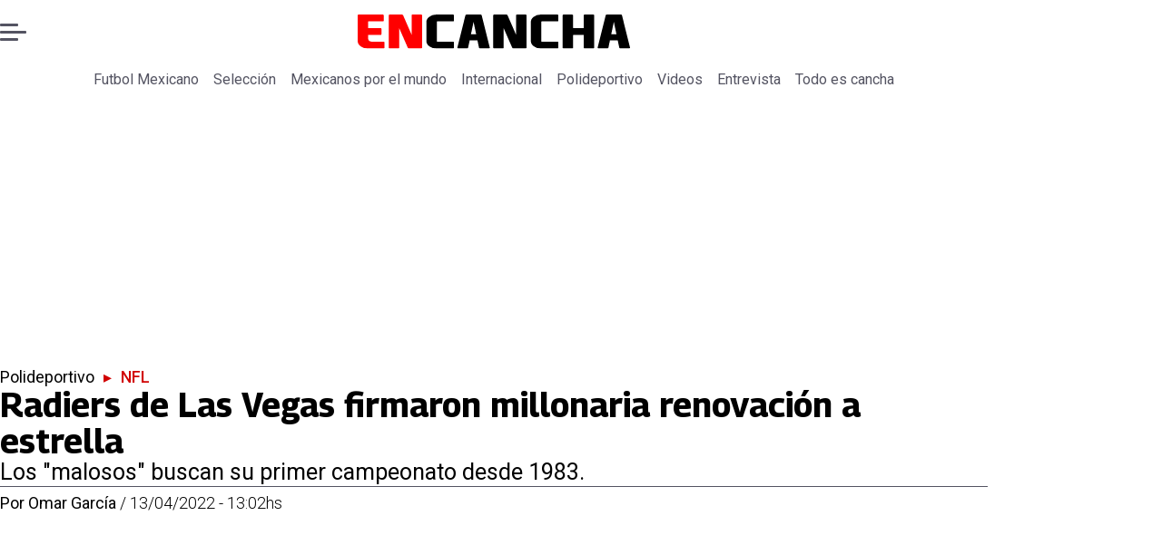

--- FILE ---
content_type: text/html; charset=utf-8
request_url: https://www.encancha.mx/polideportivo/nfl/2022/4/13/radiers-de-las-vegas-firmaron-millonaria-renovacion-estrella-38767/
body_size: 43065
content:
<!DOCTYPE html><html lang="es"><head><meta charSet="UTF-8"/><meta name="viewport" content="width=device-width, initial-scale=1"/><title>Radiers de Las Vegas firmaron millonaria renovación a estrella | En Cancha</title><meta name="robots" content="index, follow, max-image-preview:large"/><meta property="og:site_name" content="En Cancha"/><meta property="og:type" content="article"/><meta property="og:url" content="https://www.encancha.mx/polideportivo/nfl/2022/4/13/radiers-de-las-vegas-firmaron-millonaria-renovacion-estrella-38767/"/><meta name="description" content="Los &quot;malosos&quot; buscan su primer campeonato desde 1983."/><meta property="og:description" content="Los &quot;malosos&quot; buscan su primer campeonato desde 1983."/><meta name="twitter:description" content="Los &quot;malosos&quot; buscan su primer campeonato desde 1983."/><meta property="og:title" content="Radiers de Las Vegas firmaron millonaria renovación a estrella | En Cancha"/><meta name="twitter:title" content="Radiers de Las Vegas firmaron millonaria renovación a estrella | En Cancha"/><meta name="author" content="Omar García"/><meta property="article:author" content="Omar García"/><meta property="article:section" content="NFL"/><meta name="keywords" content="NFL, Las Vegas Raiders, Derek Carr"/><meta property="og:see_also" content="https://www.encancha.mx/polideportivo/nfl/"/><meta property="og:updated_time" content="2023-01-23T13:54:30.684Z"/><meta property="article:modified_time" content="2023-01-23T13:54:30.684Z"/><meta property="article:published_time" content="2022-04-13T18:02:00Z"/><meta property="og:image" content="https://www.encancha.mx/resizer/v2/NQNTG2TTI5GNDD4ZGLY2SBWH3Y.jpg?auth=523553b6325b994a301a1a661bc2d864dcbbdf547ee8d70883ceee06b833841d&amp;height=630&amp;width=1200&amp;quality=70&amp;smart=true"/><meta name="twitter:image" content="https://www.encancha.mx/resizer/v2/NQNTG2TTI5GNDD4ZGLY2SBWH3Y.jpg?auth=523553b6325b994a301a1a661bc2d864dcbbdf547ee8d70883ceee06b833841d&amp;height=630&amp;width=1200&amp;quality=70&amp;smart=true"/><meta property="og:image:width" content="1200"/><meta property="og:image:height" content="630"/><meta name="twitter:card" content="summary_large_image"/><meta name="twitter:site" content="@EnCanchamx"/><meta property="fb:pages" content="100064324832119"/><script async="" data-integration="gpt" src="https://securepubads.g.doubleclick.net/tag/js/gpt.js"></script><script src="https://s1.adzonestatic.com/c/9_encancha.2025.1.js"></script><style>div[class^="ad-slot-"]{ min-width: 100%; text-align:center; }
#ad-slot-mobilesticky {margin-bottom: 0}
.ad-slot-topdesktop {height:auto;min-height:250px; display:flex; }
.ad-slot-topresponsive {height:auto;min-height:50px; }
.ad-slot-horizontal {height:auto;min-height:90px; }
.ad-slot-billboard {height:auto;min-height:250px; }
.ad-slot-lateral {height:auto;min-height:250px; }
.ad-slot-box,.ad-slot-mobile_box,.ad-slot-desktop_box {height:auto;min-height:250px; }
.ad-slot-bigbox, .ad-slot-mobile_bigbox, .ad-slot-desktop_bigbox {height:auto;min-height:600px; }

@media screen and (max-width:730px){
 .ad-slot-topdesktop { display:none }
}
@media screen and (min-width:731px){
  .ad-slot-topresponsive { display:none }
}
          </style><link rel="canonical" href="https://www.encancha.mx/polideportivo/nfl/2022/4/13/radiers-de-las-vegas-firmaron-millonaria-renovacion-estrella-38767/"/><link rel="icon" type="image/x-icon" href="/pf/resources/favicons/encancha.ico?d=524&amp;mxId=00000000"/><link as="font" crossorigin="" fetchpriority="high" href="/pf/resources/fonts/georama.woff2?d=524&amp;mxId=00000000" rel="preload" type="font/woff2"/><link as="font" crossorigin="" fetchpriority="high" href="/pf/resources/fonts/opensans.woff2?d=524&amp;mxId=00000000" rel="preload" type="font/woff2"/><link as="font" crossorigin="" fetchpriority="high" href="/pf/resources/fonts/roboto.woff2?d=524&amp;mxId=00000000" rel="preload" type="font/woff2"/><link rel="preload" href="/pf/resources/styles/encanchamx/css/article.css?d=524&amp;mxId=00000000" as="style"/><link rel="stylesheet" href="/pf/resources/styles/encanchamx/css/article.css?d=524&amp;mxId=00000000" media="screen"/><link rel="amphtml" href="https://www.encancha.mx/polideportivo/nfl/2022/4/13/radiers-de-las-vegas-firmaron-millonaria-renovacion-estrella-38767/?outputType=amp"/><link rel="alternate" type="application/rss+xml" href="https://www.encancha.mx/arc/outboundfeeds/rss/category/polideportivo/nfl/" title="RSS - NFL"/><script type="application/ld+json">{"@type":"NewsMediaOrganization","@context":"https://schema.org","description":"En Cancha - Encuentra todas las noticias deportivas a nivel nacional e internacional aquí!","logo":{"@type":"ImageObject","url":"https://www.encancha.mx/resizer/v2/EB3ZCKXNKRAMVNCGI45XPZFX4A.png?auth=79cb99f59b4eda512e56fa6a5bd0df3085a39e80f01ca3fd9d9bea25ae36c5d2&smart=true&height=60&width=468","height":"60","width":"468"},"name":"En Cancha","sameAs":["https://www.facebook.com/profile.php?id=100064324832119","https://www.instagram.com/encanchamx/?hl=es-la","https://x.com/EnCanchamx"],"url":"https://www.encancha.mx/","address":{"@type":"PostalAddress","contactType":"contacto@palco.cl","streetAddress":" Santa Isabel 744, comuna de Providencia, Santiago","addressLocality":"Santiago","addressRegion":"Metropolitana","postalCode":"7501303","addressCountry":"CL"}}</script><script type="application/ld+json">{"@type":"WebSite","@context":"https://schema.org","url":"https://www.encancha.mx","potentialAction":{"@type":"SearchAction","target":"https://www.encancha.mx/search/?q={search_term_string}","query-input":"required name=search_term_string"}}</script><script type="application/ld+json">{"@type":"BreadcrumbList","@context":"https://schema.org","itemListElement":[{"@type":"ListItem","position":1,"item":{"@id":"https://www.encancha.mx/","name":"En Cancha"}},{"@type":"ListItem","position":2,"item":{"@id":"https://www.encancha.mx/polideportivo/","name":"Polideportivo"}},{"@type":"ListItem","position":3,"item":{"@id":"https://www.encancha.mx/polideportivo/nfl/","name":"NFL"}},{"@type":"ListItem","position":4,"item":{"@id":"https://www.encancha.mx/polideportivo/nfl/2022/4/13/radiers-de-las-vegas-firmaron-millonaria-renovacion-estrella-38767/","name":"Radiers de Las Vegas firmaron millonaria renovación a estrella"}}]}</script><script type="application/ld+json">{"@type":"NewsArticle","@context":"https://schema.org","articleBody":"El mariscal de campo de Las Vegas Raiders de la NFL Derek Carr extendió este miércoles su contrato que lo unirá al equipo hasta 2025 a cambio de 121.5 millones de dólares. Carr, quien en 2021 estableció un récord de yardas por pase en la historia de los Raiders con 4 mil 804, ganará un promedio de 40.5 millones por año, lo que lo coloca entre los cinco mejor pagados. \n\nEl nacido en Bakersfield, California, no está aun considerado en la elite pasadores de la NFL, pero sus números lo respaldan como un líder capaz de llevar al equipo a obtener su primera victoria en playoffs desde 2002, cuando Rich Gannon era su quarterback. El tres veces seleccionado al Pro Bowl tiene la cuarta mayor cantidad de yardas aéreas en la NFL desde 2018, sólo detrás de Patrick Mahones, Tom Brady, considerado el mejor jugador de la historia, y Matt Ryan.\n\nEl año pasado, el número cuatro en Las Vegas terminó entre los mejores ocho pasadores de la liga en pases completos con un promedio de 64.8 y yardas por aire por juego con 282.6. Números respetables si se toma en cuenta que perdió a media temporada a su mejor receptor, Henry Ruggs, quien se vio involucrado en problemas legales. A pesar de los problemas del equipo, Carr llevó a Las Vegas a los playoffs en los que perdieron en el duelo de comodines ante los Cincinnati Bengals. En 2022 las expectativas para los Raiders son más optimistas con el arribo del \"coach\" McDaniels, ex-coordinador ofensivo de los New England Patrios.","articleSection":"NFL","author":[{"@type":"Person","name":"Omar García","url":"https://www.encancha.mx/autor/omar-garcia/"}],"dateCreated":"2023-01-22T22:51:06.140Z","dateModified":"2023-01-23T13:54:30.684Z","datePublished":"2022-04-13T18:02:00Z","description":"Los \"malosos\" buscan su primer campeonato desde 1983.","headline":"Radiers de Las Vegas firmaron millonaria renovación a estrella","image":[{"@type":"ImageObject","width":500,"height":355,"url":"https://www.encancha.mx/resizer/v2/NQNTG2TTI5GNDD4ZGLY2SBWH3Y.jpg?auth=523553b6325b994a301a1a661bc2d864dcbbdf547ee8d70883ceee06b833841d&height=355&width=500&quality=70&smart=true"},{"@type":"ImageObject","width":800,"height":569,"url":"https://www.encancha.mx/resizer/v2/NQNTG2TTI5GNDD4ZGLY2SBWH3Y.jpg?auth=523553b6325b994a301a1a661bc2d864dcbbdf547ee8d70883ceee06b833841d&height=569&width=800&quality=70&smart=true"},{"@type":"ImageObject","width":1200,"height":853,"url":"https://www.encancha.mx/resizer/v2/NQNTG2TTI5GNDD4ZGLY2SBWH3Y.jpg?auth=523553b6325b994a301a1a661bc2d864dcbbdf547ee8d70883ceee06b833841d&height=853&width=1200&quality=70&smart=true"}],"keywords":["NFL ","Las Vegas Raiders","Derek Carr"],"mainEntity":{"@type":"ItemList","itemListElement":[{"@type":"ListItem","position":0,"item":{"@type":"WebPage","@id":"https://www.encancha.mx/temas/nfl/","name":"NFL "}},{"@type":"ListItem","position":1,"item":{"@type":"WebPage","@id":"https://www.encancha.mx/temas/las-vegas-raiders/","name":"Las Vegas Raiders"}},{"@type":"ListItem","position":2,"item":{"@type":"WebPage","@id":"https://www.encancha.mx/temas/derek-carr/","name":"Derek Carr"}}]},"mainEntityOfPage":{"@type":"WebPage","@id":"https://www.encancha.mx/polideportivo/nfl/2022/4/13/radiers-de-las-vegas-firmaron-millonaria-renovacion-estrella-38767/"},"publisher":{"@type":"Organization","name":"En Cancha","url":"https://www.encancha.mx/","logo":{"@type":"ImageObject","url":"https://www.encancha.mx/resizer/v2/EB3ZCKXNKRAMVNCGI45XPZFX4A.png?auth=79cb99f59b4eda512e56fa6a5bd0df3085a39e80f01ca3fd9d9bea25ae36c5d2&smart=true&height=60&width=468","height":"60","width":"468"},"sameAs":["https://www.facebook.com/profile.php?id=100064324832119","https://www.instagram.com/encanchamx/?hl=es-la","https://x.com/EnCanchamx"]}}</script><script type="application/javascript" id="polyfill-script">if(!Array.prototype.includes||!(window.Object && window.Object.assign)||!window.Promise||!window.Symbol||!window.fetch){document.write('<script type="application/javascript" src="/pf/dist/engine/polyfill.js?d=524&mxId=00000000" defer=""><\/script>')}</script><script id="fusion-engine-react-script" type="application/javascript" src="/pf/dist/engine/react.js?d=524&amp;mxId=00000000" defer=""></script><script id="fusion-engine-combinations-script" type="application/javascript" src="/pf/dist/components/combinations/article-type.js?d=524&amp;mxId=00000000" defer=""></script><script data-integration="gtm-head">
	(function(w,d,s,l,i){w[l]=w[l]||[];w[l].push({'gtm.start':
		new Date().getTime(),event:'gtm.js'});var f=d.getElementsByTagName(s)[0],
		j=d.createElement(s),dl=l!='dataLayer'?'&l='+l:'';j.async=true;j.src=
		'https://www.googletagmanager.com/gtm.js?id='+i+dl;f.parentNode.insertBefore(j,f);
		})(window,document,'script','dataLayer','GTM-MGC74ZX');
	</script><script async="" src="https://www.googletagmanager.com/gtag/js?id=G-KB6SVTKX2V"></script><script defer="" data-integration="googleAnalyticsTag">
	window.dataLayer = window.dataLayer || [];
	function gtag() {
		dataLayer.push(arguments);
	};
	gtag("js", new Date());
	gtag('config', "G-KB6SVTKX2V", {
    autorPost: 'Omar García',
    version: 'WEB'
  });
	</script><script defer="" data-integration="marfeel">
		!(function () {
			"use strict";
			function e(e) {
				var t = !(arguments.length > 1 && void 0 !== arguments[1]) || arguments[1],
					c = document.createElement("script");
				(c.src = e),
					t
						? (c.type = "module")
						: ((c.async = !0), (c.type = "text/javascript"), c.setAttribute("nomodule", ""));
				var n = document.getElementsByTagName("script")[0];
				n.parentNode.insertBefore(c, n);
			}
			!(function (t, c) {
				!(function (t, c, n) {
					var a, o, r;
					(n.accountId = c),
						(null !== (a = t.marfeel) && void 0 !== a) || (t.marfeel = {}),
						(null !== (o = (r = t.marfeel).cmd) && void 0 !== o) || (r.cmd = []),
						(t.marfeel.config = n);
					var i = "https://sdk.mrf.io/statics";
					e("".concat(i, "/marfeel-sdk.js?id=").concat(c), !0),
						e("".concat(i, "/marfeel-sdk.es5.js?id=").concat(c), !1);
				})(t, c, arguments.length > 2 && void 0 !== arguments[2] ? arguments[2] : {});
			})(window, 3326, {} /* Config */);
		})();</script><script defer="" type="text/javascript">
		(function() {
			function getCookie(name) {
				let cookieArray = document.cookie.split('; '); // Split the cookie string into an array
				let cookieValue = null;
		
				// Loop through the array elements
				for (let i = 0; i < cookieArray.length; i++) {
						let cookiePair = cookieArray[i].split('='); // Split each element into a key and a value
						if (name === cookiePair[0]) {
							cookieValue = decodeURIComponent(cookiePair[1]); // Decode the cookie value and return it
							break;
						}
				}
				return cookieValue;
			}

			let lsva = window.localStorage.getItem('ltsess');
			let lsvb = getCookie('ltprm');

			if (lsva == 'true') {
					window.marfeel.cmd.push(['compass', function(compass) {
						compass.setUserType(2);
					}]);
			}
			if (lsvb != 'false' && lsvb) {
					window.marfeel.cmd.push(['compass', function(compass) {
							compass.setUserType(3);
					}]);
			}
		})();</script>
<script>(window.BOOMR_mq=window.BOOMR_mq||[]).push(["addVar",{"rua.upush":"false","rua.cpush":"false","rua.upre":"false","rua.cpre":"false","rua.uprl":"false","rua.cprl":"false","rua.cprf":"false","rua.trans":"","rua.cook":"false","rua.ims":"false","rua.ufprl":"false","rua.cfprl":"false","rua.isuxp":"false","rua.texp":"norulematch","rua.ceh":"false","rua.ueh":"false","rua.ieh.st":"0"}]);</script>
                              <script>!function(e){var n="https://s.go-mpulse.net/boomerang/";if("False"=="True")e.BOOMR_config=e.BOOMR_config||{},e.BOOMR_config.PageParams=e.BOOMR_config.PageParams||{},e.BOOMR_config.PageParams.pci=!0,n="https://s2.go-mpulse.net/boomerang/";if(window.BOOMR_API_key="YBFDE-E9CKX-YK6VG-4RKV3-TE6PN",function(){function e(){if(!o){var e=document.createElement("script");e.id="boomr-scr-as",e.src=window.BOOMR.url,e.async=!0,i.parentNode.appendChild(e),o=!0}}function t(e){o=!0;var n,t,a,r,d=document,O=window;if(window.BOOMR.snippetMethod=e?"if":"i",t=function(e,n){var t=d.createElement("script");t.id=n||"boomr-if-as",t.src=window.BOOMR.url,BOOMR_lstart=(new Date).getTime(),e=e||d.body,e.appendChild(t)},!window.addEventListener&&window.attachEvent&&navigator.userAgent.match(/MSIE [67]\./))return window.BOOMR.snippetMethod="s",void t(i.parentNode,"boomr-async");a=document.createElement("IFRAME"),a.src="about:blank",a.title="",a.role="presentation",a.loading="eager",r=(a.frameElement||a).style,r.width=0,r.height=0,r.border=0,r.display="none",i.parentNode.appendChild(a);try{O=a.contentWindow,d=O.document.open()}catch(_){n=document.domain,a.src="javascript:var d=document.open();d.domain='"+n+"';void(0);",O=a.contentWindow,d=O.document.open()}if(n)d._boomrl=function(){this.domain=n,t()},d.write("<bo"+"dy onload='document._boomrl();'>");else if(O._boomrl=function(){t()},O.addEventListener)O.addEventListener("load",O._boomrl,!1);else if(O.attachEvent)O.attachEvent("onload",O._boomrl);d.close()}function a(e){window.BOOMR_onload=e&&e.timeStamp||(new Date).getTime()}if(!window.BOOMR||!window.BOOMR.version&&!window.BOOMR.snippetExecuted){window.BOOMR=window.BOOMR||{},window.BOOMR.snippetStart=(new Date).getTime(),window.BOOMR.snippetExecuted=!0,window.BOOMR.snippetVersion=12,window.BOOMR.url=n+"YBFDE-E9CKX-YK6VG-4RKV3-TE6PN";var i=document.currentScript||document.getElementsByTagName("script")[0],o=!1,r=document.createElement("link");if(r.relList&&"function"==typeof r.relList.supports&&r.relList.supports("preload")&&"as"in r)window.BOOMR.snippetMethod="p",r.href=window.BOOMR.url,r.rel="preload",r.as="script",r.addEventListener("load",e),r.addEventListener("error",function(){t(!0)}),setTimeout(function(){if(!o)t(!0)},3e3),BOOMR_lstart=(new Date).getTime(),i.parentNode.appendChild(r);else t(!1);if(window.addEventListener)window.addEventListener("load",a,!1);else if(window.attachEvent)window.attachEvent("onload",a)}}(),"".length>0)if(e&&"performance"in e&&e.performance&&"function"==typeof e.performance.setResourceTimingBufferSize)e.performance.setResourceTimingBufferSize();!function(){if(BOOMR=e.BOOMR||{},BOOMR.plugins=BOOMR.plugins||{},!BOOMR.plugins.AK){var n=""=="true"?1:0,t="",a="clmfalqxzcoiw2lkxzmq-f-b8c03e037-clientnsv4-s.akamaihd.net",i="false"=="true"?2:1,o={"ak.v":"39","ak.cp":"1394780","ak.ai":parseInt("844458",10),"ak.ol":"0","ak.cr":9,"ak.ipv":4,"ak.proto":"h2","ak.rid":"478df874","ak.r":44268,"ak.a2":n,"ak.m":"","ak.n":"ff","ak.bpcip":"18.216.80.0","ak.cport":57234,"ak.gh":"23.192.164.139","ak.quicv":"","ak.tlsv":"tls1.3","ak.0rtt":"","ak.0rtt.ed":"","ak.csrc":"-","ak.acc":"","ak.t":"1768603225","ak.ak":"hOBiQwZUYzCg5VSAfCLimQ==DtleKVhcWy5RsogAfoKebXhCtaNDlTdS8DNZogM6MNNG+iu2kG2IveoqJnae3Cf2yfbzgtn/iHGvmJOpNYoUSU7ke0kdD1s1/UOYmeK5PIbSuBtDNmt4+/f5EJ+F7K8IzAYks1StFjXY6oyto2J2qbKtA8yibX2rcX66ZBcOSmHvo+wTvF7gmOkIBS/p2fGUu38fZ07bsmWNSjMXsn0BADCF4Zspgg8yIy73QVRQYsJK6xbHhpLhV+wfWuLAF+E6QK45WhG0RnC6RABBYy8+YloDvMv8EmPUjAIEWzrPZQJlXdGPoX6YlyfX9Re/PbUW8GTm5N+E1/chJocNxWEsw7zO9NUqaLN8IkrMLcLI+Fjx6cdtI1vaVwiOxp2AYLfVKUMoOjNQ9Y3IfRxnRo4k07mazaELib9cXTflJkE/kLk=","ak.pv":"18","ak.dpoabenc":"","ak.tf":i};if(""!==t)o["ak.ruds"]=t;var r={i:!1,av:function(n){var t="http.initiator";if(n&&(!n[t]||"spa_hard"===n[t]))o["ak.feo"]=void 0!==e.aFeoApplied?1:0,BOOMR.addVar(o)},rv:function(){var e=["ak.bpcip","ak.cport","ak.cr","ak.csrc","ak.gh","ak.ipv","ak.m","ak.n","ak.ol","ak.proto","ak.quicv","ak.tlsv","ak.0rtt","ak.0rtt.ed","ak.r","ak.acc","ak.t","ak.tf"];BOOMR.removeVar(e)}};BOOMR.plugins.AK={akVars:o,akDNSPreFetchDomain:a,init:function(){if(!r.i){var e=BOOMR.subscribe;e("before_beacon",r.av,null,null),e("onbeacon",r.rv,null,null),r.i=!0}return this},is_complete:function(){return!0}}}}()}(window);</script></head><body><div id="fusion-app"><div class="right-rail-layout" style="--color-accent:#D10000"><div class="right-rail-layout__topmobile"><div class="adzone-ad adzone-ad--topresponsive"><div class="ad-slot-topresponsive ad-slot-top" id="ad-slot-top_mobile"></div></div></div><header class="right-rail-layout__header"><div class="masthead"><div class="masthead__main-row"><button class="masthead__burger" type="button" aria-label="Menu"><span class="masthead__burger__line"></span><span class="masthead__burger__line masthead__burger__line--middle"></span><span class="masthead__burger__line"></span></button><a class=" masthead__logo masthead__logo--encancha " href="/" data-logo-id="encancha"><img src="/pf/resources/logos/encancha.svg?d=524&amp;mxId=00000000" alt="En Cancha" loading="eager" width="146" height="22" class="masthead__logo-img masthead__logo-img--encancha" fetchpriority="high"/></a></div><div class="navigation"><a class="navigation__link " href="/futbol-mexicano/" target="_self">Futbol Mexicano</a><a class="navigation__link " href="/seleccion/" target="_self">Selección</a><a class="navigation__link " href="/mexicanos-por-el-mundo/" target="_self">Mexicanos por el mundo</a><a class="navigation__link " href="/internacional/" target="_self">Internacional</a><a class="navigation__link " href="/polideportivo/" target="_self">Polideportivo</a><a class="navigation__link " href="/videos/" target="_self">Videos</a><a class="navigation__link " href="/entrevista/" target="_self">Entrevista</a><a class="navigation__link " href="/todo-cancha/" target="_self">Todo es cancha</a></div></div></header><section class="right-rail-layout__fullwidth"><div class="adzone-ad adzone-ad--topdesktop"><div class="ad-slot-topdesktop ad-slot-top" id="ad-slot-top_desktop"></div></div><div id="fusion-static-enter:f0fApjJ8Ea3X1r8" style="display:none" data-fusion-component="f0fApjJ8Ea3X1r8"></div><header class="article-body__headline"><div class="article-body__headline__breadcrumb"><a aria-label="Polideportivo" class="article-body__headline__breadcrumb-link" href="/polideportivo/" target="_self">Polideportivo</a><span class="article-body__headline__breadcrumb-separator"> ▸ </span><a aria-label="NFL" class="article-body__headline__breadcrumb-link article-body__headline__breadcrumb-link--active" href="/polideportivo/nfl/" target="_self">NFL</a></div><h1 class="article-body__headline__title">Radiers de Las Vegas firmaron millonaria renovación a estrella</h1><h2 class="article-body__headline__subtitle">Los &quot;malosos&quot; buscan su primer campeonato desde 1983.</h2><div class="article-body__headline__meta"><span class="article-body__headline__meta-author"><span>Por </span><address><a aria-label="Link a autor" class="article-body__byline__author" href="/autor/omar-garcia/" target="_self">Omar García</a></address></span><span class="article-body__headline__meta-divider"> / </span><span class="article-body__headline__meta-date">13/04/2022 - 13:02hs</span></div></header><div id="fusion-static-exit:f0fApjJ8Ea3X1r8" style="display:none" data-fusion-component="f0fApjJ8Ea3X1r8"></div></section><div class="right-rail-layout__body"><main class="right-rail-layout__body-content"><div class="article-body__lead-art"><div class="article-body__image article-body__image--lead"><img alt="" class="global-image" decoding="async" sizes="(min-width: 500px) 800px, 500px" src="https://www.encancha.mx/resizer/v2/NQNTG2TTI5GNDD4ZGLY2SBWH3Y.jpg?auth=523553b6325b994a301a1a661bc2d864dcbbdf547ee8d70883ceee06b833841d&amp;smart=true&amp;width=800&amp;height=569&amp;quality=70" srcSet="https://www.encancha.mx/resizer/v2/NQNTG2TTI5GNDD4ZGLY2SBWH3Y.jpg?auth=523553b6325b994a301a1a661bc2d864dcbbdf547ee8d70883ceee06b833841d&amp;smart=true&amp;width=500&amp;height=355&amp;quality=70 500w, https://www.encancha.mx/resizer/v2/NQNTG2TTI5GNDD4ZGLY2SBWH3Y.jpg?auth=523553b6325b994a301a1a661bc2d864dcbbdf547ee8d70883ceee06b833841d&amp;smart=true&amp;width=800&amp;height=569&amp;quality=70 800w" style="aspect-ratio:619/440" fetchpriority="high" loading="eager"/></div></div><div class="article-body"><p class="article-body__paragraph">El mariscal de campo de<strong><a href="https://www.encancha.mx/polideportivo/"> Las Vegas Raiders</a> de la NFL <a href="https://www.encancha.mx/polideportivo/nfl/">Derek Carr</a> extendió este miércoles su contrato que lo unirá al equipo hasta 2025 a cambio de <a href="https://www.encancha.mx/polideportivo/nfl/2022/3/31/seahawks-pierden-estrella-que-se-ira-rivales-campeones-rams-38007.html">121.5 millones de dólares</a></strong>. Carr, quien en 2021 estableció un récord de yardas por pase en la historia de los Raiders con 4 mil 804, ganará un promedio de 40.5 millones por año, lo que lo coloca entre los cinco mejor pagados. <br/>
<br/>
El nacido en Bakersfield, California, no está aun considerado en la elite pasadores de la <strong><a href="https://www.encancha.mx/polideportivo/nfl/2022/3/29/oficial-nfl-tendra-nuevo-reglamento-en-postemporada-37883.html">NFL</a>, pero sus números lo respaldan como un líder capaz de llevar al equipo a obtener su primera victoria en playoffs desde 2002</strong>, cuando Rich Gannon era su quarterback. El tres veces seleccionado al Pro Bowl tiene la cuarta mayor cantidad de yardas aéreas en la NFL desde 2018, sólo detrás de Patrick Mahones, Tom Brady, considerado el mejor jugador de la historia, y Matt Ryan.<br/>
<br/>
El año pasado, el número cuatro en<strong><a href="https://www.encancha.mx/polideportivo/nfl/2022/3/29/nfl-coach-de-49ers-habria-revelado-su-qb-titular-para-2022-37888.html"> Las Vegas</a> terminó entre los mejores ocho pasadores de la liga en pases completos con un promedio de 64.8 </strong>y yardas por aire por juego con 282.6. Números respetables si se toma en cuenta que perdió a media temporada a su mejor receptor, Henry Ruggs, quien se vio involucrado en problemas legales.</p><div class="article-body__oembed article-body__oembed-instagram"><div><blockquote class="instagram-media" data-instgrm-captioned data-instgrm-permalink="https://www.instagram.com/p/CcTm-7WBRia/?utm_source=ig_embed&amp;utm_campaign=loading" data-instgrm-version="14" style=" background:#FFF; border:0; border-radius:3px; box-shadow:0 0 1px 0 rgba(0,0,0,0.5),0 1px 10px 0 rgba(0,0,0,0.15); margin: 1px; max-width:658px; min-width:326px; padding:0; width:99.375%; width:-webkit-calc(100% - 2px); width:calc(100% - 2px);"><div style="padding:16px;"> <a href="https://www.instagram.com/p/CcTm-7WBRia/?utm_source=ig_embed&amp;utm_campaign=loading" style=" background:#FFFFFF; line-height:0; padding:0 0; text-align:center; text-decoration:none; width:100%;" target="_blank"> <div style=" display: flex; flex-direction: row; align-items: center;"> <div style="background-color: #F4F4F4; border-radius: 50%; flex-grow: 0; height: 40px; margin-right: 14px; width: 40px;"></div> <div style="display: flex; flex-direction: column; flex-grow: 1; justify-content: center;"> <div style=" background-color: #F4F4F4; border-radius: 4px; flex-grow: 0; height: 14px; margin-bottom: 6px; width: 100px;"></div> <div style=" background-color: #F4F4F4; border-radius: 4px; flex-grow: 0; height: 14px; width: 60px;"></div></div></div><div style="padding: 19% 0;"></div> <div style="display:block; height:50px; margin:0 auto 12px; width:50px;"><svg width="50px" height="50px" viewBox="0 0 60 60" version="1.1" xmlns="https://www.w3.org/2000/svg" xmlns:xlink="https://www.w3.org/1999/xlink"><g stroke="none" stroke-width="1" fill="none" fill-rule="evenodd"><g transform="translate(-511.000000, -20.000000)" fill="#000000"><g><path d="M556.869,30.41 C554.814,30.41 553.148,32.076 553.148,34.131 C553.148,36.186 554.814,37.852 556.869,37.852 C558.924,37.852 560.59,36.186 560.59,34.131 C560.59,32.076 558.924,30.41 556.869,30.41 M541,60.657 C535.114,60.657 530.342,55.887 530.342,50 C530.342,44.114 535.114,39.342 541,39.342 C546.887,39.342 551.658,44.114 551.658,50 C551.658,55.887 546.887,60.657 541,60.657 M541,33.886 C532.1,33.886 524.886,41.1 524.886,50 C524.886,58.899 532.1,66.113 541,66.113 C549.9,66.113 557.115,58.899 557.115,50 C557.115,41.1 549.9,33.886 541,33.886 M565.378,62.101 C565.244,65.022 564.756,66.606 564.346,67.663 C563.803,69.06 563.154,70.057 562.106,71.106 C561.058,72.155 560.06,72.803 558.662,73.347 C557.607,73.757 556.021,74.244 553.102,74.378 C549.944,74.521 548.997,74.552 541,74.552 C533.003,74.552 532.056,74.521 528.898,74.378 C525.979,74.244 524.393,73.757 523.338,73.347 C521.94,72.803 520.942,72.155 519.894,71.106 C518.846,70.057 518.197,69.06 517.654,67.663 C517.244,66.606 516.755,65.022 516.623,62.101 C516.479,58.943 516.448,57.996 516.448,50 C516.448,42.003 516.479,41.056 516.623,37.899 C516.755,34.978 517.244,33.391 517.654,32.338 C518.197,30.938 518.846,29.942 519.894,28.894 C520.942,27.846 521.94,27.196 523.338,26.654 C524.393,26.244 525.979,25.756 528.898,25.623 C532.057,25.479 533.004,25.448 541,25.448 C548.997,25.448 549.943,25.479 553.102,25.623 C556.021,25.756 557.607,26.244 558.662,26.654 C560.06,27.196 561.058,27.846 562.106,28.894 C563.154,29.942 563.803,30.938 564.346,32.338 C564.756,33.391 565.244,34.978 565.378,37.899 C565.522,41.056 565.552,42.003 565.552,50 C565.552,57.996 565.522,58.943 565.378,62.101 M570.82,37.631 C570.674,34.438 570.167,32.258 569.425,30.349 C568.659,28.377 567.633,26.702 565.965,25.035 C564.297,23.368 562.623,22.342 560.652,21.575 C558.743,20.834 556.562,20.326 553.369,20.18 C550.169,20.033 549.148,20 541,20 C532.853,20 531.831,20.033 528.631,20.18 C525.438,20.326 523.257,20.834 521.349,21.575 C519.376,22.342 517.703,23.368 516.035,25.035 C514.368,26.702 513.342,28.377 512.574,30.349 C511.834,32.258 511.326,34.438 511.181,37.631 C511.035,40.831 511,41.851 511,50 C511,58.147 511.035,59.17 511.181,62.369 C511.326,65.562 511.834,67.743 512.574,69.651 C513.342,71.625 514.368,73.296 516.035,74.965 C517.703,76.634 519.376,77.658 521.349,78.425 C523.257,79.167 525.438,79.673 528.631,79.82 C531.831,79.965 532.853,80.001 541,80.001 C549.148,80.001 550.169,79.965 553.369,79.82 C556.562,79.673 558.743,79.167 560.652,78.425 C562.623,77.658 564.297,76.634 565.965,74.965 C567.633,73.296 568.659,71.625 569.425,69.651 C570.167,67.743 570.674,65.562 570.82,62.369 C570.966,59.17 571,58.147 571,50 C571,41.851 570.966,40.831 570.82,37.631"></path></g></g></g></svg></div><div style="padding-top: 8px;"> <div style=" color:#3897f0; font-family:Arial,sans-serif; font-size:14px; font-style:normal; font-weight:550; line-height:18px;">View this post on Instagram</div></div><div style="padding: 12.5% 0;"></div> <div style="display: flex; flex-direction: row; margin-bottom: 14px; align-items: center;"><div> <div style="background-color: #F4F4F4; border-radius: 50%; height: 12.5px; width: 12.5px; transform: translateX(0px) translateY(7px);"></div> <div style="background-color: #F4F4F4; height: 12.5px; transform: rotate(-45deg) translateX(3px) translateY(1px); width: 12.5px; flex-grow: 0; margin-right: 14px; margin-left: 2px;"></div> <div style="background-color: #F4F4F4; border-radius: 50%; height: 12.5px; width: 12.5px; transform: translateX(9px) translateY(-18px);"></div></div><div style="margin-left: 8px;"> <div style=" background-color: #F4F4F4; border-radius: 50%; flex-grow: 0; height: 20px; width: 20px;"></div> <div style=" width: 0; height: 0; border-top: 2px solid transparent; border-left: 6px solid #f4f4f4; border-bottom: 2px solid transparent; transform: translateX(16px) translateY(-4px) rotate(30deg)"></div></div><div style="margin-left: auto;"> <div style=" width: 0px; border-top: 8px solid #F4F4F4; border-right: 8px solid transparent; transform: translateY(16px);"></div> <div style=" background-color: #F4F4F4; flex-grow: 0; height: 12px; width: 16px; transform: translateY(-4px);"></div> <div style=" width: 0; height: 0; border-top: 8px solid #F4F4F4; border-left: 8px solid transparent; transform: translateY(-4px) translateX(8px);"></div></div></div> <div style="display: flex; flex-direction: column; flex-grow: 1; justify-content: center; margin-bottom: 24px;"> <div style=" background-color: #F4F4F4; border-radius: 4px; flex-grow: 0; height: 14px; margin-bottom: 6px; width: 224px;"></div> <div style=" background-color: #F4F4F4; border-radius: 4px; flex-grow: 0; height: 14px; width: 144px;"></div></div></a><p style=" color:#c9c8cd; font-family:Arial,sans-serif; font-size:14px; line-height:17px; margin-bottom:0; margin-top:8px; overflow:hidden; padding:8px 0 7px; text-align:center; text-overflow:ellipsis; white-space:nowrap;"><a href="https://www.instagram.com/p/CcTm-7WBRia/?utm_source=ig_embed&amp;utm_campaign=loading" style=" color:#c9c8cd; font-family:Arial,sans-serif; font-size:14px; font-style:normal; font-weight:normal; line-height:17px; text-decoration:none;" target="_blank">A post shared by Las Vegas Raiders (@raiders)</a></p></div></blockquote>
<script async src="//platform.instagram.com/en_US/embeds.js"></script></div></div><p class="article-body__paragraph"><br/>
<br/>
A pesar de los problemas del equipo, <strong>Carr llevó a Las Vegas a los playoffs en los que perdieron en el duelo de comodines ante los Cincinnati Bengals</strong>. En 2022 las expectativas para los Raiders son más optimistas con el arribo del "coach" McDaniels, ex-coordinador ofensivo de los New England Patrios.</p><div class="adzone-ad adzone-ad--box"><div class="ad-slot-box " id="ad-slot-box1"></div></div><h2 class="article-body__heading-h2 article-body__heading">Revive los mejores momentos de Carr con los Raiders </h2><div class="article-body__tags"><div class="article-tags">Tags: <span><a class="link" href="/temas/nfl/" target="_self"><span class="tag-text">NFL </span></a><span class="tag-separator"> / </span></span><span><a class="link" href="/temas/las-vegas-raiders/" target="_self"><span class="tag-text">Las Vegas Raiders</span></a><span class="tag-separator"> / </span></span><span><a class="link" href="/temas/derek-carr/" target="_self"><span class="tag-text">Derek Carr</span></a></span></div></div><div class="article-body__sharer"><a aria-label="Facebook En cancha" target="_blank" rel="noopener noreferrer" class="link" href="https://www.facebook.com/sharer/sharer.php?u=https://www.encancha.mx/polideportivo/nfl/2022/4/13/radiers-de-las-vegas-firmaron-millonaria-renovacion-estrella-38767/"><svg xmlns="http://www.w3.org/2000/svg" viewBox="0 0 38 37" fill="none" class="icon-facebook "><path d="M37.5084 18.5005C37.5084 27.8441 30.5826 35.5686 21.5853 36.8221C20.7441 36.9388 19.8834 36.9997 19.0097 36.9997C18.0012 36.9997 17.0109 36.9193 16.0465 36.7638C7.23849 35.3457 0.510986 27.708 0.510986 18.5005C0.510986 8.28327 8.79399 6.10352e-05 19.011 6.10352e-05C29.228 6.10352e-05 37.511 8.28327 37.511 18.5005H37.5084Z" fill="currentColor" class="background-path"></path><path d="M21.5854 14.8556V18.8857H26.5707L25.7813 24.3145H21.5854V36.8223C20.7441 36.939 19.8834 36.9999 19.0097 36.9999C18.0012 36.9999 17.0109 36.9195 16.0465 36.764V24.3145H11.4487V18.8857H16.0465V13.9547C16.0465 10.8955 18.5262 8.41438 21.5867 8.41438V8.41697C21.5957 8.41697 21.6035 8.41438 21.6126 8.41438H26.572V13.1095H23.3314C22.3683 13.1095 21.5867 13.8912 21.5867 14.8543L21.5854 14.8556Z" fill="var(--secondary-icon-color)" class="foreground-path"></path></svg><span class="visually-hidden">abre en nueva pestaña</span></a><a aria-label="X En cancha" target="_blank" rel="noopener noreferrer" class="link" href="https://x.com/intent/tweet?text=Radiers de Las Vegas firmaron millonaria renovación a estrella&amp;url=https://www.encancha.mx/polideportivo/nfl/2022/4/13/radiers-de-las-vegas-firmaron-millonaria-renovacion-estrella-38767/"><svg viewBox="0 0 28 25" fill="none" xmlns="http://www.w3.org/2000/svg" class="icon-whatsapp "><path d="M21.7641 0.142578H25.9043L16.8592 10.4805L27.5 24.5481H19.1683L12.6427 16.0162L5.17584 24.5481H1.03317L10.7078 13.4905L0.5 0.142578H9.04318L14.9418 7.94108L21.7641 0.142578ZM20.311 22.07H22.6051L7.79662 2.49051H5.33479L20.311 22.07Z" fill="currentColor"></path></svg><span class="visually-hidden">abre en nueva pestaña</span></a><a aria-label="Whatsapp En cancha" target="_blank" rel="noopener noreferrer" class="link" href="https://api.whatsapp.com/send?text=Radiers de Las Vegas firmaron millonaria renovación a estrella%20https://www.encancha.mx/polideportivo/nfl/2022/4/13/radiers-de-las-vegas-firmaron-millonaria-renovacion-estrella-38767/"><svg viewBox="0 0 29 29" fill="none" xmlns="http://www.w3.org/2000/svg" class="icon-whatsapp "><path d="M0.5 28.7787L2.51287 21.4252C1.27079 19.2727 0.618124 16.8326 0.619317 14.3306C0.622896 6.50814 6.98844 0.142578 14.8097 0.142578C18.6051 0.143771 22.1679 1.62211 24.8478 4.30436C27.5264 6.9866 29.0012 10.5518 29 14.3437C28.9964 22.1673 22.6309 28.5329 14.8097 28.5329C12.4353 28.5317 10.0955 27.9363 8.02292 26.8052L0.5 28.7787ZM8.37133 24.2363C10.3711 25.4235 12.2801 26.1346 14.8049 26.1358C21.3053 26.1358 26.6005 20.8453 26.6041 14.3413C26.6065 7.82421 21.3363 2.54085 14.8144 2.53846C8.30928 2.53846 3.01758 7.82898 3.0152 14.3318C3.014 16.9866 3.79195 18.9744 5.09847 21.0541L3.90649 25.4068L8.37133 24.2363ZM21.9579 17.7168C21.8696 17.5688 21.6334 17.4805 21.2778 17.3028C20.9234 17.125 19.1802 16.2671 18.8545 16.149C18.53 16.0308 18.2937 15.9712 18.0563 16.3267C17.82 16.6811 17.1399 17.4805 16.9335 17.7168C16.7271 17.953 16.5195 17.9829 16.1651 17.8051C15.8107 17.6273 14.6677 17.2538 13.3134 16.0452C12.2599 15.1049 11.5475 13.944 11.3411 13.5884C11.1347 13.234 11.3196 13.0419 11.4962 12.8654C11.6561 12.7067 11.8506 12.4513 12.0284 12.2437C12.2086 12.0385 12.267 11.8905 12.3863 11.6531C12.5045 11.4168 12.446 11.2092 12.3565 11.0314C12.267 10.8549 11.5583 9.10925 11.2636 8.39932C10.9748 7.70847 10.6825 7.80154 10.4653 7.7908L9.78523 7.77887C9.54898 7.77887 9.16478 7.86716 8.84024 8.22273C8.5157 8.57829 7.59935 9.43499 7.59935 11.1806C7.59935 12.9262 8.87007 14.6122 9.04666 14.8484C9.22444 15.0846 11.5463 18.6665 15.1032 20.2022C15.9491 20.5673 16.6101 20.7856 17.1244 20.9491C17.9739 21.2187 18.7471 21.1806 19.358 21.0899C20.0393 20.9885 21.4556 20.232 21.7515 19.4039C22.0474 18.5747 22.0474 17.8647 21.9579 17.7168Z" fill="currentColor"></path></svg><span class="visually-hidden">abre en nueva pestaña</span></a><a aria-label="Copiar enlace" class="link" href="#" target="_self"><svg xmlns="http://www.w3.org/2000/svg" viewBox="0 0 36 36" class="icon-copy "><path fill="currentColor" d="M15 9l6-6s6-6 12 0 0 12 0 12l-8 8s-6 6-12 0c-1.125-1.125-1.822-2.62-1.822-2.62l3.353-3.348S14.396 18.396 16 20c0 0 3 3 6 0l8-8s3-3 0-6-6 0-6 0l-3.729 3.729s-1.854-1.521-5.646-.354L15 9z"></path><path fill="currentColor" d="M20.845 27l-6 6s-6 6-12 0 0-12 0-12l8-8s6-6 12 0c1.125 1.125 1.822 2.62 1.822 2.62l-3.354 3.349s.135-1.365-1.469-2.969c0 0-3-3-6 0l-8 8s-3 3 0 6 6 0 6 0l3.729-3.729s1.854 1.521 5.646.354l-.374.375z"></path></svg></a></div><div class="article-body__follow-google-news"><div class="article-follow-google-news"><a class="link" href="https://profile.google.com/cp/Cg0vZy8xMXMzM2JrdHBi?pf=4" rel="noopener noreferrer" target="_blank"><svg width="100" height="82" viewBox="0 0 100 82" fill="none" xmlns="http://www.w3.org/2000/svg"><g clip-path="url(#clip0_64_21)"><path d="M79.5446 55.5001C79.5446 56.8923 78.3967 58.0326 76.9938 58.0326H23.0049C21.6021 58.0326 20.4541 56.8923 20.4541 55.5001V2.53252C20.4541 1.14032 21.6021 0 23.0049 0H76.9953C78.3982 0 79.5461 1.14032 79.5461 2.53252V55.5001H79.5446Z" fill="#0C9D58"></path><path opacity="0.2" d="M79.5447 13.6167L59.3105 11.0125L79.5447 16.4408V13.6167Z" fill="#004D40"></path><path opacity="0.2" d="M50.9751 2.76141L20.333 16.4437L54.1991 4.11697V4.08339C53.6038 2.80721 52.1535 2.21186 50.9751 2.76141Z" fill="#004D40"></path><path opacity="0.2" d="M76.9953 0H23.0049C21.6021 0 20.4541 1.14032 20.4541 2.53252V3.10038C20.4541 1.70819 21.6021 0.56787 23.0049 0.56787H76.9953C78.3982 0.56787 79.5461 1.70819 79.5461 3.10038V2.53252C79.5446 1.14032 78.3982 0 76.9953 0Z" fill="white"></path><path d="M33.5561 53.8727C33.1912 55.2329 33.9194 56.6205 35.1742 56.9563L85.1803 70.4051C86.4351 70.7409 87.7601 69.9028 88.1235 68.5427L99.9037 24.5786C100.269 23.2185 99.5404 21.8308 98.2856 21.495L48.2795 8.04626C47.0247 7.71042 45.6996 8.54849 45.3363 9.90863L33.5561 53.8727Z" fill="#EA4335"></path><path opacity="0.2" d="M88.6367 40.2715L91.2669 56.2497L88.6367 66.0699V40.2715Z" fill="#3E2723"></path><path opacity="0.2" d="M59.5469 11.6643L61.9038 12.2978L63.3663 22.1592L59.5469 11.6643Z" fill="#3E2723"></path><path opacity="0.2" d="M98.2872 21.495L48.2811 8.04626C47.0263 7.71042 45.7012 8.54849 45.3379 9.90863L33.5577 53.8727C33.5378 53.946 33.5333 54.0208 33.5195 54.0941L45.2112 10.4628C45.5761 9.10262 46.9011 8.26455 48.1544 8.60039L98.1605 22.0491C99.3466 22.3666 100.05 23.626 99.8168 24.9129L99.9068 24.5786C100.27 23.2185 99.542 21.8308 98.2872 21.495Z" fill="white"></path><path d="M72.9391 48.4583C73.4199 49.7818 72.8154 51.2274 71.5957 51.6716L18.8281 70.8769C17.6069 71.3211 16.2147 70.6022 15.7338 69.2786L0.166274 26.5083C-0.314584 25.1848 0.289923 23.7392 1.50962 23.295L54.2772 4.08967C55.4985 3.64545 56.8906 4.36444 57.3715 5.68795L72.9391 48.4583Z" fill="#FFC107"></path><path opacity="0.2" d="M0.366092 27.047C-0.114765 25.7235 0.489741 24.2779 1.70944 23.8336L54.477 4.62683C55.6845 4.18718 57.0569 4.88786 57.553 6.18389L57.3713 5.68624C56.889 4.36274 55.4968 3.64374 54.2771 4.08796L1.50946 23.2948C0.288239 23.739 -0.316267 25.1846 0.166117 26.5081L15.7337 69.2785C15.7383 69.2922 15.7474 69.3044 15.7535 69.3197L0.366092 27.047Z" fill="white"></path><path d="M88.6363 79.2606C88.6363 80.6665 87.4853 81.8175 86.0794 81.8175H13.9202C12.5143 81.8175 11.3633 80.6665 11.3633 79.2606V24.7161C11.3633 23.3102 12.5143 22.1592 13.9202 22.1592H86.0794C87.4853 22.1592 88.6363 23.3102 88.6363 24.7161V79.2606Z" fill="#4285F4"></path><path d="M74.8579 43.7504H53.2666V38.0686H74.8579C75.4853 38.0686 75.9936 38.5769 75.9936 39.2043V42.6131C75.9936 43.2405 75.4853 43.7504 74.8579 43.7504ZM74.8579 65.3401H53.2666V59.6583H74.8579C75.4853 59.6583 75.9936 60.1667 75.9936 60.7941V64.2028C75.9936 64.8317 75.4853 65.3401 74.8579 65.3401ZM78.2666 54.5445H53.2666V48.8627H78.2666C78.894 48.8627 79.4023 49.371 79.4023 49.9984V53.4072C79.4023 54.0361 78.894 54.5445 78.2666 54.5445Z" fill="white"></path><path opacity="0.2" d="M86.0794 81.2496H13.9202C12.5143 81.2496 11.3633 80.0986 11.3633 78.6926V79.2605C11.3633 80.6664 12.5143 81.8174 13.9202 81.8174H86.0794C87.4853 81.8174 88.6363 80.6664 88.6363 79.2605V78.6926C88.6363 80.0986 87.4853 81.2496 86.0794 81.2496Z" fill="#1A237E"></path><path opacity="0.2" d="M13.9202 22.7271H86.0794C87.4853 22.7271 88.6363 23.8781 88.6363 25.284V24.7161C88.6363 23.3102 87.4853 22.1592 86.0794 22.1592H13.9202C12.5143 22.1592 11.3633 23.3102 11.3633 24.7161V25.284C11.3633 23.8781 12.5143 22.7271 13.9202 22.7271Z" fill="white"></path><path d="M33.9486 49.4321V54.5567H41.3019C40.6943 57.6784 37.9496 59.9423 33.9486 59.9423C29.485 59.9423 25.8656 56.1672 25.8656 51.7036C25.8656 47.24 29.485 43.4649 33.9486 43.4649C35.959 43.4649 37.7588 44.1564 39.18 45.5104V45.5135L43.0711 41.6224C40.7081 39.4196 37.626 38.0686 33.9471 38.0686C26.4167 38.0686 20.3105 44.1732 20.3105 51.7051C20.3105 59.237 26.4151 65.3416 33.9471 65.3416C41.8224 65.3416 47.0035 59.8049 47.0035 52.015C47.0035 51.122 46.921 50.261 46.7882 49.4321H33.9486Z" fill="white"></path><g opacity="0.2"><path d="M34.0908 54.5566V55.1245H41.3067C41.3602 54.9383 41.406 54.749 41.4441 54.5566H34.0908Z" fill="#1A237E"></path><path d="M34.0906 65.3401C26.6549 65.3401 20.6129 59.3881 20.4617 51.9875C20.4602 52.0822 20.4541 52.1768 20.4541 52.2714C20.4541 59.8033 26.5587 65.9079 34.0906 65.9079C41.966 65.9079 47.147 60.3712 47.147 52.5813C47.147 52.5187 47.1394 52.4607 47.1394 52.3981C46.9699 59.985 41.8362 65.3401 34.0906 65.3401ZM39.322 45.5104C37.9008 44.1579 36.0995 43.4649 34.0906 43.4649C29.627 43.4649 26.0076 47.24 26.0076 51.7036C26.0076 51.7997 26.0183 51.8929 26.0214 51.9875C26.1725 47.6491 29.7217 44.0328 34.0906 44.0328C36.101 44.0328 37.9008 44.7243 39.322 46.0783V46.0814L43.4971 41.9063C43.3994 41.8147 43.291 41.7338 43.1903 41.6453L39.3236 45.5135L39.322 45.5104Z" fill="#1A237E"></path></g><path opacity="0.2" d="M75.9936 43.1809V42.613C75.9936 43.2404 75.4853 43.7488 74.8579 43.7488H53.2666V44.3166H74.8579C75.4853 44.3182 75.9936 43.8098 75.9936 43.1809ZM74.8579 65.34H53.2666V65.9079H74.8579C75.4853 65.9079 75.9936 65.3996 75.9936 64.7722V64.2043C75.9936 64.8317 75.4853 65.34 74.8579 65.34ZM78.2666 54.5444H53.2666V55.1123H78.2666C78.894 55.1123 79.4023 54.6039 79.4023 53.9765V53.4087C79.4023 54.0361 78.894 54.5444 78.2666 54.5444Z" fill="#1A237E"></path><path d="M98.287 21.4951L79.5457 16.4545V2.53252C79.5457 1.14032 78.3978 0 76.9949 0H23.0045C21.6017 0 20.4537 1.14032 20.4537 2.53252V16.3995L1.50946 23.2949C0.288239 23.7391 -0.316267 25.1847 0.166117 26.5082L11.3632 57.2739V79.2606C11.3632 80.6665 12.5142 81.8175 13.9202 81.8175H86.0793C87.4852 81.8175 88.6362 80.6665 88.6362 79.2606V66.6377L99.9066 24.5787C100.27 23.2185 99.5418 21.8309 98.287 21.4951Z" fill="url(#paint0_radial_64_21)"></path></g><defs><radialGradient id="paint0_radial_64_21" cx="0" cy="0" r="1" gradientUnits="userSpaceOnUse" gradientTransform="translate(22.5375 6.62875) scale(97.2486 97.2486)"><stop stop-color="white" stop-opacity="0.1"></stop><stop offset="1" stop-color="white" stop-opacity="0"></stop></radialGradient><clipPath id="clip0_64_21"><rect width="100" height="81.8175" fill="white"></rect></clipPath></defs></svg>Síguenos en <span>Google</span><span class="visually-hidden">abre en nueva pestaña</span></a></div></div></div></main><aside class="right-rail-layout__right-rail"><div class="adzone-ad adzone-ad--lateral"><div class="ad-slot-lateral " id="ad-slot-lateral"></div></div><div id="fusion-static-enter:f0fE391L9MuG2J8" style="display:none" data-fusion-component="f0fE391L9MuG2J8"></div><div class="most-read"><h3 class="most-read__title">En Portada</h3><div class="most-read__list"><div class="most-read__item"><div class="story-card"><div class="story-card__image"><a aria-label="VIDEO | La noche loca de Checo Pérez en la ciudad del pecado; Las Vegas" class="story-card__image-anchor" href="/polideportivo/motor/2023/08/17/video-la-noche-loca-de-checo-perez-en-la-ciudad-del-pecado-las-vegas/" target="_self"><img alt="VIDEO | La noche loca de Checo Pérez en la ciudad del pecado; Las Vegas" class="global-image" decoding="async" sizes="106px" src="https://www.encancha.mx/resizer/v2/red-bull-SXLEYZYTV5HQBMZS35ON6JMP24.jpg?auth=5ded7327a37cdb5c97c2abaabaaa483f6204e2f253230e71a9f5ddbd388f5077&amp;focal=511%2C197&amp;width=106&amp;height=106&amp;quality=70" srcSet="https://www.encancha.mx/resizer/v2/red-bull-SXLEYZYTV5HQBMZS35ON6JMP24.jpg?auth=5ded7327a37cdb5c97c2abaabaaa483f6204e2f253230e71a9f5ddbd388f5077&amp;focal=511%2C197&amp;width=106&amp;height=106&amp;quality=70 106w" style="aspect-ratio:1 / 1" fetchpriority="low" loading="lazy"/></a></div><div class="story-card__overline "><a aria-label="Motor" class="link" href="/polideportivo/motor/" target="_self">Motor</a></div><h2 class="story-card__headline"><a aria-label="VIDEO | La noche loca de Checo Pérez en la ciudad del pecado; Las Vegas" class="link" href="/polideportivo/motor/2023/08/17/video-la-noche-loca-de-checo-perez-en-la-ciudad-del-pecado-las-vegas/" target="_self">VIDEO | La noche loca de Checo Pérez en la ciudad del pecado; Las Vegas</a></h2></div><span class="most-read__item-number">1</span></div><div class="most-read__item"><div class="story-card"><div class="story-card__image"><a aria-label="VIDEO | Jude Bellingham protagonizó divertido momento con aficionada del Real Madrid" class="story-card__image-anchor" href="/internacional/2023/08/17/video-jude-bellingham-protagonizo-divertido-momento-con-aficionada-del-real-madrid/" target="_self"><img alt="VIDEO | Jude Bellingham protagonizó divertido momento con aficionada del Real Madrid" class="global-image" decoding="async" sizes="106px" src="https://www.encancha.mx/resizer/v2/jude-bellingham-BLXT2CG7G5EGRO4J3DXCQKRZ6I.jpg?auth=8107bcd8469a4d23ce2783410572787c36a7a21cdc1b4822e09c5fe45933d302&amp;focal=506%2C193&amp;width=106&amp;height=106&amp;quality=70" srcSet="https://www.encancha.mx/resizer/v2/jude-bellingham-BLXT2CG7G5EGRO4J3DXCQKRZ6I.jpg?auth=8107bcd8469a4d23ce2783410572787c36a7a21cdc1b4822e09c5fe45933d302&amp;focal=506%2C193&amp;width=106&amp;height=106&amp;quality=70 106w" style="aspect-ratio:1 / 1" fetchpriority="low" loading="lazy"/></a></div><div class="story-card__overline "><a aria-label="Internacional" class="link" href="/internacional/" target="_self">Internacional</a></div><h2 class="story-card__headline"><a aria-label="VIDEO | Jude Bellingham protagonizó divertido momento con aficionada del Real Madrid" class="link" href="/internacional/2023/08/17/video-jude-bellingham-protagonizo-divertido-momento-con-aficionada-del-real-madrid/" target="_self">VIDEO | Jude Bellingham protagonizó divertido momento con aficionada del Real Madrid</a></h2></div><span class="most-read__item-number">2</span></div><div class="most-read__item"><div class="story-card"><div class="story-card__image"><a aria-label="VIDEO | La despedida de Neymar con el PSG y su abrazo con Kylian Mbappé" class="story-card__image-anchor" href="/internacional/2023/08/17/video-la-despedida-de-neymar-con-el-psg-y-su-abrazo-con-kylian-mbappe/" target="_self"><img alt="VIDEO | La despedida de Neymar con el PSG y su abrazo con Kylian Mbappé" class="global-image" decoding="async" sizes="106px" src="https://www.encancha.mx/resizer/v2/neymar-EF4ZWGMQQJAYJGUC5EYP7HGDLU.jpg?auth=a2be0074f66ee92dd0b1098f563bc69b2c32b706d00a4acc7321942ae3682854&amp;focal=603%2C171&amp;width=106&amp;height=106&amp;quality=70" srcSet="https://www.encancha.mx/resizer/v2/neymar-EF4ZWGMQQJAYJGUC5EYP7HGDLU.jpg?auth=a2be0074f66ee92dd0b1098f563bc69b2c32b706d00a4acc7321942ae3682854&amp;focal=603%2C171&amp;width=106&amp;height=106&amp;quality=70 106w" style="aspect-ratio:1 / 1" fetchpriority="low" loading="lazy"/></a></div><div class="story-card__overline "><a aria-label="Internacional" class="link" href="/internacional/" target="_self">Internacional</a></div><h2 class="story-card__headline"><a aria-label="VIDEO | La despedida de Neymar con el PSG y su abrazo con Kylian Mbappé" class="link" href="/internacional/2023/08/17/video-la-despedida-de-neymar-con-el-psg-y-su-abrazo-con-kylian-mbappe/" target="_self">VIDEO | La despedida de Neymar con el PSG y su abrazo con Kylian Mbappé</a></h2></div><span class="most-read__item-number">3</span></div><div class="most-read__item"><div class="story-card"><div class="story-card__image"><a aria-label="VIDEO | Golpean a un hombre por presuntamente quererse tomar foto con Lionel Messi" class="story-card__image-anchor" href="/internacional/2023/08/17/video-golpean-a-un-hombre-por-presuntamente-quererse-tomar-foto-con-lionel-messi/" target="_self"><img alt="VIDEO | Golpean a un hombre por presuntamente quererse tomar foto con Lionel Messi" class="global-image" decoding="async" sizes="106px" src="https://www.encancha.mx/resizer/v2/lionel-messi-IXZR5FTXXBCTNIIT6GQQTSFCPA.jpg?auth=33cfbb7ef332700ec3b65b5b0d716d87d87a745ea4ab44630af69648dd458008&amp;focal=620%2C405&amp;width=106&amp;height=106&amp;quality=70" srcSet="https://www.encancha.mx/resizer/v2/lionel-messi-IXZR5FTXXBCTNIIT6GQQTSFCPA.jpg?auth=33cfbb7ef332700ec3b65b5b0d716d87d87a745ea4ab44630af69648dd458008&amp;focal=620%2C405&amp;width=106&amp;height=106&amp;quality=70 106w" style="aspect-ratio:1 / 1" fetchpriority="low" loading="lazy"/></a></div><div class="story-card__overline "><a aria-label="Internacional" class="link" href="/internacional/" target="_self">Internacional</a></div><h2 class="story-card__headline"><a aria-label="VIDEO | Golpean a un hombre por presuntamente quererse tomar foto con Lionel Messi" class="link" href="/internacional/2023/08/17/video-golpean-a-un-hombre-por-presuntamente-quererse-tomar-foto-con-lionel-messi/" target="_self">VIDEO | Golpean a un hombre por presuntamente quererse tomar foto con Lionel Messi</a></h2></div><span class="most-read__item-number">4</span></div><div class="most-read__item"><div class="story-card"><div class="story-card__image"><a aria-label="Juan Manuel Márquez tunde Canelo Álvarez y le pone de ejemplo a David Benavidez " class="story-card__image-anchor" href="/polideportivo/boxeo/2023/08/18/juan-manuel-marquez-tunde-canelo-alvarez-y-le-pone-de-ejemplo-a-david-benavidez/" target="_self"><img alt="Juan Manuel Márquez tunde Canelo Álvarez y le pone de ejemplo a David Benavidez " class="global-image" decoding="async" sizes="106px" src="https://www.encancha.mx/resizer/v2/canelo-alvarez-y-juan-manuel-marquez-JB6LXRR47JAQBCXNLV2NLZDIWE.jpg?auth=29314aec92268bf03c298b4681eafa5febdaf5b821024b221592d39d5dffa953&amp;focal=919%2C155&amp;width=106&amp;height=106&amp;quality=70" srcSet="https://www.encancha.mx/resizer/v2/canelo-alvarez-y-juan-manuel-marquez-JB6LXRR47JAQBCXNLV2NLZDIWE.jpg?auth=29314aec92268bf03c298b4681eafa5febdaf5b821024b221592d39d5dffa953&amp;focal=919%2C155&amp;width=106&amp;height=106&amp;quality=70 106w" style="aspect-ratio:1 / 1" fetchpriority="low" loading="lazy"/></a></div><div class="story-card__overline "><a aria-label="Boxeo" class="link" href="/polideportivo/boxeo/" target="_self">Boxeo</a></div><h2 class="story-card__headline"><a aria-label="Juan Manuel Márquez tunde Canelo Álvarez y le pone de ejemplo a David Benavidez " class="link" href="/polideportivo/boxeo/2023/08/18/juan-manuel-marquez-tunde-canelo-alvarez-y-le-pone-de-ejemplo-a-david-benavidez/" target="_self">Juan Manuel Márquez tunde Canelo Álvarez y le pone de ejemplo a David Benavidez </a></h2></div><span class="most-read__item-number">5</span></div></div></div><div id="fusion-static-exit:f0fE391L9MuG2J8" style="display:none" data-fusion-component="f0fE391L9MuG2J8"></div> </aside></div><section class="right-rail-layout__fullwidth"><div id="fusion-static-enter:f0fvSFEJNLpG12C" style="display:none" data-fusion-component="f0fvSFEJNLpG12C"></div><div class="recirculation-list"><h3 class="recirculation-list__title">Más de NFL </h3><div class="recirculation-list__list"><div class="story-card"><div class="story-card__image"><a aria-label="El Mundial 2026 dejará a México sin NFL en 2023" class="story-card__image-anchor" href="/polideportivo/nfl/2023/05/10/el-mundial-2026-dejara-a-mexico-sin-nfl-en-2023/" target="_self"><img alt="El Mundial 2026 dejará a México sin NFL en 2023" class="global-image" decoding="async" sizes="(min-width: 1086px) 250px, (min-width: 500px) 730px, 460px" src="https://www.encancha.mx/resizer/v2/nfl-en-mexico-CIYLDCRNNRBPVJXSSLGESYBSTA.jpg?auth=70b49c347cb5d31877d5c6a956e9f7daed6527e74eab636ec60282fc8c67fa9b&amp;smart=true&amp;width=250&amp;height=141&amp;quality=70" srcSet="https://www.encancha.mx/resizer/v2/nfl-en-mexico-CIYLDCRNNRBPVJXSSLGESYBSTA.jpg?auth=70b49c347cb5d31877d5c6a956e9f7daed6527e74eab636ec60282fc8c67fa9b&amp;smart=true&amp;width=460&amp;height=259&amp;quality=70 460w, https://www.encancha.mx/resizer/v2/nfl-en-mexico-CIYLDCRNNRBPVJXSSLGESYBSTA.jpg?auth=70b49c347cb5d31877d5c6a956e9f7daed6527e74eab636ec60282fc8c67fa9b&amp;smart=true&amp;width=730&amp;height=411&amp;quality=70 730w, https://www.encancha.mx/resizer/v2/nfl-en-mexico-CIYLDCRNNRBPVJXSSLGESYBSTA.jpg?auth=70b49c347cb5d31877d5c6a956e9f7daed6527e74eab636ec60282fc8c67fa9b&amp;smart=true&amp;width=250&amp;height=141&amp;quality=70 250w" style="aspect-ratio:16 / 9" fetchpriority="low" loading="lazy"/></a></div><div class="story-card__overline "><a aria-label="NFL" class="link" href="/polideportivo/nfl/" target="_self">NFL</a></div><h2 class="story-card__headline"><a aria-label="El Mundial 2026 dejará a México sin NFL en 2023" class="link" href="/polideportivo/nfl/2023/05/10/el-mundial-2026-dejara-a-mexico-sin-nfl-en-2023/" target="_self">El Mundial 2026 dejará a México sin NFL en 2023</a></h2></div><div class="story-card"><div class="story-card__image"><a aria-label="SUPER BOWL LVII: ¿Shakira y Rihanna en el Halftime Show? Esto es lo que se sabe " class="story-card__image-anchor" href="/todo-cancha/2023/02/10/super-bowl-lvii-shakira-y-rihanna-en-el-halftime-show-esto-es-lo-que-se-sabe/" target="_self"><img alt="SUPER BOWL LVII: ¿Shakira y Rihanna en el Halftime Show? Esto es lo que se sabe " class="global-image" decoding="async" sizes="(min-width: 1086px) 250px, (min-width: 500px) 730px, 460px" src="https://www.encancha.mx/resizer/v2/rihanna-y-shakira-EO33NIRSL5B7BD5CLBMUKGUJZY.jpg?auth=85306b91a178e7af5d404fb1a5efbbc1731954bbf403cfb4d31f9569fd6af66d&amp;smart=true&amp;width=250&amp;height=141&amp;quality=70" srcSet="https://www.encancha.mx/resizer/v2/rihanna-y-shakira-EO33NIRSL5B7BD5CLBMUKGUJZY.jpg?auth=85306b91a178e7af5d404fb1a5efbbc1731954bbf403cfb4d31f9569fd6af66d&amp;smart=true&amp;width=460&amp;height=259&amp;quality=70 460w, https://www.encancha.mx/resizer/v2/rihanna-y-shakira-EO33NIRSL5B7BD5CLBMUKGUJZY.jpg?auth=85306b91a178e7af5d404fb1a5efbbc1731954bbf403cfb4d31f9569fd6af66d&amp;smart=true&amp;width=730&amp;height=411&amp;quality=70 730w, https://www.encancha.mx/resizer/v2/rihanna-y-shakira-EO33NIRSL5B7BD5CLBMUKGUJZY.jpg?auth=85306b91a178e7af5d404fb1a5efbbc1731954bbf403cfb4d31f9569fd6af66d&amp;smart=true&amp;width=250&amp;height=141&amp;quality=70 250w" style="aspect-ratio:16 / 9" fetchpriority="low" loading="lazy"/></a></div><div class="story-card__overline "><a aria-label="Todo es cancha" class="link" href="/todo-cancha/" target="_self">Todo es cancha</a></div><h2 class="story-card__headline"><a aria-label="SUPER BOWL LVII: ¿Shakira y Rihanna en el Halftime Show? Esto es lo que se sabe " class="link" href="/todo-cancha/2023/02/10/super-bowl-lvii-shakira-y-rihanna-en-el-halftime-show-esto-es-lo-que-se-sabe/" target="_self">SUPER BOWL LVII: ¿Shakira y Rihanna en el Halftime Show? Esto es lo que se sabe </a></h2></div><div class="story-card"><div class="story-card__image"><a aria-label="Gisele Bündchen revelaría los motivos por los cuales decidió separarse de Tom Brady" class="story-card__image-anchor" href="/2023/02/01/gisele-bundchen-revelaria-los-motivos-por-los-cuales-decidio-separarse-de-tom-brady/" target="_self"><img alt="Gisele Bündchen revelaría los motivos por los cuales decidió separarse de Tom Brady" class="global-image" decoding="async" sizes="(min-width: 1086px) 250px, (min-width: 500px) 730px, 460px" src="https://www.encancha.mx/resizer/v2/gisele-bundchen-y-tom-brady-6RD5EOQH3BGOVLIPFIUDR7OW6Q.jpg?auth=a0af8419668103809c93f1de6d97f570d9823818a10e5ea025dfcc617074a5c0&amp;smart=true&amp;width=250&amp;height=141&amp;quality=70" srcSet="https://www.encancha.mx/resizer/v2/gisele-bundchen-y-tom-brady-6RD5EOQH3BGOVLIPFIUDR7OW6Q.jpg?auth=a0af8419668103809c93f1de6d97f570d9823818a10e5ea025dfcc617074a5c0&amp;smart=true&amp;width=460&amp;height=259&amp;quality=70 460w, https://www.encancha.mx/resizer/v2/gisele-bundchen-y-tom-brady-6RD5EOQH3BGOVLIPFIUDR7OW6Q.jpg?auth=a0af8419668103809c93f1de6d97f570d9823818a10e5ea025dfcc617074a5c0&amp;smart=true&amp;width=730&amp;height=411&amp;quality=70 730w, https://www.encancha.mx/resizer/v2/gisele-bundchen-y-tom-brady-6RD5EOQH3BGOVLIPFIUDR7OW6Q.jpg?auth=a0af8419668103809c93f1de6d97f570d9823818a10e5ea025dfcc617074a5c0&amp;smart=true&amp;width=250&amp;height=141&amp;quality=70 250w" style="aspect-ratio:16 / 9" fetchpriority="low" loading="lazy"/></a></div><div class="story-card__overline "><a aria-label="Todo es cancha" class="link" href="/todo-cancha/" target="_self">Todo es cancha</a></div><h2 class="story-card__headline"><a aria-label="Gisele Bündchen revelaría los motivos por los cuales decidió separarse de Tom Brady" class="link" href="/2023/02/01/gisele-bundchen-revelaria-los-motivos-por-los-cuales-decidio-separarse-de-tom-brady/" target="_self">Gisele Bündchen revelaría los motivos por los cuales decidió separarse de Tom Brady</a></h2></div><div class="story-card"><div class="story-card__image"><a aria-label="Super Bowl LVII presentará duelo inédito en Arizona por el Trofeo Vince Lombardi" class="story-card__image-anchor" href="/polideportivo/nfl/2023/1/29/super-bowl-lvii-presentara-duelo-inedito-en-arizona-por-el-trofeo-vince-lombardi-52577/" target="_self"><img alt="Super Bowl LVII presentará duelo inédito en Arizona por el Trofeo Vince Lombardi" class="global-image" decoding="async" sizes="(min-width: 1086px) 250px, (min-width: 500px) 730px, 460px" src="https://www.encancha.mx/resizer/v2/F2VTW2KQ3ZGPTD4OSBHISNFWB4.jpg?auth=49bfa4a1eefac3f596ecc31e207b4c7b91ab9144a287c52b3b9ca41424d6887d&amp;focal=1250%2C833&amp;width=250&amp;height=141&amp;quality=70" srcSet="https://www.encancha.mx/resizer/v2/F2VTW2KQ3ZGPTD4OSBHISNFWB4.jpg?auth=49bfa4a1eefac3f596ecc31e207b4c7b91ab9144a287c52b3b9ca41424d6887d&amp;focal=1250%2C833&amp;width=460&amp;height=259&amp;quality=70 460w, https://www.encancha.mx/resizer/v2/F2VTW2KQ3ZGPTD4OSBHISNFWB4.jpg?auth=49bfa4a1eefac3f596ecc31e207b4c7b91ab9144a287c52b3b9ca41424d6887d&amp;focal=1250%2C833&amp;width=730&amp;height=411&amp;quality=70 730w, https://www.encancha.mx/resizer/v2/F2VTW2KQ3ZGPTD4OSBHISNFWB4.jpg?auth=49bfa4a1eefac3f596ecc31e207b4c7b91ab9144a287c52b3b9ca41424d6887d&amp;focal=1250%2C833&amp;width=250&amp;height=141&amp;quality=70 250w" style="aspect-ratio:16 / 9" fetchpriority="low" loading="lazy"/></a></div><div class="story-card__overline "><a aria-label="NFL" class="link" href="/polideportivo/nfl/" target="_self">NFL</a></div><h2 class="story-card__headline"><a aria-label="Super Bowl LVII presentará duelo inédito en Arizona por el Trofeo Vince Lombardi" class="link" href="/polideportivo/nfl/2023/1/29/super-bowl-lvii-presentara-duelo-inedito-en-arizona-por-el-trofeo-vince-lombardi-52577/" target="_self">Super Bowl LVII presentará duelo inédito en Arizona por el Trofeo Vince Lombardi</a></h2></div></div></div><div id="fusion-static-exit:f0fvSFEJNLpG12C" style="display:none" data-fusion-component="f0fvSFEJNLpG12C"></div><div id="fusion-static-enter:f0fyMZPtkBCR1E0" style="display:none" data-fusion-component="f0fyMZPtkBCR1E0"></div><div class="recirculation-list"><h3 class="recirculation-list__title">Últimas noticias</h3><div class="recirculation-list__list"><div class="story-card"><div class="story-card__image"><a aria-label="Denuncian que Twitter habría vendido verificaciones azules y doradas a 28 terroristas" class="story-card__image-anchor" href="/tecno-game/tendencias/2024/02/15/denuncian-que-twitter-habria-vendido-verificaciones-azules-y-doradas-a-28-terroristas/" target="_self"><img alt="Denuncian que Twitter habría vendido verificaciones azules y doradas a 28 terroristas" class="global-image" decoding="async" sizes="(min-width: 1086px) 250px, (min-width: 500px) 730px, 460px" src="https://www.encancha.mx/resizer/v2/twitter-MWROOGAYBFG7NDKNGZVGX7AWBQ.jpg?auth=15d4575c98c49e76d1b1c31452f6c44910f97cb7feb94349f9e9ad7b3ee257de&amp;smart=true&amp;width=250&amp;height=141&amp;quality=70" srcSet="https://www.encancha.mx/resizer/v2/twitter-MWROOGAYBFG7NDKNGZVGX7AWBQ.jpg?auth=15d4575c98c49e76d1b1c31452f6c44910f97cb7feb94349f9e9ad7b3ee257de&amp;smart=true&amp;width=460&amp;height=259&amp;quality=70 460w, https://www.encancha.mx/resizer/v2/twitter-MWROOGAYBFG7NDKNGZVGX7AWBQ.jpg?auth=15d4575c98c49e76d1b1c31452f6c44910f97cb7feb94349f9e9ad7b3ee257de&amp;smart=true&amp;width=730&amp;height=411&amp;quality=70 730w, https://www.encancha.mx/resizer/v2/twitter-MWROOGAYBFG7NDKNGZVGX7AWBQ.jpg?auth=15d4575c98c49e76d1b1c31452f6c44910f97cb7feb94349f9e9ad7b3ee257de&amp;smart=true&amp;width=250&amp;height=141&amp;quality=70 250w" style="aspect-ratio:16 / 9" fetchpriority="low" loading="lazy"/></a></div><div class="story-card__overline "><a aria-label="En la Hora" class="link" href="/enlahora/" target="_self">En la Hora</a></div><h2 class="story-card__headline"><a aria-label="Denuncian que Twitter habría vendido verificaciones azules y doradas a 28 terroristas" class="link" href="/tecno-game/tendencias/2024/02/15/denuncian-que-twitter-habria-vendido-verificaciones-azules-y-doradas-a-28-terroristas/" target="_self">Denuncian que Twitter habría vendido verificaciones azules y doradas a 28 terroristas</a></h2></div><div class="story-card"><div class="story-card__image"><a aria-label="¿Cuánto ganará Lewis Hamilton en Ferrari? " class="story-card__image-anchor" href="/polideportivo/motor/2024/02/02/cuanto-ganara-lewis-hamilton-en-ferrari/" target="_self"><img alt="¿Cuánto ganará Lewis Hamilton en Ferrari? " class="global-image" decoding="async" sizes="(min-width: 1086px) 250px, (min-width: 500px) 730px, 460px" src="https://www.encancha.mx/resizer/v2/lewis-hamilton-IY2DBYZAOBCZDJIPZPIQUZ3APQ.jpg?auth=1631ba738f12cb9f1a21318642b05155c379c8828ba561bd9d6175aa0a05f247&amp;smart=true&amp;width=250&amp;height=141&amp;quality=70" srcSet="https://www.encancha.mx/resizer/v2/lewis-hamilton-IY2DBYZAOBCZDJIPZPIQUZ3APQ.jpg?auth=1631ba738f12cb9f1a21318642b05155c379c8828ba561bd9d6175aa0a05f247&amp;smart=true&amp;width=460&amp;height=259&amp;quality=70 460w, https://www.encancha.mx/resizer/v2/lewis-hamilton-IY2DBYZAOBCZDJIPZPIQUZ3APQ.jpg?auth=1631ba738f12cb9f1a21318642b05155c379c8828ba561bd9d6175aa0a05f247&amp;smart=true&amp;width=730&amp;height=411&amp;quality=70 730w, https://www.encancha.mx/resizer/v2/lewis-hamilton-IY2DBYZAOBCZDJIPZPIQUZ3APQ.jpg?auth=1631ba738f12cb9f1a21318642b05155c379c8828ba561bd9d6175aa0a05f247&amp;smart=true&amp;width=250&amp;height=141&amp;quality=70 250w" style="aspect-ratio:16 / 9" fetchpriority="low" loading="lazy"/></a></div><div class="story-card__overline "><a aria-label="Motor" class="link" href="/polideportivo/motor/" target="_self">Motor</a></div><h2 class="story-card__headline"><a aria-label="¿Cuánto ganará Lewis Hamilton en Ferrari? " class="link" href="/polideportivo/motor/2024/02/02/cuanto-ganara-lewis-hamilton-en-ferrari/" target="_self">¿Cuánto ganará Lewis Hamilton en Ferrari? </a></h2></div><div class="story-card"><div class="story-card__image"><a aria-label="El camino de la heredera al trono de España: Estos son los desafíos que enfrentará la princesa Leonor a comienzos del 2024  " class="story-card__image-anchor" href="/tiempo-x/celebridades/2023/12/30/el-camino-de-la-heredera-al-trono-de-espana-estos-son-los-desafios-que-enfrentara-la-princesa-leonor-en-los-primeros-dias-del-2024/" target="_self"><img alt="El camino de la heredera al trono de España: Estos son los desafíos que enfrentará la princesa Leonor a comienzos del 2024  " class="global-image" decoding="async" sizes="(min-width: 1086px) 250px, (min-width: 500px) 730px, 460px" src="https://www.encancha.mx/resizer/v2/princesa-leonor-L5AWFRL7G5DLPCGKGKR5PQX4WQ.png?auth=7cec1927a3ef5ebccfda91dc63c84d359a5ac758b561684a3d22e2ecd2ba9cb3&amp;smart=true&amp;width=250&amp;height=141&amp;quality=70" srcSet="https://www.encancha.mx/resizer/v2/princesa-leonor-L5AWFRL7G5DLPCGKGKR5PQX4WQ.png?auth=7cec1927a3ef5ebccfda91dc63c84d359a5ac758b561684a3d22e2ecd2ba9cb3&amp;smart=true&amp;width=460&amp;height=259&amp;quality=70 460w, https://www.encancha.mx/resizer/v2/princesa-leonor-L5AWFRL7G5DLPCGKGKR5PQX4WQ.png?auth=7cec1927a3ef5ebccfda91dc63c84d359a5ac758b561684a3d22e2ecd2ba9cb3&amp;smart=true&amp;width=730&amp;height=411&amp;quality=70 730w, https://www.encancha.mx/resizer/v2/princesa-leonor-L5AWFRL7G5DLPCGKGKR5PQX4WQ.png?auth=7cec1927a3ef5ebccfda91dc63c84d359a5ac758b561684a3d22e2ecd2ba9cb3&amp;smart=true&amp;width=250&amp;height=141&amp;quality=70 250w" style="aspect-ratio:16 / 9" fetchpriority="low" loading="lazy"/></a></div><div class="story-card__overline "><a aria-label="Celebridades" class="link" href="/celebridades/" target="_self">Celebridades</a></div><h2 class="story-card__headline"><a aria-label="El camino de la heredera al trono de España: Estos son los desafíos que enfrentará la princesa Leonor a comienzos del 2024  " class="link" href="/tiempo-x/celebridades/2023/12/30/el-camino-de-la-heredera-al-trono-de-espana-estos-son-los-desafios-que-enfrentara-la-princesa-leonor-en-los-primeros-dias-del-2024/" target="_self">El camino de la heredera al trono de España: Estos son los desafíos que enfrentará la princesa Leonor a comienzos del 2024  </a></h2></div><div class="story-card"><div class="story-card__image"><a aria-label="Quién fue Tom Wilkinson, actor de “The Full Monty” y “El Exorcismo de Emily Rose”" class="story-card__image-anchor" href="/tiempo-x/celebridades/2023/12/30/quien-fue-tom-wilkinson-actor-de-the-full-monty-y-el-exorcismo-de-emily-rose/" target="_self"><img alt="Quién fue Tom Wilkinson, actor de “The Full Monty” y “El Exorcismo de Emily Rose”" class="global-image" decoding="async" sizes="(min-width: 1086px) 250px, (min-width: 500px) 730px, 460px" src="https://www.encancha.mx/resizer/v2/tom-wilkinson-RY2II6MH6REYZMWJRCLB3CPZE4.jpg?auth=7fc12bd3f7d9005be5e72793fb6765cae471c3949ad46e17588757683e040c7f&amp;smart=true&amp;width=250&amp;height=141&amp;quality=70" srcSet="https://www.encancha.mx/resizer/v2/tom-wilkinson-RY2II6MH6REYZMWJRCLB3CPZE4.jpg?auth=7fc12bd3f7d9005be5e72793fb6765cae471c3949ad46e17588757683e040c7f&amp;smart=true&amp;width=460&amp;height=259&amp;quality=70 460w, https://www.encancha.mx/resizer/v2/tom-wilkinson-RY2II6MH6REYZMWJRCLB3CPZE4.jpg?auth=7fc12bd3f7d9005be5e72793fb6765cae471c3949ad46e17588757683e040c7f&amp;smart=true&amp;width=730&amp;height=411&amp;quality=70 730w, https://www.encancha.mx/resizer/v2/tom-wilkinson-RY2II6MH6REYZMWJRCLB3CPZE4.jpg?auth=7fc12bd3f7d9005be5e72793fb6765cae471c3949ad46e17588757683e040c7f&amp;smart=true&amp;width=250&amp;height=141&amp;quality=70 250w" style="aspect-ratio:16 / 9" fetchpriority="low" loading="lazy"/></a></div><div class="story-card__overline "><a aria-label="Celebridades" class="link" href="/celebridades/" target="_self">Celebridades</a></div><h2 class="story-card__headline"><a aria-label="Quién fue Tom Wilkinson, actor de “The Full Monty” y “El Exorcismo de Emily Rose”" class="link" href="/tiempo-x/celebridades/2023/12/30/quien-fue-tom-wilkinson-actor-de-the-full-monty-y-el-exorcismo-de-emily-rose/" target="_self">Quién fue Tom Wilkinson, actor de “The Full Monty” y “El Exorcismo de Emily Rose”</a></h2></div></div></div><div id="fusion-static-exit:f0fyMZPtkBCR1E0" style="display:none" data-fusion-component="f0fyMZPtkBCR1E0"></div></section><footer class="right-rail-layout__footer"><div class="footer__links-bar"><a class="footer__links-bar__link" href="/quienes-somos/" target="_self">Quienes Somos</a><div class="footer__links-bar__separator"></div><a class="footer__links-bar__link" href="/staff/" target="_self">Staff</a><div class="footer__links-bar__separator"></div><a class="footer__links-bar__link" href="/politicas-de-privacidad/" target="_self">Políticas de privacidad</a><div class="footer__links-bar__separator"></div><a class="footer__links-bar__link" href="/terminos-y-condiciones/" target="_self">Condiciones de uso y servicios</a></div><footer class="footer"><div class="modal__social-icons"><a aria-label="Facebook" class="link" href="https://www.facebook.com/profile.php?id=100064324832119" rel="noopener noreferrer" target="_blank"><svg xmlns="http://www.w3.org/2000/svg" width="38" height="37" viewBox="0 0 38 37" fill="none" class="icon"><path d="M37.5084 18.5005C37.5084 27.8441 30.5826 35.5686 21.5853 36.8221C20.7441 36.9388 19.8834 36.9997 19.0097 36.9997C18.0012 36.9997 17.0109 36.9193 16.0465 36.7638C7.23849 35.3457 0.510986 27.708 0.510986 18.5005C0.510986 8.28327 8.79399 6.10352e-05 19.011 6.10352e-05C29.228 6.10352e-05 37.511 8.28327 37.511 18.5005H37.5084Z" fill="#545462" class="background"></path><path d="M21.5854 14.8556V18.8857H26.5707L25.7813 24.3145H21.5854V36.8223C20.7441 36.939 19.8834 36.9999 19.0097 36.9999C18.0012 36.9999 17.0109 36.9195 16.0465 36.764V24.3145H11.4487V18.8857H16.0465V13.9547C16.0465 10.8955 18.5262 8.41438 21.5867 8.41438V8.41697C21.5957 8.41697 21.6035 8.41438 21.6126 8.41438H26.572V13.1095H23.3314C22.3683 13.1095 21.5867 13.8912 21.5867 14.8543L21.5854 14.8556Z" fill="white"></path></svg><span class="visually-hidden">abre en nueva pestaña</span></a><a aria-label="Instagram" class="link" href="https://www.instagram.com/encanchamx/?hl=es-la" rel="noopener noreferrer" target="_blank"><svg xmlns="http://www.w3.org/2000/svg" width="38" height="37" viewBox="0 0 38 37" fill="none" class="icon"><path d="M19.0475 0H18.9633C8.7723 0 0.510864 8.26387 0.510864 18.4579V18.5421C0.510864 28.7361 8.7723 37 18.9633 37H19.0475C29.2385 37 37.5 28.7361 37.5 18.5421V18.4579C37.5 8.26387 29.2385 0 19.0475 0Z" fill="#545462" class="background"></path><g transform="translate(7.0061, 7.26241)"><path d="M17.7288 0.527588H6.28334C3.12133 0.527588 0.54895 3.10072 0.54895 6.26367V16.7377C0.54895 19.9006 3.12133 22.4738 6.28334 22.4738H17.7288C20.8908 22.4738 23.4632 19.9006 23.4632 16.7377V6.26367C23.4632 3.10072 20.8908 0.527588 17.7288 0.527588ZM2.57186 6.26367C2.57186 4.21683 4.2371 2.55109 6.28334 2.55109H17.7288C19.775 2.55109 21.4403 4.21683 21.4403 6.26367V16.7377C21.4403 18.7845 19.775 20.4503 17.7288 20.4503H6.28334C4.2371 20.4503 2.57186 18.7845 2.57186 16.7377V6.26367Z" fill="white"></path><path d="M12.0061 16.8351C14.9465 16.8351 17.34 14.4422 17.34 11.4996C17.34 8.55703 14.9478 6.16408 12.0061 6.16408C9.06437 6.16408 6.67212 8.55703 6.67212 11.4996C6.67212 14.4422 9.06437 16.8351 12.0061 16.8351ZM12.0061 8.18888C13.832 8.18888 15.3171 9.67443 15.3171 11.5009C15.3171 13.3274 13.832 14.8129 12.0061 14.8129C10.1801 14.8129 8.69503 13.3274 8.69503 11.5009C8.69503 9.67443 10.1801 8.18888 12.0061 8.18888Z" fill="white"></path><path d="M17.8338 7.02611C18.6256 7.02611 19.271 6.38185 19.271 5.58852C19.271 4.79519 18.6269 4.15093 17.8338 4.15093C17.0407 4.15093 16.3967 4.79519 16.3967 5.58852C16.3967 6.38185 17.0407 7.02611 17.8338 7.02611Z" fill="white"></path></g></svg><span class="visually-hidden">abre en nueva pestaña</span></a><a aria-label="Twitter" class="link" href="https://x.com/EnCanchamx" rel="noopener noreferrer" target="_blank"><svg xmlns="http://www.w3.org/2000/svg" width="38" height="37" viewBox="0 0 38 37" fill="none" class="icon"><path d="M37.4972 18.4983C37.4972 27.8407 30.5714 35.5643 21.5742 36.8177C20.7329 36.9343 19.8722 36.9952 18.9986 36.9952C17.9901 36.9952 16.9998 36.9149 16.0354 36.7593C7.22741 35.3414 0.499939 27.7046 0.499939 18.4983C0.499939 8.28229 8.7829 9.15527e-05 18.9998 9.15527e-05C29.2168 9.15527e-05 37.4998 8.28229 37.4998 18.4983H37.4972Z" fill="#545462" class="background"></path><path d="M8.00249 8.15929L16.5343 19.5651L7.94934 28.8389H9.88204L17.3989 20.72L23.4718 28.8389H30.0476L21.0362 16.7914L29.0275 8.15929H27.0948L20.1729 15.6366L14.5796 8.15929H8.00377H8.00249ZM10.8438 9.58242H13.8641L27.2037 27.4157H24.1834L10.8438 9.58242Z" fill="white"></path></svg><span class="visually-hidden">abre en nueva pestaña</span></a></div><p class="footer__copyright-text">Copyright © 2026 Palco Comunicación y Producciones</p><img class="footer__logo-ctn" style="width:100px" src="/pf/resources/encanchacl/images/encancha_main-logo.svg?d=524&amp;mxId=00000000" width="100" height="13" alt="" loading="lazy" decoding="async" fetchpriority="low"/></footer></footer></div></div><script id="fusion-metadata" type="application/javascript">window.Fusion=window.Fusion||{};Fusion.arcSite="encanchamx";Fusion.contextPath="/pf";Fusion.mxId="00000000";Fusion.deployment="524";Fusion.globalContent={"_id":"NLDB7IUU2RAAHOGVWZ3P5U23XY","canonical_url":"/polideportivo/nfl/2022/4/13/radiers-de-las-vegas-firmaron-millonaria-renovacion-estrella-38767/","content_elements":[{"content":"El mariscal de campo de<strong><a href=\"https://www.encancha.mx/polideportivo/\"> Las Vegas Raiders</a> de la NFL <a href=\"https://www.encancha.mx/polideportivo/nfl/\">Derek Carr</a> extendió este miércoles su contrato que lo unirá al equipo hasta 2025 a cambio de <a href=\"https://www.encancha.mx/polideportivo/nfl/2022/3/31/seahawks-pierden-estrella-que-se-ira-rivales-campeones-rams-38007.html\">121.5 millones de dólares</a></strong>. Carr, quien en 2021 estableció un récord de yardas por pase en la historia de los Raiders con 4 mil 804, ganará un promedio de 40.5 millones por año, lo que lo coloca entre los cinco mejor pagados. <br/>\n<br/>\nEl nacido en Bakersfield, California, no está aun considerado en la elite pasadores de la <strong><a href=\"https://www.encancha.mx/polideportivo/nfl/2022/3/29/oficial-nfl-tendra-nuevo-reglamento-en-postemporada-37883.html\">NFL</a>, pero sus números lo respaldan como un líder capaz de llevar al equipo a obtener su primera victoria en playoffs desde 2002</strong>, cuando Rich Gannon era su quarterback. El tres veces seleccionado al Pro Bowl tiene la cuarta mayor cantidad de yardas aéreas en la NFL desde 2018, sólo detrás de Patrick Mahones, Tom Brady, considerado el mejor jugador de la historia, y Matt Ryan.<br/>\n<br/>\nEl año pasado, el número cuatro en<strong><a href=\"https://www.encancha.mx/polideportivo/nfl/2022/3/29/nfl-coach-de-49ers-habria-revelado-su-qb-titular-para-2022-37888.html\"> Las Vegas</a> terminó entre los mejores ocho pasadores de la liga en pases completos con un promedio de 64.8 </strong>y yardas por aire por juego con 282.6. Números respetables si se toma en cuenta que perdió a media temporada a su mejor receptor, Henry Ruggs, quien se vio involucrado en problemas legales.","type":"text"},{"type":"oembed_response","subtype":"instagram","_id":null,"raw_oembed":{"version":"1.0","author_name":"raiders","provider_name":"Instagram","provider_url":"https://www.instagram.com/","type":"instagram","width":658,"html":"<blockquote class=\"instagram-media\" data-instgrm-captioned data-instgrm-permalink=\"https://www.instagram.com/p/CcTm-7WBRia/?utm_source=ig_embed&amp;utm_campaign=loading\" data-instgrm-version=\"14\" style=\" background:#FFF; border:0; border-radius:3px; box-shadow:0 0 1px 0 rgba(0,0,0,0.5),0 1px 10px 0 rgba(0,0,0,0.15); margin: 1px; max-width:658px; min-width:326px; padding:0; width:99.375%; width:-webkit-calc(100% - 2px); width:calc(100% - 2px);\"><div style=\"padding:16px;\"> <a href=\"https://www.instagram.com/p/CcTm-7WBRia/?utm_source=ig_embed&amp;utm_campaign=loading\" style=\" background:#FFFFFF; line-height:0; padding:0 0; text-align:center; text-decoration:none; width:100%;\" target=\"_blank\"> <div style=\" display: flex; flex-direction: row; align-items: center;\"> <div style=\"background-color: #F4F4F4; border-radius: 50%; flex-grow: 0; height: 40px; margin-right: 14px; width: 40px;\"></div> <div style=\"display: flex; flex-direction: column; flex-grow: 1; justify-content: center;\"> <div style=\" background-color: #F4F4F4; border-radius: 4px; flex-grow: 0; height: 14px; margin-bottom: 6px; width: 100px;\"></div> <div style=\" background-color: #F4F4F4; border-radius: 4px; flex-grow: 0; height: 14px; width: 60px;\"></div></div></div><div style=\"padding: 19% 0;\"></div> <div style=\"display:block; height:50px; margin:0 auto 12px; width:50px;\"><svg width=\"50px\" height=\"50px\" viewBox=\"0 0 60 60\" version=\"1.1\" xmlns=\"https://www.w3.org/2000/svg\" xmlns:xlink=\"https://www.w3.org/1999/xlink\"><g stroke=\"none\" stroke-width=\"1\" fill=\"none\" fill-rule=\"evenodd\"><g transform=\"translate(-511.000000, -20.000000)\" fill=\"#000000\"><g><path d=\"M556.869,30.41 C554.814,30.41 553.148,32.076 553.148,34.131 C553.148,36.186 554.814,37.852 556.869,37.852 C558.924,37.852 560.59,36.186 560.59,34.131 C560.59,32.076 558.924,30.41 556.869,30.41 M541,60.657 C535.114,60.657 530.342,55.887 530.342,50 C530.342,44.114 535.114,39.342 541,39.342 C546.887,39.342 551.658,44.114 551.658,50 C551.658,55.887 546.887,60.657 541,60.657 M541,33.886 C532.1,33.886 524.886,41.1 524.886,50 C524.886,58.899 532.1,66.113 541,66.113 C549.9,66.113 557.115,58.899 557.115,50 C557.115,41.1 549.9,33.886 541,33.886 M565.378,62.101 C565.244,65.022 564.756,66.606 564.346,67.663 C563.803,69.06 563.154,70.057 562.106,71.106 C561.058,72.155 560.06,72.803 558.662,73.347 C557.607,73.757 556.021,74.244 553.102,74.378 C549.944,74.521 548.997,74.552 541,74.552 C533.003,74.552 532.056,74.521 528.898,74.378 C525.979,74.244 524.393,73.757 523.338,73.347 C521.94,72.803 520.942,72.155 519.894,71.106 C518.846,70.057 518.197,69.06 517.654,67.663 C517.244,66.606 516.755,65.022 516.623,62.101 C516.479,58.943 516.448,57.996 516.448,50 C516.448,42.003 516.479,41.056 516.623,37.899 C516.755,34.978 517.244,33.391 517.654,32.338 C518.197,30.938 518.846,29.942 519.894,28.894 C520.942,27.846 521.94,27.196 523.338,26.654 C524.393,26.244 525.979,25.756 528.898,25.623 C532.057,25.479 533.004,25.448 541,25.448 C548.997,25.448 549.943,25.479 553.102,25.623 C556.021,25.756 557.607,26.244 558.662,26.654 C560.06,27.196 561.058,27.846 562.106,28.894 C563.154,29.942 563.803,30.938 564.346,32.338 C564.756,33.391 565.244,34.978 565.378,37.899 C565.522,41.056 565.552,42.003 565.552,50 C565.552,57.996 565.522,58.943 565.378,62.101 M570.82,37.631 C570.674,34.438 570.167,32.258 569.425,30.349 C568.659,28.377 567.633,26.702 565.965,25.035 C564.297,23.368 562.623,22.342 560.652,21.575 C558.743,20.834 556.562,20.326 553.369,20.18 C550.169,20.033 549.148,20 541,20 C532.853,20 531.831,20.033 528.631,20.18 C525.438,20.326 523.257,20.834 521.349,21.575 C519.376,22.342 517.703,23.368 516.035,25.035 C514.368,26.702 513.342,28.377 512.574,30.349 C511.834,32.258 511.326,34.438 511.181,37.631 C511.035,40.831 511,41.851 511,50 C511,58.147 511.035,59.17 511.181,62.369 C511.326,65.562 511.834,67.743 512.574,69.651 C513.342,71.625 514.368,73.296 516.035,74.965 C517.703,76.634 519.376,77.658 521.349,78.425 C523.257,79.167 525.438,79.673 528.631,79.82 C531.831,79.965 532.853,80.001 541,80.001 C549.148,80.001 550.169,79.965 553.369,79.82 C556.562,79.673 558.743,79.167 560.652,78.425 C562.623,77.658 564.297,76.634 565.965,74.965 C567.633,73.296 568.659,71.625 569.425,69.651 C570.167,67.743 570.674,65.562 570.82,62.369 C570.966,59.17 571,58.147 571,50 C571,41.851 570.966,40.831 570.82,37.631\"></path></g></g></g></svg></div><div style=\"padding-top: 8px;\"> <div style=\" color:#3897f0; font-family:Arial,sans-serif; font-size:14px; font-style:normal; font-weight:550; line-height:18px;\">View this post on Instagram</div></div><div style=\"padding: 12.5% 0;\"></div> <div style=\"display: flex; flex-direction: row; margin-bottom: 14px; align-items: center;\"><div> <div style=\"background-color: #F4F4F4; border-radius: 50%; height: 12.5px; width: 12.5px; transform: translateX(0px) translateY(7px);\"></div> <div style=\"background-color: #F4F4F4; height: 12.5px; transform: rotate(-45deg) translateX(3px) translateY(1px); width: 12.5px; flex-grow: 0; margin-right: 14px; margin-left: 2px;\"></div> <div style=\"background-color: #F4F4F4; border-radius: 50%; height: 12.5px; width: 12.5px; transform: translateX(9px) translateY(-18px);\"></div></div><div style=\"margin-left: 8px;\"> <div style=\" background-color: #F4F4F4; border-radius: 50%; flex-grow: 0; height: 20px; width: 20px;\"></div> <div style=\" width: 0; height: 0; border-top: 2px solid transparent; border-left: 6px solid #f4f4f4; border-bottom: 2px solid transparent; transform: translateX(16px) translateY(-4px) rotate(30deg)\"></div></div><div style=\"margin-left: auto;\"> <div style=\" width: 0px; border-top: 8px solid #F4F4F4; border-right: 8px solid transparent; transform: translateY(16px);\"></div> <div style=\" background-color: #F4F4F4; flex-grow: 0; height: 12px; width: 16px; transform: translateY(-4px);\"></div> <div style=\" width: 0; height: 0; border-top: 8px solid #F4F4F4; border-left: 8px solid transparent; transform: translateY(-4px) translateX(8px);\"></div></div></div> <div style=\"display: flex; flex-direction: column; flex-grow: 1; justify-content: center; margin-bottom: 24px;\"> <div style=\" background-color: #F4F4F4; border-radius: 4px; flex-grow: 0; height: 14px; margin-bottom: 6px; width: 224px;\"></div> <div style=\" background-color: #F4F4F4; border-radius: 4px; flex-grow: 0; height: 14px; width: 144px;\"></div></div></a><p style=\" color:#c9c8cd; font-family:Arial,sans-serif; font-size:14px; line-height:17px; margin-bottom:0; margin-top:8px; overflow:hidden; padding:8px 0 7px; text-align:center; text-overflow:ellipsis; white-space:nowrap;\"><a href=\"https://www.instagram.com/p/CcTm-7WBRia/?utm_source=ig_embed&amp;utm_campaign=loading\" style=\" color:#c9c8cd; font-family:Arial,sans-serif; font-size:14px; font-style:normal; font-weight:normal; line-height:17px; text-decoration:none;\" target=\"_blank\">A post shared by Las Vegas Raiders (@raiders)</a></p></div></blockquote>\n<script async src=\"//platform.instagram.com/en_US/embeds.js\"><\/script>","thumbnail_url":"https://scontent.cdninstagram.com/v/t51.2885-15/278501473_1119132811980766_4851495662703373414_n.jpg?stp=dst-jpg_e35_s640x640_sh0.08&_nc_ht=scontent.cdninstagram.com&_nc_cat=110&_nc_ohc=OJjN3qP_xFcAX89Hr-y&edm=AMO9-JQAAAAA&ccb=7-5&oh=00_AfCHqpmpNw4BrD_HtbXt0428KqoicDdvoWr1WfkiTJPCBg&oe=63CF0DF9&_nc_sid=b9f2ee","thumbnail_width":640,"thumbnail_height":640,"_id":"https://www.instagram.com/p/CcTm-7WBRia/"},"referent":{"id":"https://www.instagram.com/p/CcTm-7WBRia/","provider":"https://api.instagram.com/oembed?url=","service":"oembed","type":"instagram"}},{"content":"<br/>\n<br/>\nA pesar de los problemas del equipo, <strong>Carr llevó a Las Vegas a los playoffs en los que perdieron en el duelo de comodines ante los Cincinnati Bengals</strong>. En 2022 las expectativas para los Raiders son más optimistas con el arribo del \"coach\" McDaniels, ex-coordinador ofensivo de los New England Patrios.","type":"text"},{"content":"Revive los mejores momentos de Carr con los Raiders ","level":2,"type":"header"},{"referent":{"id":"https://twitter.com/Raiders/status/1514325047149834248","provider":"https://api.twitter.com/1.1/statuses/oembed.json?id=","service":"oembed","type":"twitter"},"type":"reference"}],"content_restrictions":{"content_code":"free_access"},"created_date":"2023-01-22T22:51:06.140Z","credits":{"by":[{"_id":"omar-garcia","type":"author","version":"0.5.8","name":"Omar García","description":"Periodista deportivo apasionado por los deportes de Estados Unidos y la F1. Packers/Mets/Magic/Pumas/Diablos","url":"/autor/omar-garcia/","slug":"omar-garcia","social_links":[{"site":"email","url":""},{"site":"facebook","url":""},{"site":"twitter","url":"omarrgc"}],"socialLinks":[{"site":"email","url":"","deprecated":true,"deprecation_msg":"Please use social_links."},{"site":"facebook","url":"","deprecated":true,"deprecation_msg":"Please use social_links."},{"site":"twitter","url":"omarrgc","deprecated":true,"deprecation_msg":"Please use social_links."}],"additional_properties":{"original":{"_id":"omar-garcia","slug":"omar-garcia","byline":"Omar García","email":"","gplus":"","twitter":"omarrgc","facebook":"","bio":"Periodista deportivo apasionado por los deportes de Estados Unidos y la F1. Packers/Mets/Magic/Pumas/Diablos","last_updated_date":"2023-01-23T13:21:13.391Z","books":[],"podcasts":[],"education":[],"awards":[],"bio_page":"/autor/omar-garcia/"}}}]},"display_date":"2022-04-13T18:02:00Z","first_publish_date":"2022-04-13T18:02:00Z","headlines":{"basic":"Radiers de Las Vegas firmaron millonaria renovación a estrella"},"last_updated_date":"2023-01-23T13:54:30.684Z","promo_items":{"basic":{"_id":"NQNTG2TTI5GNDD4ZGLY2SBWH3Y","additional_properties":{"fullSizeResizeUrl":"/resizer/rQA1pFd9757jhL9_tYRxiQ2brIw=/arc-photo-palco/arc2-prod/public/NQNTG2TTI5GNDD4ZGLY2SBWH3Y.jpg","galleries":[],"mime_type":"application/octet-stream","originalName":"El 4 de Las Vegas busca su primer triunfo en postemporada","originalUrl":"https://cloudfront-us-east-1.images.arcpublishing.com/palco/NQNTG2TTI5GNDD4ZGLY2SBWH3Y.jpg","proxyUrl":"/resizer/rQA1pFd9757jhL9_tYRxiQ2brIw=/arc-photo-palco/arc2-prod/public/NQNTG2TTI5GNDD4ZGLY2SBWH3Y.jpg","published":true,"resizeUrl":"/resizer/rQA1pFd9757jhL9_tYRxiQ2brIw=/arc-photo-palco/arc2-prod/public/NQNTG2TTI5GNDD4ZGLY2SBWH3Y.jpg","restricted":false,"thumbnailResizeUrl":"/resizer/OpUQAmhwXvelrX_IQZV3v0lhvAc=/300x0/arc-photo-palco/arc2-prod/public/NQNTG2TTI5GNDD4ZGLY2SBWH3Y.jpg","version":0},"address":{},"created_date":"2023-01-22T21:16:42Z","height":880,"last_updated_date":"2023-01-22T21:16:42Z","licensable":false,"owner":{"id":"palco.arcpublishing.com"},"source":{"source_id":"encanchamx-38767","source_type":"other","additional_properties":{"editor":"photo center"},"edit_url":"","system":"photo center","id":"PalcoStories"},"type":"image","url":"https://cloudfront-us-east-1.images.arcpublishing.com/palco/NQNTG2TTI5GNDD4ZGLY2SBWH3Y.jpg","version":"0.10.3","width":1238,"auth":{"1":"523553b6325b994a301a1a661bc2d864dcbbdf547ee8d70883ceee06b833841d"}}},"subheadlines":{"basic":"Los \"malosos\" buscan su primer campeonato desde 1983."},"taxonomy":{"primary_section":{"_id":"/polideportivo/nfl","name":"NFL","path":"/polideportivo/nfl"},"sections":[{"_id":"/polideportivo/nfl","_website":"encanchamx","type":"section","version":"0.6.0","name":"NFL","description":null,"path":"/polideportivo/nfl","parent_id":"/polideportivo","parent":{"default":"/polideportivo"},"additional_properties":{"original":{"_id":"/polideportivo/nfl","site_topper":{"site_logo_image":null},"site":{"pagebuilder_path_for_native_apps":null,"site_url":null,"site_title":null,"site_tagline":null,"site_keywords":null,"site_description":null,"site_about":null},"social":{"twitter":null,"facebook":null,"instagram":null,"rss":null},"navigation":{"nav_title":null},"name":"NFL","_website":"encanchamx","parent":{"default":"/polideportivo"},"ancestors":{"default":["/polideportivo"]},"_admin":{"alias_ids":["/polideportivo/nfl"]},"inactive":false,"node_type":"section"}},"_website_section_id":"encanchamx./polideportivo/nfl"},{"_id":"/polideportivo","_website":"encanchamx","type":"section","version":"0.6.0","name":"Polideportivo","description":null,"path":"/polideportivo","parent_id":"/","parent":{"default":"/"},"additional_properties":{"original":{"_id":"/polideportivo","site_topper":{"site_logo_image":null},"site":{"pagebuilder_path_for_native_apps":null,"site_url":null,"site_title":null,"site_tagline":null,"site_keywords":null,"site_description":null,"site_about":null},"social":{"twitter":null,"facebook":null,"instagram":null,"rss":null},"navigation":{"nav_title":null},"name":"Polideportivo","_website":"encanchamx","parent":{"default":"/"},"ancestors":{"default":[]},"_admin":{"alias_ids":["/polideportivo"]},"inactive":false,"node_type":"section"}},"_website_section_id":"encanchamx./polideportivo"}],"tags":[{"description":"NFL ","slug":"nfl","text":"NFL "},{"description":"Las Vegas Raiders","slug":"las-vegas-raiders","text":"Las Vegas Raiders"},{"description":"Derek Carr","slug":"derek-carr","text":"Derek Carr"}]},"type":"story","website":"encanchamx","websites":{"encanchamx":{"website_section":{"_id":"/polideportivo/nfl","_website":"encanchamx","type":"section","version":"0.6.0","name":"NFL","description":null,"path":"/polideportivo/nfl","parent_id":"/polideportivo","parent":{"default":"/polideportivo"},"additional_properties":{"original":{"_id":"/polideportivo/nfl","site_topper":{"site_logo_image":null},"site":{"pagebuilder_path_for_native_apps":null,"site_url":null,"site_title":null,"site_tagline":null,"site_keywords":null,"site_description":null,"site_about":null},"social":{"twitter":null,"facebook":null,"instagram":null,"rss":null},"navigation":{"nav_title":null},"name":"NFL","_website":"encanchamx","parent":{"default":"/polideportivo"},"ancestors":{"default":["/polideportivo"]},"_admin":{"alias_ids":["/polideportivo/nfl"]},"inactive":false,"node_type":"section"}},"_website_section_id":"encanchamx./polideportivo/nfl","parent_name":"Polideportivo"},"website_url":"/polideportivo/nfl/2022/4/13/radiers-de-las-vegas-firmaron-millonaria-renovacion-estrella-38767/"}},"recirculation_feeds":{"most_read":[{"_id":"https://www.encancha.mx/en-la-hora/tendencias/2023/03/29/reviven-hilo-sobre-un-supuesto-exorcismo-en-la-facultad-de-psicologia-de-la-unam/","canonical_website":"encanchamx","content_elements":[],"create_date":"","description":{"basic":"El hilo no es actual, sin embargo algunos usuarios de Twitter y Facebook recordaron el caso que de inmediato volvió a viralizarse."},"display_date":"","first_publish_date":"","headlines":{"basic":"Reviven hilo sobre un supuesto exorcismo en la Facultad de psicología de la UNAM | En Cancha"},"languaje":"","last_updated_date":"","promo_items":{"basic":{"_id":"BLK6FAWWNNGUBNEHTP6AC4OCOU","alt_text":"Reviven hilo sobre un supuesto exorcismo en la Facultad de psicología de la UNAM | En Cancha","auth":{"1":"57e658eb2d77b142194427e4b261a70b6ea76ec6ef30d80c692d92d67752cff2"},"caption":"Reviven hilo sobre un supuesto exorcismo en la Facultad de psicología de la UNAM | En Cancha","subtitle":"El hilo no es actual, sin embargo algunos usuarios de Twitter y Facebook recordaron el caso que de inmediato volvió a viralizarse.","url":"https://cloudfront-us-east-1.images.arcpublishing.com/palco/BLK6FAWWNNGUBNEHTP6AC4OCOU.png","type":"image"}},"publish_date":"","related_content":{"basic":[{"_id":""}]},"subheadlines":{"basic":"El hilo no es actual, sin embargo algunos usuarios de Twitter y Facebook recordaron el caso que de inmediato volvió a viralizarse."},"taxonomy":{"sections":[{"path":"https://www.encancha.mx/en-la-hora/tendencias/","parent":{"default":"/"},"parent_id":"/","name":"Tendencias","description":"Tendencias","_id":"https://www.encancha.mx/en-la-hora/tendencias/","type":""}],"primary_section":{"path":"https://www.encancha.mx/en-la-hora/tendencias/","parent":{"default":"/"},"parent_id":"/","name":"Tendencias","description":"Tendencias","_id":"https://www.encancha.mx/en-la-hora/tendencias/","type":""},"tags":[{"description":"Viral","text":"VIRAL","slug":"viral"},{"description":" Exorcismo","text":"EXORCISMO","slug":"exorcismo"},{"description":" Exorcismo UNAM","text":"EXORCISMO UNAM","slug":"exorcismo-unam"},{"description":" Facultad de Psicología","text":"FACULTAD DE PSICOLOGÍA","slug":"facultad-de-psicología"},{"description":" Hoy","text":"HOY","slug":"hoy"},{"description":" Marzo 2023","text":"MARZO 2023","slug":"marzo-2023"}]},"type":"","canonical_url":"https://www.encancha.mx/en-la-hora/tendencias/2023/03/29/reviven-hilo-sobre-un-supuesto-exorcismo-en-la-facultad-de-psicologia-de-la-unam/","website":"encanchamx","website_url":"https://www.encancha.mx/en-la-hora/tendencias/2023/03/29/reviven-hilo-sobre-un-supuesto-exorcismo-en-la-facultad-de-psicologia-de-la-unam/"},{"_id":"https://www.encancha.mx/futbol-mexicano/liga-mx/2023/09/26/escandalo-en-cruz-azul-companeros-de-ivan-morales-protagonizan-feroz-pelea-y-plantel-de-honor-se-fue-de-fiesta-tras-perder/","canonical_website":"encanchamx","content_elements":[],"create_date":"","description":{"basic":"La Máquina Cementera tuvo un fin de semana bastante movido, tanto en la sub-23 como en el primer equipo."},"display_date":"","first_publish_date":"","headlines":{"basic":"Escándalo en Cruz Azul: compañeros de Iván Morales protagonizan feroz pelea y plantel de honor se fue de fiesta tras perder | En Cancha"},"languaje":"","last_updated_date":"","promo_items":{"basic":{"_id":"IPDQ3ELUOZAIPD7A4AI2BCQ4NE","alt_text":"Escándalo en Cruz Azul: compañeros de Iván Morales protagonizan feroz pelea y plantel de honor se fue de fiesta tras perder | En Cancha","auth":{"1":"a9cea8663f9fb44ad4029396c2a1e2b8d39892bfee07dc9842d970691f7e9ee4"},"caption":"Escándalo en Cruz Azul: compañeros de Iván Morales protagonizan feroz pelea y plantel de honor se fue de fiesta tras perder | En Cancha","subtitle":"La Máquina Cementera tuvo un fin de semana bastante movido, tanto en la sub-23 como en el primer equipo.","url":"https://cloudfront-us-east-1.images.arcpublishing.com/palco/IPDQ3ELUOZAIPD7A4AI2BCQ4NE.jpg","type":"image"}},"publish_date":"","related_content":{"basic":[{"_id":""}]},"subheadlines":{"basic":"La Máquina Cementera tuvo un fin de semana bastante movido, tanto en la sub-23 como en el primer equipo."},"taxonomy":{"sections":[{"path":"https://www.encancha.mx/futbol-mexicano/liga-mx/","parent":{"default":"/"},"parent_id":"/","name":"Liga MX","description":"Liga MX","_id":"https://www.encancha.mx/futbol-mexicano/liga-mx/","type":""}],"primary_section":{"path":"https://www.encancha.mx/futbol-mexicano/liga-mx/","parent":{"default":"/"},"parent_id":"/","name":"Liga MX","description":"Liga MX","_id":"https://www.encancha.mx/futbol-mexicano/liga-mx/","type":""},"tags":[{"description":"Cruz Azul","text":"CRUZ AZUL","slug":"cruz-azul"},{"description":" Iván Morales","text":"IVÁN MORALES","slug":"iván-morales"},{"description":" Liga Mx","text":"LIGA MX","slug":"liga-mx"}]},"type":"","canonical_url":"https://www.encancha.mx/futbol-mexicano/liga-mx/2023/09/26/escandalo-en-cruz-azul-companeros-de-ivan-morales-protagonizan-feroz-pelea-y-plantel-de-honor-se-fue-de-fiesta-tras-perder/","website":"encanchamx","website_url":"https://www.encancha.mx/futbol-mexicano/liga-mx/2023/09/26/escandalo-en-cruz-azul-companeros-de-ivan-morales-protagonizan-feroz-pelea-y-plantel-de-honor-se-fue-de-fiesta-tras-perder/"},{"_id":"https://www.encancha.mx/polideportivo/motor/2023/08/17/video-la-noche-loca-de-checo-perez-en-la-ciudad-del-pecado-las-vegas/","canonical_website":"encanchamx","content_elements":[],"create_date":"","description":{"basic":"Checo Pérez y Christian Horner demostraron ser grandes actores."},"display_date":"","first_publish_date":"","headlines":{"basic":"VIDEO | La noche loca de Checo Pérez en la ciudad del pecado; Las Vegas | En Cancha"},"languaje":"","last_updated_date":"","promo_items":{"basic":{"_id":"SXLEYZYTV5HQBMZS35ON6JMP24","alt_text":"VIDEO | La noche loca de Checo Pérez en la ciudad del pecado; Las Vegas | En Cancha","auth":{"1":"5ded7327a37cdb5c97c2abaabaaa483f6204e2f253230e71a9f5ddbd388f5077"},"caption":"VIDEO | La noche loca de Checo Pérez en la ciudad del pecado; Las Vegas | En Cancha","subtitle":"Checo Pérez y Christian Horner demostraron ser grandes actores.","url":"https://cloudfront-us-east-1.images.arcpublishing.com/palco/SXLEYZYTV5HQBMZS35ON6JMP24.jpg","type":"image"}},"publish_date":"","related_content":{"basic":[{"_id":""}]},"subheadlines":{"basic":"Checo Pérez y Christian Horner demostraron ser grandes actores."},"taxonomy":{"sections":[{"path":"https://www.encancha.mx/polideportivo/motor/","parent":{"default":"/"},"parent_id":"/","name":"Motor","description":"Motor","_id":"https://www.encancha.mx/polideportivo/motor/","type":""}],"primary_section":{"path":"https://www.encancha.mx/polideportivo/motor/","parent":{"default":"/"},"parent_id":"/","name":"Motor","description":"Motor","_id":"https://www.encancha.mx/polideportivo/motor/","type":""},"tags":[{"description":"Checo Pérez","text":"CHECO PÉREZ","slug":"checo-pérez"},{"description":" Formula 1","text":"FORMULA 1","slug":"formula-1"},{"description":" Red Bull","text":"RED BULL","slug":"red-bull"}]},"type":"","canonical_url":"https://www.encancha.mx/polideportivo/motor/2023/08/17/video-la-noche-loca-de-checo-perez-en-la-ciudad-del-pecado-las-vegas/","website":"encanchamx","website_url":"https://www.encancha.mx/polideportivo/motor/2023/08/17/video-la-noche-loca-de-checo-perez-en-la-ciudad-del-pecado-las-vegas/"},{"_id":"https://www.encancha.mx/2023/01/26/permisos-de-guerrero-son-validos-para-circular-en-la-ciudad-de-mexico/","canonical_website":"encanchamx","content_elements":[],"create_date":"","description":{"basic":"Te explicamos paso a paso qué ocurre con los vehículos que portan este documento y quieren circular en la CDMX."},"display_date":"","first_publish_date":"","headlines":{"basic":"Permisos de Guerrero: ¿Son válidos para circular en la Ciudad de México? | En Cancha"},"languaje":"","last_updated_date":"","promo_items":{"basic":{"_id":"47FEJW7VHZCN3LXVPBUOYEGM74","alt_text":"Permisos de Guerrero: ¿Son válidos para circular en la Ciudad de México? | En Cancha","auth":{"1":"371a5b88b2cb84627a5a3533c1a2462b83ae95fb261af3dab47fd421d8e1eb7f"},"caption":"Permisos de Guerrero: ¿Son válidos para circular en la Ciudad de México? | En Cancha","subtitle":"Te explicamos paso a paso qué ocurre con los vehículos que portan este documento y quieren circular en la CDMX.","url":"https://cloudfront-us-east-1.images.arcpublishing.com/palco/47FEJW7VHZCN3LXVPBUOYEGM74.jpeg","type":"image"}},"publish_date":"","related_content":{"basic":[{"_id":""}]},"subheadlines":{"basic":"Te explicamos paso a paso qué ocurre con los vehículos que portan este documento y quieren circular en la CDMX."},"taxonomy":{"sections":[{"path":"https://www.encancha.mx/","parent":{"default":"/"},"parent_id":"/","name":"En Cancha","description":"En Cancha","_id":"https://www.encancha.mx/","type":""}],"primary_section":{"path":"https://www.encancha.mx/","parent":{"default":"/"},"parent_id":"/","name":"En Cancha","description":"En Cancha","_id":"https://www.encancha.mx/","type":""},"tags":[{"description":"Permisos para Circular en la CDMX","text":"PERMISOS PARA CIRCULAR EN LA CDMX","slug":"permisos-para-circular-en-la-cdmx"},{"description":" Permisos de Guerrero","text":"PERMISOS DE GUERRERO","slug":"permisos-de-guerrero"},{"description":" Ciudad de México","text":"CIUDAD DE MÉXICO","slug":"ciudad-de-méxico"}]},"type":"","canonical_url":"https://www.encancha.mx/2023/01/26/permisos-de-guerrero-son-validos-para-circular-en-la-ciudad-de-mexico/","website":"encanchamx","website_url":"https://www.encancha.mx/2023/01/26/permisos-de-guerrero-son-validos-para-circular-en-la-ciudad-de-mexico/"},{"_id":"https://www.encancha.mx/en-la-hora/2023/03/16/que-significa-cada-luz-que-prende-del-tablero-de-tu-auto/","canonical_website":"encanchamx","content_elements":[],"create_date":"","description":{"basic":"Conoce que significa cada una de las luces que encienden en tu tablero"},"display_date":"","first_publish_date":"","headlines":{"basic":"Qué significa cada luz que prende del tablero de tu auto | En Cancha"},"languaje":"","last_updated_date":"","promo_items":{"basic":{"_id":"AHRXTVQLJRBOLKR6HHYEC5Y3CM","alt_text":"Qué significa cada luz que prende del tablero de tu auto | En Cancha","auth":{"1":"80104b1d21dcad5bc6409558be3f67ed3fab2d67be7aad55a2c0013af413cb27"},"caption":"Qué significa cada luz que prende del tablero de tu auto | En Cancha","subtitle":"Conoce que significa cada una de las luces que encienden en tu tablero","url":"https://cloudfront-us-east-1.images.arcpublishing.com/palco/AHRXTVQLJRBOLKR6HHYEC5Y3CM.jpg","type":"image"}},"publish_date":"","related_content":{"basic":[{"_id":""}]},"subheadlines":{"basic":"Conoce que significa cada una de las luces que encienden en tu tablero"},"taxonomy":{"sections":[{"path":"https://www.encancha.mx/en-la-hora/","parent":{"default":"/"},"parent_id":"/","name":"En la Hora","description":"En la Hora","_id":"https://www.encancha.mx/en-la-hora/","type":""}],"primary_section":{"path":"https://www.encancha.mx/en-la-hora/","parent":{"default":"/"},"parent_id":"/","name":"En la Hora","description":"En la Hora","_id":"https://www.encancha.mx/en-la-hora/","type":""},"tags":[{"description":"Servicios","text":"SERVICIOS","slug":"servicios"},{"description":" Auto","text":"AUTO","slug":"auto"},{"description":" Marzo 2023","text":"MARZO 2023","slug":"marzo-2023"},{"description":" Hoy","text":"HOY","slug":"hoy"}]},"type":"","canonical_url":"https://www.encancha.mx/en-la-hora/2023/03/16/que-significa-cada-luz-que-prende-del-tablero-de-tu-auto/","website":"encanchamx","website_url":"https://www.encancha.mx/en-la-hora/2023/03/16/que-significa-cada-luz-que-prende-del-tablero-de-tu-auto/"}],"stories_with_main_tag":[{"subheadlines":{"basic":"Alemania fue el ganón en esta situación, pues sumará otro choque del fútbol americano a su calendario."},"description":{"basic":"Alemania fue el ganón en esta situación, pues no solo albergará un compromiso en esta nueva temporada de NFL, sino dos."},"taxonomy":{"primary_section":{"path":"/polideportivo/nfl","parent_id":"/polideportivo","name":"NFL","_id":"/polideportivo/nfl"},"tags":[{"description":"NFL","text":"NFL","slug":"nfl"},{"description":"México","text":"México","slug":"mexico"}]},"label":{},"related_content":{"basic":[{"_id":"SYYFMLIKDJAURNK7Z4BRS6PA34","headlines":{"basic":"¿Quién es Mia Djacic? La jefa de medios de Ferrari que estaría “interesada” en Checo Pérez "},"websites":{"encanchacl":{"website_section":{"_id":"/polideportivo/motor","_website":"encanchacl","type":"section","version":"0.6.0","name":"Motor","description":null,"path":"/polideportivo/motor","parent_id":"/polideportivo","parent":{"default":"/polideportivo"},"additional_properties":{"original":{"_id":"/polideportivo/motor","site_topper":{"site_logo_image":null},"site":{"pagebuilder_path_for_native_apps":null,"site_url":null,"site_title":null,"site_tagline":null,"site_keywords":null,"site_description":null,"site_about":null},"social":{"twitter":null,"facebook":null,"instagram":null,"rss":null},"navigation":{"nav_title":null},"name":"Motor","_website":"encanchacl","parent":{"default":"/polideportivo","main-cl":"/polideportivo"},"ancestors":{"default":["/","/polideportivo"],"main-cl":["/","/polideportivo"]},"_admin":{"alias_ids":["/polideportivo/motor"]},"node_type":"section","inactive":false,"order":{"default":2003,"main-cl":2003}}},"_website_section_id":"encanchacl./polideportivo/motor"},"website_url":"/polideportivo/motor/2023/05/09/quien-es-mia-djacic-la-jefa-de-medios-de-ferrari-que-estaria-interesada-a-checo-perez/"},"encanchamx":{"website_section":{"_id":"/polideportivo/motor","_website":"encanchamx","type":"section","version":"0.6.0","name":"Motor","description":null,"path":"/polideportivo/motor","parent_id":"/polideportivo","parent":{"default":"/polideportivo"},"additional_properties":{"original":{"_id":"/polideportivo/motor","site_topper":{"site_logo_image":null},"site":{"pagebuilder_path_for_native_apps":null,"site_url":null,"site_title":null,"site_tagline":null,"site_keywords":null,"site_description":null,"site_about":null},"social":{"twitter":null,"facebook":null,"instagram":null,"rss":null},"navigation":{"nav_title":null},"name":"Motor","_website":"encanchamx","parent":{"default":"/polideportivo"},"ancestors":{"default":["/polideportivo"]},"_admin":{"alias_ids":["/polideportivo/motor"]},"inactive":false,"node_type":"section"}},"_website_section_id":"encanchamx./polideportivo/motor"},"website_url":"/polideportivo/motor/2023/05/09/quien-es-mia-djacic-la-jefa-de-medios-de-ferrari-que-estaria-interesada-a-checo-perez/"}}},{"_id":"YIKISP3MGZCIDIRXCC37VKWY6U","headlines":{"basic":"José Benavidez arremete de nuevo contra Canelo Álvarez: “Llegará a los 50 si le ponen rivales a modo”"},"websites":{"encanchamx":{"website_section":{"_id":"/polideportivo/boxeo","_website":"encanchamx","type":"section","version":"0.6.0","name":"Boxeo","description":null,"path":"/polideportivo/boxeo","parent_id":"/polideportivo","parent":{"default":"/polideportivo"},"additional_properties":{"original":{"_id":"/polideportivo/boxeo","site_topper":{"site_logo_image":null},"site":{"pagebuilder_path_for_native_apps":null,"site_url":null,"site_title":null,"site_tagline":null,"site_keywords":null,"site_description":null,"site_about":null},"social":{"twitter":null,"facebook":null,"instagram":null,"rss":null},"navigation":{"nav_title":null},"name":"Boxeo","_website":"encanchamx","parent":{"default":"/polideportivo"},"ancestors":{"default":["/polideportivo"]},"_admin":{"alias_ids":["/polideportivo/boxeo"]},"inactive":false,"node_type":"section"}},"_website_section_id":"encanchamx./polideportivo/boxeo"},"website_url":"/polideportivo/boxeo/2023/05/10/jose-benavidez-arremete-de-nuevo-contra-canelo-alvarez-llegara-a-los-50-si-le-ponen-rivales-a-modo/"}}}]},"promo_items":{"basic":{"alt_text":"Por remodelaciones del Estadio Azteca, la NFL no vendrá a México.","subtitle":"NFL en México","caption":"La NFL dio a conocer su calendario internacional. (Twitter)","_id":"CIYLDCRNNRBPVJXSSLGESYBSTA","type":"image","url":"https://cloudfront-us-east-1.images.arcpublishing.com/palco/CIYLDCRNNRBPVJXSSLGESYBSTA.jpg","auth":{"1":"70b49c347cb5d31877d5c6a956e9f7daed6527e74eab636ec60282fc8c67fa9b"}}},"canonical_url":"/polideportivo/nfl/2023/05/10/el-mundial-2026-dejara-a-mexico-sin-nfl-en-2023/","display_date":"2023-05-10T19:36:02.041Z","credits":{"by":[{"image":{"version":"0.5.8","url":"https://s3.amazonaws.com/arc-authors/palco/44487226-ff49-4acd-a8d9-d28e6752a0eb.png","type":"image","auth":{"1":"f3513f16056c4d04ed59dd212d43545d50aa6077e93aae02e90cf540d6ccac06"}},"socialLinks":[{"site":"email","deprecated":true,"deprecation_msg":"Please use social_links.","url":""},{"site":"twitter","deprecated":true,"deprecation_msg":"Please use social_links.","url":"saqueluis"}],"social_links":[{"site":"email","url":""},{"site":"twitter","url":"saqueluis"}],"name":"Luis Santana","description":"","_id":"luis-felipe-santana","additional_properties":{"original":{"gplus":"","lastName":"Santana","image":"https://s3.amazonaws.com/arc-authors/palco/44487226-ff49-4acd-a8d9-d28e6752a0eb.png","education":[],"longBio":"Periodista deportivo titulado en el Instituto José Ramón Fernández. Con más de 5 años de experiencia en los medios de comunicación. Trabajando para En Cancha MX desde agosto de 2021. Trabajé en Televisa Radio en el área de W Deportes. Fui co-conductor en programas de radio como Noticiero W Deportes PM. Cubrí varios eventos deportivos, incluso, fui reportero de cancha en partidos de Liga MX. ","bio":"","firstName":"Luis","twitter":"saqueluis","books":[],"podcasts":[],"awards":[],"middleName":"Felipe","_id":"luis-felipe-santana","last_updated_date":"2023-06-09T20:14:24.241Z","bio_page":"/autor/luis-felipe-santana/","byline":"Luis Felipe Santana","slug":"luis-felipe-santana","email":""}},"type":"author","version":"0.5.8","url":"/autor/luis-felipe-santana/","slug":"luis-felipe-santana"}]},"subtype":"","headlines":{"basic":"El Mundial 2026 dejará a México sin NFL en 2023"},"websites":{"encanchamx":{"website_url":"/polideportivo/nfl/2023/05/10/el-mundial-2026-dejara-a-mexico-sin-nfl-en-2023/","website_section":{"path":"/polideportivo/nfl","parent":{"default":"/polideportivo"},"_website":"encanchamx","parent_id":"/polideportivo","name":"NFL","description":null,"_id":"/polideportivo/nfl","additional_properties":{"original":{"parent":{"default":"/polideportivo"},"site":{"pagebuilder_path_for_native_apps":null,"site_url":null,"site_keywords":null,"site_about":null,"site_description":null,"site_title":null,"site_tagline":null},"navigation":{"nav_title":null},"_admin":{"alias_ids":["/polideportivo/nfl"]},"inactive":false,"node_type":"section","social":{"twitter":null,"rss":null,"facebook":null,"instagram":null},"_website":"encanchamx","site_topper":{"site_logo_image":null},"name":"NFL","_id":"/polideportivo/nfl","ancestors":{"default":["/polideportivo"]}}},"_website_section_id":"encanchamx./polideportivo/nfl","type":"section","version":"0.6.0"}}},"last_updated_date":"2023-05-10T19:36:02.137Z","_id":"CHXL5XW4BFFI3O4ZV2HBHBMFMY","arcSite":"encanchamx"},{"subheadlines":{"basic":"Existe una gran relación entre Shakira y Rihanna, por lo que podría ser viable que la colombiana sea la gran sorpresa."},"description":{"basic":"Existe una gran relación entre Shakira y Rihanna, por lo que podría ser viable que la colombiana sea la gran sorpresa."},"taxonomy":{"primary_section":{"path":"/todo-cancha","parent_id":"/","name":"Todo es cancha","_id":"/todo-cancha"},"tags":[{"description":"Super Bowl LVII","text":"Super Bowl LVII","slug":"super-bowl-lvii"},{"description":"Shakira","text":"Shakira","slug":"shakira"},{"description":"NFL","text":"NFL","slug":"nfl"},{"description":"Halftime Show","text":"Halftime Show","slug":"halftime-show"},{"description":"Rihanna","text":"Rihanna","slug":"rihanna"}]},"label":{},"related_content":{"basic":[{"referent":{"provider":"","id":"ENJG33BVARB7PMXEWCOGVOMFPI","type":"story"},"_id":"ENJG33BVARB7PMXEWCOGVOMFPI","type":"reference"},{"referent":{"provider":"","id":"XTBHJUOFUFAZVJLHPT7Q6HUHDM","type":"story"},"_id":"XTBHJUOFUFAZVJLHPT7Q6HUHDM","type":"reference"},{"referent":{"provider":"","id":"ZNYMRN7RY5AAXPRS2ZOCFW647A","type":"story"},"_id":"ZNYMRN7RY5AAXPRS2ZOCFW647A","type":"reference"}]},"promo_items":{"basic":{"subtitle":"Rihanna y Shakira","caption":"Ambas tienen una gran amistad, por lo que podría ser probable.","_id":"EO33NIRSL5B7BD5CLBMUKGUJZY","type":"image","url":"https://cloudfront-us-east-1.images.arcpublishing.com/palco/EO33NIRSL5B7BD5CLBMUKGUJZY.jpg","auth":{"1":"85306b91a178e7af5d404fb1a5efbbc1731954bbf403cfb4d31f9569fd6af66d"}}},"canonical_url":"/todo-cancha/2023/02/10/super-bowl-lvii-shakira-y-rihanna-en-el-halftime-show-esto-es-lo-que-se-sabe/","display_date":"2023-02-10T04:29:31.221Z","credits":{"by":[{"image":{"version":"0.5.8","url":"https://s3.amazonaws.com/arc-authors/palco/44487226-ff49-4acd-a8d9-d28e6752a0eb.png","type":"image","auth":{"1":"f3513f16056c4d04ed59dd212d43545d50aa6077e93aae02e90cf540d6ccac06"}},"socialLinks":[{"site":"email","deprecated":true,"deprecation_msg":"Please use social_links.","url":""},{"site":"twitter","deprecated":true,"deprecation_msg":"Please use social_links.","url":"saqueluis"}],"social_links":[{"site":"email","url":""},{"site":"twitter","url":"saqueluis"}],"name":"Luis Santana","description":"","_id":"luis-felipe-santana","additional_properties":{"original":{"gplus":"","lastName":"Santana","image":"https://s3.amazonaws.com/arc-authors/palco/44487226-ff49-4acd-a8d9-d28e6752a0eb.png","education":[],"longBio":"Periodista deportivo titulado en el Instituto José Ramón Fernández. Con más de 5 años de experiencia en los medios de comunicación. Trabajando para En Cancha MX desde agosto de 2021. Trabajé en Televisa Radio en el área de W Deportes. Fui co-conductor en programas de radio como Noticiero W Deportes PM. Cubrí varios eventos deportivos, incluso, fui reportero de cancha en partidos de Liga MX. ","bio":"","firstName":"Luis","twitter":"saqueluis","books":[],"podcasts":[],"awards":[],"middleName":"Felipe","_id":"luis-felipe-santana","last_updated_date":"2023-06-09T20:14:24.241Z","bio_page":"/autor/luis-felipe-santana/","byline":"Luis Felipe Santana","slug":"luis-felipe-santana","email":""}},"type":"author","version":"0.5.8","url":"/autor/luis-felipe-santana/","slug":"luis-felipe-santana"}]},"subtype":"","headlines":{"basic":"SUPER BOWL LVII: ¿Shakira y Rihanna en el Halftime Show? Esto es lo que se sabe "},"websites":{"encanchamx":{"website_url":"/todo-cancha/2023/02/10/super-bowl-lvii-shakira-y-rihanna-en-el-halftime-show-esto-es-lo-que-se-sabe/","website_section":{"path":"/todo-cancha","parent":{"default":"/"},"_website":"encanchamx","parent_id":"/","name":"Todo es cancha","description":null,"_id":"/todo-cancha","additional_properties":{"original":{"parent":{"default":"/"},"social":{"twitter":null,"rss":null,"facebook":null,"instagram":null},"site_topper":{"site_logo_image":null},"site":{"pagebuilder_path_for_native_apps":null,"site_url":null,"site_keywords":null,"site_about":null,"site_description":null,"site_title":null,"site_tagline":null},"navigation":{"nav_title":null},"_admin":{"alias_ids":["/todo-cancha"]},"inactive":false,"node_type":"section","_website":"encanchamx","name":"Todo es cancha","_id":"/todo-cancha","ancestors":{"default":["/"]},"order":{"default":1008}}},"_website_section_id":"encanchamx./todo-cancha","type":"section","version":"0.6.0"}}},"last_updated_date":"2023-02-10T04:29:31.321Z","_id":"5UL25DPRXFEFZPDYIJKD46B3XM","arcSite":"encanchamx"},{"subheadlines":{"basic":"Gisele Bündchen y Tom Brady estuvieron casados 13 años y tuvieron dos hijos. "},"description":{"basic":"Gisele Bündchen y Tom Brady estuvieron casados 13 años y tuvieron dos hijos."},"taxonomy":{"primary_section":{"path":"/todo-cancha","parent_id":"/","name":"Todo es cancha","_id":"/todo-cancha"},"tags":[{"description":"Tom Brady","text":"Tom Brady","slug":"tom-brady"},{"description":"NFL","text":"NFL","slug":"nfl"},{"description":"Gisele Bündchen","text":"Gisele Bündchen","slug":"gisele-bundchen"}]},"label":{},"related_content":{"basic":[]},"promo_items":{"basic":{"subtitle":"Gisele Bündchen y Tom Brady","caption":"La modelo revelaría todos los detalles de su separación.","_id":"6RD5EOQH3BGOVLIPFIUDR7OW6Q","type":"image","url":"https://cloudfront-us-east-1.images.arcpublishing.com/palco/6RD5EOQH3BGOVLIPFIUDR7OW6Q.jpg","auth":{"1":"a0af8419668103809c93f1de6d97f570d9823818a10e5ea025dfcc617074a5c0"}}},"canonical_url":"/2023/02/01/gisele-bundchen-revelaria-los-motivos-por-los-cuales-decidio-separarse-de-tom-brady/","display_date":"2023-02-01T18:47:28.889Z","credits":{"by":[{"image":{"version":"0.5.8","url":"https://s3.amazonaws.com/arc-authors/palco/44487226-ff49-4acd-a8d9-d28e6752a0eb.png","type":"image","auth":{"1":"f3513f16056c4d04ed59dd212d43545d50aa6077e93aae02e90cf540d6ccac06"}},"socialLinks":[{"site":"email","deprecated":true,"deprecation_msg":"Please use social_links.","url":""},{"site":"twitter","deprecated":true,"deprecation_msg":"Please use social_links.","url":"saqueluis"}],"social_links":[{"site":"email","url":""},{"site":"twitter","url":"saqueluis"}],"name":"Luis Santana","description":"","_id":"luis-felipe-santana","additional_properties":{"original":{"gplus":"","lastName":"Santana","image":"https://s3.amazonaws.com/arc-authors/palco/44487226-ff49-4acd-a8d9-d28e6752a0eb.png","education":[],"longBio":"Periodista deportivo titulado en el Instituto José Ramón Fernández. Con más de 5 años de experiencia en los medios de comunicación. Trabajando para En Cancha MX desde agosto de 2021. Trabajé en Televisa Radio en el área de W Deportes. Fui co-conductor en programas de radio como Noticiero W Deportes PM. Cubrí varios eventos deportivos, incluso, fui reportero de cancha en partidos de Liga MX. ","bio":"","firstName":"Luis","twitter":"saqueluis","books":[],"podcasts":[],"awards":[],"middleName":"Felipe","_id":"luis-felipe-santana","last_updated_date":"2023-06-09T20:14:24.241Z","bio_page":"/autor/luis-felipe-santana/","byline":"Luis Felipe Santana","slug":"luis-felipe-santana","email":""}},"type":"author","version":"0.5.8","url":"/autor/luis-felipe-santana/","slug":"luis-felipe-santana"}]},"subtype":"","headlines":{"basic":"Gisele Bündchen revelaría los motivos por los cuales decidió separarse de Tom Brady"},"websites":{"encanchamx":{"website_url":"/2023/02/01/gisele-bundchen-revelaria-los-motivos-por-los-cuales-decidio-separarse-de-tom-brady/","website_section":{"path":"/todo-cancha","parent":{"default":"/"},"_website":"encanchamx","parent_id":"/","name":"Todo es cancha","description":null,"_id":"/todo-cancha","additional_properties":{"original":{"parent":{"default":"/"},"social":{"twitter":null,"rss":null,"facebook":null,"instagram":null},"site_topper":{"site_logo_image":null},"site":{"pagebuilder_path_for_native_apps":null,"site_url":null,"site_keywords":null,"site_about":null,"site_description":null,"site_title":null,"site_tagline":null},"navigation":{"nav_title":null},"_admin":{"alias_ids":["/todo-cancha"]},"inactive":false,"node_type":"section","_website":"encanchamx","name":"Todo es cancha","_id":"/todo-cancha","ancestors":{"default":["/"]},"order":{"default":1008}}},"_website_section_id":"encanchamx./todo-cancha","type":"section","version":"0.6.0"}}},"last_updated_date":"2023-02-01T18:47:41.66Z","_id":"PLSNAPJXD5BXPDPSJWPR2WVS44","arcSite":"encanchamx"},{"display_date":"2023-01-29T22:34:00Z","credits":{"by":[{"socialLinks":[{"site":"email","deprecated":true,"deprecation_msg":"Please use social_links.","url":""},{"site":"facebook","deprecated":true,"deprecation_msg":"Please use social_links.","url":""},{"site":"twitter","deprecated":true,"deprecation_msg":"Please use social_links.","url":"omarrgc"}],"social_links":[{"site":"email","url":""},{"site":"facebook","url":""},{"site":"twitter","url":"omarrgc"}],"name":"Omar García","description":"Periodista deportivo apasionado por los deportes de Estados Unidos y la F1. Packers/Mets/Magic/Pumas/Diablos","_id":"omar-garcia","additional_properties":{"original":{"gplus":"","education":[],"facebook":"","bio":"Periodista deportivo apasionado por los deportes de Estados Unidos y la F1. Packers/Mets/Magic/Pumas/Diablos","twitter":"omarrgc","books":[],"podcasts":[],"awards":[],"_id":"omar-garcia","last_updated_date":"2023-01-23T13:21:13.391Z","bio_page":"/autor/omar-garcia/","byline":"Omar García","slug":"omar-garcia","email":""}},"type":"author","version":"0.5.8","url":"/autor/omar-garcia/","slug":"omar-garcia"}]},"subheadlines":{"basic":"Chiefs buscan su tercera corona, mientras que Filadelfia aún persigue su segunda."},"headlines":{"basic":"Super Bowl LVII presentará duelo inédito en Arizona por el Trofeo Vince Lombardi"},"websites":{"encanchamx":{"website_url":"/polideportivo/nfl/2023/1/29/super-bowl-lvii-presentara-duelo-inedito-en-arizona-por-el-trofeo-vince-lombardi-52577/","website_section":{"path":"/polideportivo/nfl","parent":{"default":"/polideportivo"},"_website":"encanchamx","parent_id":"/polideportivo","name":"NFL","description":null,"_id":"/polideportivo/nfl","additional_properties":{"original":{"parent":{"default":"/polideportivo"},"site":{"pagebuilder_path_for_native_apps":null,"site_url":null,"site_keywords":null,"site_about":null,"site_description":null,"site_title":null,"site_tagline":null},"navigation":{"nav_title":null},"_admin":{"alias_ids":["/polideportivo/nfl"]},"inactive":false,"node_type":"section","social":{"twitter":null,"rss":null,"facebook":null,"instagram":null},"_website":"encanchamx","site_topper":{"site_logo_image":null},"name":"NFL","_id":"/polideportivo/nfl","ancestors":{"default":["/polideportivo"]}}},"_website_section_id":"encanchamx./polideportivo/nfl","type":"section","version":"0.6.0"}}},"taxonomy":{"primary_section":{"path":"/polideportivo/nfl","parent_id":"/polideportivo","name":"NFL","_id":"/polideportivo/nfl"},"tags":[{"description":"Kansas City Chiefs","text":"Kansas City Chiefs","slug":"kansas-city-chiefs"},{"description":"NFL ","text":"NFL ","slug":"nfl"},{"description":"Patrick Mahomes","text":"Patrick Mahomes","slug":"patrick-mahomes"},{"description":"Philadelphia Eagles","text":"Philadelphia Eagles","slug":"philadelphia-eagles"},{"description":"Super Bowl LVII","text":"Super Bowl LVII","slug":"super-bowl-lvii"},{"description":"Julen Hurts","text":"Julen Hurts","slug":"julen-hurts"}]},"last_updated_date":"2023-02-02T18:36:25.287Z","canonical_url":"/polideportivo/nfl/2023/1/29/super-bowl-lvii-presentara-duelo-inedito-en-arizona-por-el-trofeo-vince-lombardi-52577/","_id":"UJ4TVU4VGNEHTBFTFYEN47OA3I","arcSite":"encanchamx"}],"stories_from_main_section":[{"subheadlines":{"basic":"Según el informe publicado por la organización Tech Transparency Project (TTP), la red social X entregó suscripciones de pago a entidades sancionadas por los estados unidos. "},"description":{"basic":"Según el informe publicado por la organización Tech Transparency Project (TTP), la red social X entregó suscripciones de pago a entidades sancionadas por los estados unidos."},"taxonomy":{"primary_section":{"path":"/enlahora","parent_id":"/","name":"En la Hora","_id":"/enlahora"},"tags":[{"description":"twitter","text":"twitter","slug":"twitter"},{"description":"x","text":"x","slug":"x"},{"description":"Terrorismo","text":"Terrorismo","slug":"terrorismo"}]},"label":{},"related_content":{"basic":[]},"promo_items":{"basic":{"auth":{"1":"15d4575c98c49e76d1b1c31452f6c44910f97cb7feb94349f9e9ad7b3ee257de"},"alt_text":"Logo de X (Twitter).","subtitle":"Twitter.","caption":"Press TV, iraní, y Tinkoff Bank, de Rusia, son las dos entidades que tenían verificación dorada.","_id":"MWROOGAYBFG7NDKNGZVGX7AWBQ","type":"image","url":"https://cloudfront-us-east-1.images.arcpublishing.com/palco/MWROOGAYBFG7NDKNGZVGX7AWBQ.jpg"}},"canonical_url":"/enlahora/2024/02/15/denuncian-que-twitter-habria-vendido-verificaciones-azules-y-doradas-a-28-terroristas/","display_date":"2024-02-15T02:35:09.815Z","credits":{"by":[{"image":{"version":"0.5.8","url":"https://s3.amazonaws.com/arc-authors/palco/6252afeb-41df-4b71-8f26-a2bdd39449de.png","type":"image","auth":{"1":"560f3e6ad8c7356b00ceb82b99c7e1e2ed25843c861c349c82ea9d8f41f0a728"}},"socialLinks":[{"site":"email","deprecated":true,"deprecation_msg":"Please use social_links.","url":"fergaratec@gmail.com"},{"site":"twitter","deprecated":true,"deprecation_msg":"Please use social_links.","url":"@AikoSusuki"},{"site":"youtube","deprecated":true,"deprecation_msg":"Please use social_links.","url":"AikoSuzukiDesu"},{"site":"linkedin","deprecated":true,"deprecation_msg":"Please use social_links.","url":"/fernandagaratec/"}],"social_links":[{"site":"email","url":"fergaratec@gmail.com"},{"site":"twitter","url":"@AikoSusuki"},{"site":"youtube","url":"AikoSuzukiDesu"},{"site":"linkedin","url":"/fernandagaratec/"}],"name":"Fernanda Gárate","description":"Periodista con experiencia en medios tradicionales y digitales, con especial dominio en temas de actualidad, SEO, tecnología y gaming. Certificada en Marketing Digital.","_id":"fernanda-garate","additional_properties":{"original":{"youtube":"AikoSuzukiDesu","lastName":"Gárate","education":[{"name":"Pontificia Universidad Católica de Valparaíso"}],"role":"Redactora","bio":"Periodista con experiencia en medios tradicionales y digitales, con especial dominio en temas de actualidad, SEO, tecnología y gaming. Certificada en Marketing Digital.","affiliations":"","linkedin":"/fernandagaratec/","expertise":"Actualidad, servicios, tecnología y videojuegos.","twitter":"@AikoSusuki","personal_website":"https://www.twitch.tv/aikosuzuki","last_updated_date":"2024-01-03T13:37:17.566Z","bio_page":"/autor/fernanda-garate/","byline":"Fernanda Gárate","slug":"fernanda-garate","email":"fergaratec@gmail.com","gplus":"","image":"https://s3.amazonaws.com/arc-authors/palco/6252afeb-41df-4b71-8f26-a2bdd39449de.png","languages":"Español e inglés","author_type":"Staff","firstName":"Fernanda","books":[],"podcasts":[],"awards":[],"_id":"fernanda-garate","status":true}},"type":"author","version":"0.5.8","url":"/autor/fernanda-garate/","slug":"fernanda-garate"}]},"subtype":"","headlines":{"basic":"Denuncian que Twitter habría vendido verificaciones azules y doradas a 28 terroristas"},"websites":{"encanchamx":{"website_url":"/tecno-game/tendencias/2024/02/15/denuncian-que-twitter-habria-vendido-verificaciones-azules-y-doradas-a-28-terroristas/","website_section":{"path":"/tecno-game/tendencias","parent":{"default":"/tecno-game"},"_website":"encanchamx","parent_id":"/tecno-game","name":"Tendencias","description":null,"_id":"/tecno-game/tendencias","additional_properties":{"original":{"parent":{"tecno-game":"/","default":"/tecno-game","tecnogame-new":"/","default-newsite":"/tecno-game"},"social":{"twitter":null,"rss":null,"facebook":null,"instagram":null},"site_topper":{"site_logo_image":null},"site":{"pagebuilder_path_for_native_apps":null,"site_url":null,"site_keywords":null,"site_about":null,"site_description":null,"site_title":null,"site_tagline":null},"navigation":{"nav_title":null},"_admin":{"alias_ids":["/tecno-game/tendencias"]},"inactive":false,"node_type":"section","_website":"encanchamx","name":"Tendencias","_id":"/tecno-game/tendencias","ancestors":{"tecno-game":["/"],"default":["/","/tecno-game"],"tecnogame-new":["/"],"default-newsite":["/","/tecno-game"]},"order":{"tecno-game":1004,"default":2003,"tecnogame-new":1005,"default-newsite":2003}}},"_website_section_id":"encanchamx./tecno-game/tendencias","type":"section","version":"0.6.0"}}},"last_updated_date":"2024-02-15T02:35:10.248Z","_id":"COEA56BYAZB3FL7AKYTVN32CNU","arcSite":"encanchamx"},{"subheadlines":{"basic":"Tras conocerse el fichaje más espectacular de los últimos años en la Fórmula 1, un diario italiano filtró cuánto ganará el inglés, quien pese al importante monto cobrará menos que en Mercedes."},"description":{"basic":"Tras conocerse el fichaje más espectacular de los últimos años en la Fórmula 1, diario italiano filtró cuánto ganará el inglés, quien pese al importante monto cobrará menos que en Mercedes"},"taxonomy":{"primary_section":{"path":"/polideportivo/motor","parent_id":"/polideportivo","name":"Motor","_id":"/polideportivo/motor"},"tags":[{"description":"Ferrari","text":"Ferrari","slug":"ferrari"},{"description":"Lewis Hamilton","text":"Lewis Hamilton","slug":"lewis-hamilton"},{"description":"Formula 1","text":"Formula 1","slug":"formula-1"}]},"label":{},"related_content":{"basic":[]},"promo_items":{"basic":{"auth":{"1":"1631ba738f12cb9f1a21318642b05155c379c8828ba561bd9d6175aa0a05f247"},"subtitle":"Lewis Hamilton.","caption":"Será piloto de Ferrari desde el 2025.","_id":"IY2DBYZAOBCZDJIPZPIQUZ3APQ","type":"image","url":"https://cloudfront-us-east-1.images.arcpublishing.com/palco/IY2DBYZAOBCZDJIPZPIQUZ3APQ.jpg"}},"canonical_url":"/polideportivo/motor/2024/02/02/cuanto-ganara-lewis-hamilton-en-ferrari/","display_date":"2024-02-02T10:49:19.188Z","credits":{"by":[{"image":{"version":"0.5.8","url":"https://author-service-images-prod-us-east-1.publishing.aws.arc.pub/palco/d8e51af7-d805-431c-ac5f-6b888eb0795d.png","type":"image","auth":{"1":"68fa4676647c975e012d2e8ed037bb92de94c9e7dac47672dc812bbb8ac0d80a"}},"socialLinks":[{"site":"email","deprecated":true,"deprecation_msg":"Please use social_links.","url":"patricio@palco.cl"},{"site":"twitter","deprecated":true,"deprecation_msg":"Please use social_links.","url":"PatricioErland"},{"site":"linkedin","deprecated":true,"deprecation_msg":"Please use social_links.","url":"patricioerlandsen"}],"social_links":[{"site":"email","url":"patricio@palco.cl"},{"site":"twitter","url":"PatricioErland"},{"site":"linkedin","url":"patricioerlandsen"}],"name":"Patricio Erlandsen","description":"Periodista de la Universidad de Viña del Mar y Master en Innovación en Comunicación de la Universidad de Málaga. Especialista en posicionamiento en buscadores, con amplio conocimiento en Google Discover. Corresponsal de deportes en Europa y redactor de noticias sobre economía y clima. ","_id":"patricio-erlandsen","additional_properties":{"original":{"gplus":null,"lastName":"Erlandsen","image":"https://author-service-images-prod-us-east-1.publishing.aws.arc.pub/palco/d8e51af7-d805-431c-ac5f-6b888eb0795d.png","education":[{"name":"Periodista. Universidad de Viña del Mar. 2006"},{"name":"Magíster en Comunicación. Universidad de Málaga. 2023"}],"role":"Editor General","longBio":"","languages":"Español, Inglés. ","bio":"Periodista de la Universidad de Viña del Mar y Master en Innovación en Comunicación de la Universidad de Málaga. Especialista en posicionamiento en buscadores, con amplio conocimiento en Google Discover. Corresponsal de deportes en Europa y redactor de noticias sobre economía y clima. ","linkedin":"patricioerlandsen","expertise":"Deportes, Nacional, Tecnología","author_type":"Staff","firstName":"Patricio","twitter":"PatricioErland","books":[],"podcasts":[],"awards":[],"_id":"patricio-erlandsen","last_updated_date":"2025-04-23T16:01:25.347Z","bio_page":"/autor/patricio-erlandsen/","byline":"Patricio Erlandsen","slug":"patricio-erlandsen","email":"patricio@palco.cl","status":true}},"type":"author","version":"0.5.8","url":"/autor/patricio-erlandsen/","slug":"patricio-erlandsen"}]},"subtype":"","headlines":{"basic":"¿Cuánto ganará Lewis Hamilton en Ferrari? "},"websites":{"encanchamx":{"website_url":"/polideportivo/motor/2024/02/02/cuanto-ganara-lewis-hamilton-en-ferrari/","website_section":{"path":"/polideportivo/motor","parent":{"default":"/polideportivo"},"_website":"encanchamx","parent_id":"/polideportivo","name":"Motor","description":null,"_id":"/polideportivo/motor","additional_properties":{"original":{"parent":{"default":"/polideportivo","default-newsite":"/polideportivo"},"site":{"pagebuilder_path_for_native_apps":null,"site_url":null,"site_keywords":null,"site_about":null,"site_description":null,"site_title":null,"site_tagline":null},"navigation":{"nav_title":null},"_admin":{"alias_ids":["/polideportivo/motor"]},"inactive":false,"node_type":"section","social":{"twitter":null,"rss":null,"facebook":null,"instagram":null},"_website":"encanchamx","site_topper":{"site_logo_image":null},"name":"Motor","_id":"/polideportivo/motor","ancestors":{"default":["/polideportivo"],"default-newsite":["/polideportivo"]}}},"_website_section_id":"encanchamx./polideportivo/motor","type":"section","version":"0.6.0"}}},"last_updated_date":"2024-02-02T10:50:34.925Z","_id":"OLWWLMQALBA6DEQWZGAGNBPCDU","arcSite":"encanchamx"},{"subheadlines":{"basic":"La figura real tuvo un excelente 2023, pero este año viene lleno de pruebas que deberá sortear.  "},"description":{"basic":"Estos son los desafíos que enfrentará la princesa Leonor en los primeros días del 2024"},"taxonomy":{"primary_section":{"path":"/celebridades","parent_id":"/","name":"Celebridades","_id":"/celebridades"},"tags":[{"description":"Princesa Leonor","text":"Princesa Leonor","slug":"princesa-leonor"}]},"label":{},"related_content":{"basic":[]},"promo_items":{"basic":{"auth":{"1":"7cec1927a3ef5ebccfda91dc63c84d359a5ac758b561684a3d22e2ecd2ba9cb3"},"subtitle":"Princesa Leonor.","caption":"El itinerario de la princesa Leonor en los primeros días del 2024.","_id":"L5AWFRL7G5DLPCGKGKR5PQX4WQ","type":"image","url":"https://cloudfront-us-east-1.images.arcpublishing.com/palco/L5AWFRL7G5DLPCGKGKR5PQX4WQ.png"}},"canonical_url":"/celebridades/2023/12/30/el-camino-de-la-heredera-al-trono-de-espana-estos-son-los-desafios-que-enfrentara-la-princesa-leonor-en-los-primeros-dias-del-2024/","display_date":"2023-12-30T22:15:50.355Z","credits":{"by":[{"image":{"version":"0.5.8","url":"https://s3.amazonaws.com/arc-authors/palco/1a41bd67-351b-467d-b717-270594c78c2e.jpg","type":"image","auth":{"1":"58e92b9bec8770f055110e1120c568907a74ecaca016062608873b90a15f00ff"}},"socialLinks":[{"site":"email","deprecated":true,"deprecation_msg":"Please use social_links.","url":""},{"site":"linkedin","deprecated":true,"deprecation_msg":"Please use social_links.","url":"https://cl.linkedin.com/in/ruth-duarte-alvarado-4048671b5"}],"social_links":[{"site":"email","url":""},{"site":"linkedin","url":"https://cl.linkedin.com/in/ruth-duarte-alvarado-4048671b5"}],"name":"Ruth Duarte","description":"Periodista de espectáculos y farándula, con especial habilidad en redes sociales y televisión.","_id":"RuthDuarte","additional_properties":{"original":{"lastName":"Duarte","image":"https://s3.amazonaws.com/arc-authors/palco/1a41bd67-351b-467d-b717-270594c78c2e.jpg","role":"Redactora","education":[{"name":"Universidad Finis Terrae"}],"longBio":"","native_app_rendering":false,"fuzzy_match":false,"affiliations":"","bio":"Periodista de espectáculos y farándula, con especial habilidad en redes sociales y televisión.","linkedin":"https://cl.linkedin.com/in/ruth-duarte-alvarado-4048671b5","type":"author","firstName":"Ruth","books":[],"podcasts":[],"contributor":false,"awards":[],"_id":"RuthDuarte","bio_page":"/autor/Ruth-Duarte/","last_updated_date":"2023-09-07T16:09:16.572Z","byline":"Ruth Duarte","email":"","slug":"Ruth-Duarte","status":true,"ansImage":{"type":"image","url":"https://s3.amazonaws.com/arc-authors/palco/1a41bd67-351b-467d-b717-270594c78c2e.jpg","auth":{"1":"58e92b9bec8770f055110e1120c568907a74ecaca016062608873b90a15f00ff"}}}},"type":"author","version":"0.5.8","url":"/autor/Ruth-Duarte/","slug":"Ruth-Duarte"}]},"subtype":"","headlines":{"basic":"El camino de la heredera al trono de España: Estos son los desafíos que enfrentará la princesa Leonor a comienzos del 2024  "},"websites":{"encanchamx":{"website_url":"/tiempo-x/celebridades/2023/12/30/el-camino-de-la-heredera-al-trono-de-espana-estos-son-los-desafios-que-enfrentara-la-princesa-leonor-en-los-primeros-dias-del-2024/","website_section":{"path":"/tiempo-x/celebridades","parent":{"default":"/tiempo-x"},"_website":"encanchamx","parent_id":"/tiempo-x","name":"Celebridades","description":null,"_id":"/tiempo-x/celebridades","additional_properties":{"original":{"parent":{"tiempo-x-new":"/","default":"/tiempo-x","tiempo-x":"/","default-newsite":"/tiempo-x"},"social":{"twitter":null,"rss":null,"facebook":null,"instagram":null},"site_topper":{"site_logo_image":null},"site":{"pagebuilder_path_for_native_apps":null,"site_url":null,"site_keywords":null,"site_about":null,"site_description":null,"site_title":null,"site_tagline":null},"navigation":{"nav_title":null},"_admin":{"alias_ids":["/tiempo-x/celebridades"]},"inactive":false,"node_type":"section","_website":"encanchamx","name":"Celebridades","_id":"/tiempo-x/celebridades","ancestors":{"tiempo-x-new":["/"],"default":["/","/tiempo-x"],"tiempo-x":["/"],"default-newsite":["/","/tiempo-x"]},"order":{"tiempo-x-new":1009,"default":2005,"tiempo-x":1006,"default-newsite":2005}}},"_website_section_id":"encanchamx./tiempo-x/celebridades","type":"section","version":"0.6.0"}}},"last_updated_date":"2023-12-30T22:32:57.875Z","_id":"32PYW7CLZVFBTL3FRBJYCGFXOQ","arcSite":"encanchamx"},{"subheadlines":{"basic":"El actor tiene a su haber más de 50 películas, algunas de ellas muy recordadas "},"description":{"basic":"Tom Wilkinson falleció el sábado 30 de noviembre según dio a conocer el medio BBC, una perdida en el mundo de la actuación que repercute a peliculas tan recordadas como \"El Exorcismo de Emily Rose\", \"Todo o Nada\", entre otras"},"taxonomy":{"primary_section":{"path":"/celebridades","parent_id":"/","name":"Celebridades","_id":"/celebridades"}},"label":{},"related_content":{"basic":[]},"promo_items":{"basic":{"auth":{"1":"7fc12bd3f7d9005be5e72793fb6765cae471c3949ad46e17588757683e040c7f"},"alt_text":"Tom Wilkinson fue un recordado actor de reparto que ganó a su audiencia por clásicos del cine moderno","subtitle":"Tom Wilkinson","caption":"Tom Wilkinson fue un recordado actor de reparto que ganó a su audiencia por clásicos del cine moderno","_id":"RY2II6MH6REYZMWJRCLB3CPZE4","type":"image","url":"https://cloudfront-us-east-1.images.arcpublishing.com/palco/RY2II6MH6REYZMWJRCLB3CPZE4.jpg"}},"canonical_url":"/celebridades/2023/12/30/quien-fue-tom-wilkinson-actor-de-the-full-monty-y-el-exorcismo-de-emily-rose/","display_date":"2023-12-30T21:46:46.674Z","credits":{"by":[{"image":{"version":"0.5.8","url":""},"socialLinks":[{"site":"email","deprecated":true,"deprecation_msg":"Please use social_links.","url":""}],"social_links":[{"site":"email","url":""}],"name":"Nicolás Espejo","description":"","_id":"NicolásEspejo","additional_properties":{"original":{"lastName":"Espejo","image":"","role":"Redactor","education":[],"longBio":"","native_app_rendering":false,"fuzzy_match":false,"affiliations":"","bio":"","type":"author","firstName":"Nicolás","books":[],"podcasts":[],"contributor":false,"awards":[],"_id":"NicolásEspejo","bio_page":"/autor/Nicol%C3%A1sEspejo/","last_updated_date":"2024-01-09T17:35:46.930Z","byline":"Nicolás Espejo","email":"","slug":"NicolásEspejo","status":true}},"type":"author","version":"0.5.8","url":"/autor/Nicol%C3%A1sEspejo/","slug":"NicolásEspejo"}]},"subtype":"","headlines":{"basic":"Quién fue Tom Wilkinson, actor de “The Full Monty” y “El Exorcismo de Emily Rose”"},"websites":{"encanchamx":{"website_url":"/tiempo-x/celebridades/2023/12/30/quien-fue-tom-wilkinson-actor-de-the-full-monty-y-el-exorcismo-de-emily-rose/","website_section":{"path":"/tiempo-x/celebridades","parent":{"default":"/tiempo-x"},"_website":"encanchamx","parent_id":"/tiempo-x","name":"Celebridades","description":null,"_id":"/tiempo-x/celebridades","additional_properties":{"original":{"parent":{"tiempo-x-new":"/","default":"/tiempo-x","tiempo-x":"/","default-newsite":"/tiempo-x"},"social":{"twitter":null,"rss":null,"facebook":null,"instagram":null},"site_topper":{"site_logo_image":null},"site":{"pagebuilder_path_for_native_apps":null,"site_url":null,"site_keywords":null,"site_about":null,"site_description":null,"site_title":null,"site_tagline":null},"navigation":{"nav_title":null},"_admin":{"alias_ids":["/tiempo-x/celebridades"]},"inactive":false,"node_type":"section","_website":"encanchamx","name":"Celebridades","_id":"/tiempo-x/celebridades","ancestors":{"tiempo-x-new":["/"],"default":["/","/tiempo-x"],"tiempo-x":["/"],"default-newsite":["/","/tiempo-x"]},"order":{"tiempo-x-new":1009,"default":2005,"tiempo-x":1006,"default-newsite":2005}}},"_website_section_id":"encanchamx./tiempo-x/celebridades","type":"section","version":"0.6.0"}}},"last_updated_date":"2023-12-30T21:46:46.761Z","_id":"JFUROP3G55F3RJLKW4BBM57YPI","arcSite":"encanchamx"}]}};Fusion.globalContentConfig={"source":"content-api","query":{"uri":"/polideportivo/nfl/2022/4/13/radiers-de-las-vegas-firmaron-millonaria-renovacion-estrella-38767/","website_url":"/polideportivo/nfl/2022/4/13/radiers-de-las-vegas-firmaron-millonaria-renovacion-estrella-38767/","arc-site":"encanchamx"}};Fusion.lastModified=1768603225724;Fusion.contentCache={"site-service-navigation":{"{\"hierarchy\":\"default\"}":{"data":{"_website":"encanchamx","_id":"/","name":"En Cancha MX","node_type":"section","children":[{"_id":"/futbol-mexicano","site_topper":{"site_logo_image":null},"site":{"pagebuilder_path_for_native_apps":null,"site_url":null,"site_title":null,"site_tagline":null,"site_keywords":null,"site_description":null,"site_about":null},"social":{"twitter":null,"facebook":null,"instagram":null,"rss":null},"navigation":{"nav_title":null},"name":"Futbol Mexicano","_website":"encanchamx","parent":{"default":"/","tags":"/","default-newsite":"/","horizontal-nav-newsite":"/","footer-cl":null,"mx-encancha":"/"},"ancestors":{"default":[],"tags":["/"],"default-newsite":[],"horizontal-nav-newsite":["/"],"footer-cl":[],"mx-encancha":["/"]},"_admin":{"alias_ids":["/futbol-mexicano"]},"inactive":false,"node_type":"section","order":{"tags":1001,"horizontal-nav-newsite":1004,"mx-encancha":1004},"children":[{"_id":"/futbol-mexicano/liga-mx","site_topper":{"site_logo_image":null},"site":{"pagebuilder_path_for_native_apps":null,"site_url":null,"site_title":null,"site_tagline":null,"site_keywords":null,"site_description":null,"site_about":null},"social":{"twitter":null,"facebook":null,"instagram":null,"rss":null},"navigation":{"nav_title":null},"name":"Liga MX","_website":"encanchamx","parent":{"default":"/futbol-mexicano","tags-tiempo-x":"/","tags-tecno-game":"/","default-newsite":"/futbol-mexicano"},"ancestors":{"default":["/futbol-mexicano"],"tags-tiempo-x":["/"],"tags-tecno-game":["/"],"default-newsite":["/futbol-mexicano"]},"_admin":{"alias_ids":["/futbol-mexicano/liga-mx"]},"inactive":false,"node_type":"section","order":{"tags-tiempo-x":1001,"tags-tecno-game":1001},"children":[]},{"_id":"/futbol-mexicano/america","site_topper":{"site_logo_image":null},"site":{"pagebuilder_path_for_native_apps":null,"site_url":null,"site_title":null,"site_tagline":null,"site_keywords":null,"site_description":null,"site_about":null},"social":{"twitter":null,"facebook":null,"instagram":null,"rss":null},"navigation":{"nav_title":null},"name":"America","_website":"encanchamx","parent":{"default":"/futbol-mexicano","tags":"/","tags-tiempo-x":"/","tags-tecno-game":"/","default-newsite":"/futbol-mexicano"},"ancestors":{"default":["/futbol-mexicano"],"tags":["/"],"tags-tiempo-x":["/"],"tags-tecno-game":["/"],"default-newsite":["/futbol-mexicano"]},"_admin":{"alias_ids":["/futbol-mexicano/america"]},"inactive":false,"node_type":"section","order":{"tags":1002,"tags-tiempo-x":1002,"tags-tecno-game":1002},"children":[]},{"_id":"/futbol-mexicano/chivas","site_topper":{"site_logo_image":null},"site":{"pagebuilder_path_for_native_apps":null,"site_url":null,"site_title":null,"site_tagline":null,"site_keywords":null,"site_description":null,"site_about":null},"social":{"twitter":null,"facebook":null,"instagram":null,"rss":null},"navigation":{"nav_title":null},"name":"Chivas","_website":"encanchamx","parent":{"default":"/futbol-mexicano","default-newsite":"/futbol-mexicano"},"ancestors":{"default":["/futbol-mexicano"],"default-newsite":["/futbol-mexicano"]},"_admin":{"alias_ids":["/futbol-mexicano/chivas"]},"inactive":false,"node_type":"section","children":[]},{"_id":"/futbol-mexicano/cruz-azul","site_topper":{"site_logo_image":null},"site":{"pagebuilder_path_for_native_apps":null,"site_url":null,"site_title":null,"site_tagline":null,"site_keywords":null,"site_description":null,"site_about":null},"social":{"twitter":null,"facebook":null,"instagram":null,"rss":null},"navigation":{"nav_title":null},"name":"Cruz Azul","_website":"encanchamx","parent":{"default":"/futbol-mexicano","default-newsite":"/futbol-mexicano"},"ancestors":{"default":["/futbol-mexicano"],"default-newsite":["/futbol-mexicano"]},"_admin":{"alias_ids":["/futbol-mexicano/cruz-azul"]},"inactive":false,"node_type":"section","children":[]},{"_id":"/futbol-mexicano/pumas","site_topper":{"site_logo_image":null},"site":{"pagebuilder_path_for_native_apps":null,"site_url":null,"site_title":null,"site_tagline":null,"site_keywords":null,"site_description":null,"site_about":null},"social":{"twitter":null,"facebook":null,"instagram":null,"rss":null},"navigation":{"nav_title":null},"name":"Pumas","_website":"encanchamx","parent":{"default":"/futbol-mexicano","default-newsite":"/futbol-mexicano"},"ancestors":{"default":["/futbol-mexicano"],"default-newsite":["/futbol-mexicano"]},"_admin":{"alias_ids":["/futbol-mexicano/pumas"]},"inactive":false,"node_type":"section","children":[]},{"_id":"/futbol-mexicano/Tigres","site_topper":{"site_logo_image":null},"site":{"pagebuilder_path_for_native_apps":null,"site_url":null,"site_title":null,"site_tagline":null,"site_keywords":null,"site_description":null,"site_about":null},"social":{"twitter":null,"facebook":null,"instagram":null,"rss":null},"navigation":{"nav_title":null},"name":"Tigres","_website":"encanchamx","parent":{"default":"/futbol-mexicano","default-newsite":"/futbol-mexicano"},"ancestors":{"default":["/futbol-mexicano"],"default-newsite":["/futbol-mexicano"]},"_admin":{"alias_ids":["/futbol-mexicano/Tigres"]},"inactive":false,"node_type":"section","children":[]},{"_id":"/futbol-mexicano/monterrey","site_topper":{"site_logo_image":null},"site":{"pagebuilder_path_for_native_apps":null,"site_url":null,"site_title":null,"site_tagline":null,"site_keywords":null,"site_description":null,"site_about":null},"social":{"twitter":null,"facebook":null,"instagram":null,"rss":null},"navigation":{"nav_title":null},"name":"Monterrey","_website":"encanchamx","parent":{"default":"/futbol-mexicano","default-newsite":"/futbol-mexicano"},"ancestors":{"default":["/futbol-mexicano"],"default-newsite":["/futbol-mexicano"]},"_admin":{"alias_ids":["/futbol-mexicano/monterrey"]},"inactive":false,"node_type":"section","children":[]},{"_id":"/futbol-mexicano/liga-de-expansion","site_topper":{"site_logo_image":null},"site":{"pagebuilder_path_for_native_apps":null,"site_url":null,"site_title":null,"site_tagline":null,"site_keywords":null,"site_description":null,"site_about":null},"social":{"twitter":null,"facebook":null,"instagram":null,"rss":null},"navigation":{"nav_title":null},"name":"Liga de Expansión","_website":"encanchamx","parent":{"default":"/futbol-mexicano","default-newsite":"/futbol-mexicano"},"ancestors":{"default":["/futbol-mexicano"],"default-newsite":["/futbol-mexicano"]},"_admin":{"alias_ids":["/futbol-mexicano/liga-de-expansion"]},"inactive":false,"node_type":"section","children":[]},{"_id":"/futbol-mexicano/liga-mx-femenil","site_topper":{"site_logo_image":null},"site":{"pagebuilder_path_for_native_apps":null,"site_url":null,"site_title":null,"site_tagline":null,"site_keywords":null,"site_description":null,"site_about":null},"social":{"twitter":null,"facebook":null,"instagram":null,"rss":null},"navigation":{"nav_title":null},"name":"Liga MX Femenil","_website":"encanchamx","parent":{"default":"/futbol-mexicano","default-newsite":"/futbol-mexicano"},"ancestors":{"default":["/futbol-mexicano"],"default-newsite":["/futbol-mexicano"]},"_admin":{"alias_ids":["/futbol-mexicano/liga-mx-femenil"]},"inactive":false,"node_type":"section","children":[]},{"_id":"/futbol-mexicano/copa-mx","site_topper":{"site_logo_image":null},"site":{"pagebuilder_path_for_native_apps":null,"site_url":null,"site_title":null,"site_tagline":null,"site_keywords":null,"site_description":null,"site_about":null},"social":{"twitter":null,"facebook":null,"instagram":null,"rss":null},"navigation":{"nav_title":null},"name":"Copa MX","_website":"encanchamx","parent":{"default":"/futbol-mexicano","default-newsite":"/futbol-mexicano"},"ancestors":{"default":["/futbol-mexicano"],"default-newsite":["/futbol-mexicano"]},"_admin":{"alias_ids":["/futbol-mexicano/copa-mx"]},"inactive":false,"node_type":"section","children":[]}]},{"_id":"/seleccion","site_topper":{"site_logo_image":null},"site":{"pagebuilder_path_for_native_apps":null,"site_url":null,"site_title":null,"site_tagline":null,"site_keywords":null,"site_description":null,"site_about":null},"social":{"twitter":null,"facebook":null,"instagram":null,"rss":null},"navigation":{"nav_title":null},"name":"Selección","_website":"encanchamx","parent":{"default":"/","default-newsite":"/","horizontal-nav-newsite":"/","mx-encancha":"/"},"ancestors":{"default":[],"default-newsite":[],"horizontal-nav-newsite":["/"],"mx-encancha":["/"]},"_admin":{"alias_ids":["/seleccion"]},"inactive":false,"node_type":"section","order":{"horizontal-nav-newsite":1005,"mx-encancha":1005},"children":[{"_id":"/seleccion/el-tri","site_topper":{"site_logo_image":null},"site":{"pagebuilder_path_for_native_apps":null,"site_url":null,"site_title":null,"site_tagline":null,"site_keywords":null,"site_description":null,"site_about":null},"social":{"twitter":null,"facebook":null,"instagram":null,"rss":null},"navigation":{"nav_title":null},"name":"El Tri","_website":"encanchamx","parent":{"default":"/seleccion","default-newsite":"/seleccion"},"ancestors":{"default":["/seleccion"],"default-newsite":["/seleccion"]},"_admin":{"alias_ids":["/seleccion/el-tri"]},"inactive":false,"node_type":"section","children":[]},{"_id":"/seleccion/el-tri-femenil","site_topper":{"site_logo_image":null},"site":{"pagebuilder_path_for_native_apps":null,"site_url":null,"site_title":null,"site_tagline":null,"site_keywords":null,"site_description":null,"site_about":null},"social":{"twitter":null,"facebook":null,"instagram":null,"rss":null},"navigation":{"nav_title":null},"name":"El Tri Femenil","_website":"encanchamx","parent":{"default":"/seleccion","default-newsite":"/seleccion"},"ancestors":{"default":["/seleccion"],"default-newsite":["/seleccion"]},"_admin":{"alias_ids":["/seleccion/el-tri-femenil"]},"inactive":false,"node_type":"section","children":[]},{"_id":"/seleccion/menores","site_topper":{"site_logo_image":null},"site":{"pagebuilder_path_for_native_apps":null,"site_url":null,"site_title":null,"site_tagline":null,"site_keywords":null,"site_description":null,"site_about":null},"social":{"twitter":null,"facebook":null,"instagram":null,"rss":null},"navigation":{"nav_title":null},"name":"Menores","_website":"encanchamx","parent":{"default":"/seleccion","default-newsite":"/seleccion"},"ancestors":{"default":["/seleccion"],"default-newsite":["/seleccion"]},"_admin":{"alias_ids":["/seleccion/menores"]},"inactive":false,"node_type":"section","children":[]}]},{"_id":"/mexicanos-por-el-mundo","site_topper":{"site_logo_image":null},"site":{"pagebuilder_path_for_native_apps":null,"site_url":null,"site_title":null,"site_tagline":null,"site_keywords":null,"site_description":null,"site_about":null},"social":{"twitter":null,"facebook":null,"instagram":null,"rss":null},"navigation":{"nav_title":null},"name":"Mexicanos por el mundo","_website":"encanchamx","parent":{"default":"/","default-newsite":"/","horizontal-nav-newsite":"/","mx-encancha":"/"},"ancestors":{"default":[],"default-newsite":[],"horizontal-nav-newsite":["/"],"mx-encancha":["/"]},"_admin":{"alias_ids":["/mexicanos-por-el-mundo"]},"inactive":false,"node_type":"section","order":{"horizontal-nav-newsite":1006,"mx-encancha":1006},"children":[]},{"_id":"/internacional","site_topper":{"site_logo_image":null},"site":{"pagebuilder_path_for_native_apps":null,"site_url":null,"site_title":null,"site_tagline":null,"site_keywords":null,"site_description":null,"site_about":null},"social":{"twitter":null,"facebook":null,"instagram":null,"rss":null},"navigation":{"nav_title":null},"name":"Internacional","_website":"encanchamx","parent":{"default":"/","default-newsite":"/","horizontal-nav-newsite":"/","mx-encancha":"/"},"ancestors":{"default":[],"default-newsite":[],"horizontal-nav-newsite":["/"],"mx-encancha":["/"]},"_admin":{"alias_ids":["/internacional"]},"inactive":false,"node_type":"section","order":{"horizontal-nav-newsite":1007,"mx-encancha":1007},"children":[{"_id":"/internacional/champions","site_topper":{"site_logo_image":null},"site":{"pagebuilder_path_for_native_apps":null,"site_url":null,"site_title":null,"site_tagline":null,"site_keywords":null,"site_description":null,"site_about":null},"social":{"twitter":null,"facebook":null,"instagram":null,"rss":null},"navigation":{"nav_title":null},"name":"Champions","_website":"encanchamx","parent":{"default":"/internacional","default-newsite":"/internacional"},"ancestors":{"default":["/internacional"],"default-newsite":["/internacional"]},"_admin":{"alias_ids":["/internacional/champions"]},"inactive":false,"node_type":"section","children":[]},{"_id":"/internacional/europa-league","site_topper":{"site_logo_image":null},"site":{"pagebuilder_path_for_native_apps":null,"site_url":null,"site_title":null,"site_tagline":null,"site_keywords":null,"site_description":null,"site_about":null},"social":{"twitter":null,"facebook":null,"instagram":null,"rss":null},"navigation":{"nav_title":null},"name":"Europa League","_website":"encanchamx","parent":{"default":"/internacional","default-newsite":"/internacional"},"ancestors":{"default":["/internacional"],"default-newsite":["/internacional"]},"_admin":{"alias_ids":["/internacional/europa-league"]},"inactive":false,"node_type":"section","children":[]},{"_id":"/internacional/concachampions","site_topper":{"site_logo_image":null},"site":{"pagebuilder_path_for_native_apps":null,"site_url":null,"site_title":null,"site_tagline":null,"site_keywords":null,"site_description":null,"site_about":null},"social":{"twitter":null,"facebook":null,"instagram":null,"rss":null},"navigation":{"nav_title":null},"name":"Concachampions","_website":"encanchamx","parent":{"default":"/internacional","default-newsite":"/internacional"},"ancestors":{"default":["/internacional"],"default-newsite":["/internacional"]},"_admin":{"alias_ids":["/internacional/concachampions"]},"inactive":false,"node_type":"section","children":[]},{"_id":"/internacional/premier-league","site_topper":{"site_logo_image":null},"site":{"pagebuilder_path_for_native_apps":null,"site_url":null,"site_title":null,"site_tagline":null,"site_keywords":null,"site_description":null,"site_about":null},"social":{"twitter":null,"facebook":null,"instagram":null,"rss":null},"navigation":{"nav_title":null},"name":"Premier League","_website":"encanchamx","parent":{"default":"/internacional","default-newsite":"/internacional"},"ancestors":{"default":["/internacional"],"default-newsite":["/internacional"]},"_admin":{"alias_ids":["/internacional/premier-league"]},"inactive":false,"node_type":"section","children":[]},{"_id":"/internacional/la-liga","site_topper":{"site_logo_image":null},"site":{"pagebuilder_path_for_native_apps":null,"site_url":null,"site_title":null,"site_tagline":null,"site_keywords":null,"site_description":null,"site_about":null},"social":{"twitter":null,"facebook":null,"instagram":null,"rss":null},"navigation":{"nav_title":null},"name":"La Liga","_website":"encanchamx","parent":{"default":"/internacional","default-newsite":"/internacional"},"ancestors":{"default":["/internacional"],"default-newsite":["/internacional"]},"_admin":{"alias_ids":["/internacional/la-liga"]},"inactive":false,"node_type":"section","children":[]},{"_id":"/internacional/serie-a","site_topper":{"site_logo_image":null},"site":{"pagebuilder_path_for_native_apps":null,"site_url":null,"site_title":null,"site_tagline":null,"site_keywords":null,"site_description":null,"site_about":null},"social":{"twitter":null,"facebook":null,"instagram":null,"rss":null},"navigation":{"nav_title":null},"name":"Serie A","_website":"encanchamx","parent":{"default":"/internacional","default-newsite":"/internacional"},"ancestors":{"default":["/internacional"],"default-newsite":["/internacional"]},"_admin":{"alias_ids":["/internacional/serie-a"]},"inactive":false,"node_type":"section","children":[]},{"_id":"/internacional/bundesliga","site_topper":{"site_logo_image":null},"site":{"pagebuilder_path_for_native_apps":null,"site_url":null,"site_title":null,"site_tagline":null,"site_keywords":null,"site_description":null,"site_about":null},"social":{"twitter":null,"facebook":null,"instagram":null,"rss":null},"navigation":{"nav_title":null},"name":"Bundesliga","_website":"encanchamx","parent":{"default":"/internacional","default-newsite":"/internacional"},"ancestors":{"default":["/internacional"],"default-newsite":["/internacional"]},"_admin":{"alias_ids":["/internacional/bundesliga"]},"inactive":false,"node_type":"section","children":[]},{"_id":"/internacional/libertadores","site_topper":{"site_logo_image":null},"site":{"pagebuilder_path_for_native_apps":null,"site_url":null,"site_title":null,"site_tagline":null,"site_keywords":null,"site_description":null,"site_about":null},"social":{"twitter":null,"facebook":null,"instagram":null,"rss":null},"navigation":{"nav_title":null},"name":"Libertadores","_website":"encanchamx","parent":{"default":"/internacional","default-newsite":"/internacional"},"ancestors":{"default":["/internacional"],"default-newsite":["/internacional"]},"_admin":{"alias_ids":["/internacional/libertadores"]},"inactive":false,"node_type":"section","children":[]},{"_id":"/internacional/sudamericana","site_topper":{"site_logo_image":null},"site":{"pagebuilder_path_for_native_apps":null,"site_url":null,"site_title":null,"site_tagline":null,"site_keywords":null,"site_description":null,"site_about":null},"social":{"twitter":null,"facebook":null,"instagram":null,"rss":null},"navigation":{"nav_title":null},"name":"Sudamericana","_website":"encanchamx","parent":{"default":"/internacional","default-newsite":"/internacional"},"ancestors":{"default":["/internacional"],"default-newsite":["/internacional"]},"_admin":{"alias_ids":["/internacional/sudamericana"]},"inactive":false,"node_type":"section","children":[]}]},{"_id":"/polideportivo","site_topper":{"site_logo_image":null},"site":{"pagebuilder_path_for_native_apps":null,"site_url":null,"site_title":null,"site_tagline":null,"site_keywords":null,"site_description":null,"site_about":null},"social":{"twitter":null,"facebook":null,"instagram":null,"rss":null},"navigation":{"nav_title":null},"name":"Polideportivo","_website":"encanchamx","parent":{"default":"/","default-newsite":"/","horizontal-nav-newsite":"/","mx-encancha":"/"},"ancestors":{"default":[],"default-newsite":[],"horizontal-nav-newsite":["/"],"mx-encancha":["/"]},"_admin":{"alias_ids":["/polideportivo"]},"inactive":false,"node_type":"section","order":{"horizontal-nav-newsite":1008,"mx-encancha":1008},"children":[{"_id":"/polideportivo/boxeo","site_topper":{"site_logo_image":null},"site":{"pagebuilder_path_for_native_apps":null,"site_url":null,"site_title":null,"site_tagline":null,"site_keywords":null,"site_description":null,"site_about":null},"social":{"twitter":null,"facebook":null,"instagram":null,"rss":null},"navigation":{"nav_title":null},"name":"Boxeo","_website":"encanchamx","parent":{"default":"/polideportivo","default-newsite":"/polideportivo"},"ancestors":{"default":["/polideportivo"],"default-newsite":["/polideportivo"]},"_admin":{"alias_ids":["/polideportivo/boxeo"]},"inactive":false,"node_type":"section","children":[]},{"_id":"/polideportivo/mma","site_topper":{"site_logo_image":null},"site":{"pagebuilder_path_for_native_apps":null,"site_url":null,"site_title":null,"site_tagline":null,"site_keywords":null,"site_description":null,"site_about":null},"social":{"twitter":null,"facebook":null,"instagram":null,"rss":null},"navigation":{"nav_title":null},"name":"MMA","_website":"encanchamx","parent":{"default":"/polideportivo","default-newsite":"/polideportivo"},"ancestors":{"default":["/polideportivo"],"default-newsite":["/polideportivo"]},"_admin":{"alias_ids":["/polideportivo/mma"]},"inactive":false,"node_type":"section","children":[]},{"_id":"/polideportivo/nfl","site_topper":{"site_logo_image":null},"site":{"pagebuilder_path_for_native_apps":null,"site_url":null,"site_title":null,"site_tagline":null,"site_keywords":null,"site_description":null,"site_about":null},"social":{"twitter":null,"facebook":null,"instagram":null,"rss":null},"navigation":{"nav_title":null},"name":"NFL","_website":"encanchamx","parent":{"default":"/polideportivo","default-newsite":"/polideportivo"},"ancestors":{"default":["/polideportivo"],"default-newsite":["/polideportivo"]},"_admin":{"alias_ids":["/polideportivo/nfl"]},"inactive":false,"node_type":"section","children":[]},{"_id":"/polideportivo/beisbol","site_topper":{"site_logo_image":null},"site":{"pagebuilder_path_for_native_apps":null,"site_url":null,"site_title":null,"site_tagline":null,"site_keywords":null,"site_description":null,"site_about":null},"social":{"twitter":null,"facebook":null,"instagram":null,"rss":null},"navigation":{"nav_title":null},"name":"Beisbol","_website":"encanchamx","parent":{"default":"/polideportivo","default-newsite":"/polideportivo"},"ancestors":{"default":["/polideportivo"],"default-newsite":["/polideportivo"]},"_admin":{"alias_ids":["/polideportivo/beisbol"]},"inactive":false,"node_type":"section","children":[]},{"_id":"/polideportivo/basquetbol","site_topper":{"site_logo_image":null},"site":{"pagebuilder_path_for_native_apps":null,"site_url":null,"site_title":null,"site_tagline":null,"site_keywords":null,"site_description":null,"site_about":null},"social":{"twitter":null,"facebook":null,"instagram":null,"rss":null},"navigation":{"nav_title":null},"name":"Basquetbol","_website":"encanchamx","parent":{"default":"/polideportivo","default-newsite":"/polideportivo"},"ancestors":{"default":["/polideportivo"],"default-newsite":["/polideportivo"]},"_admin":{"alias_ids":["/polideportivo/basquetbol"]},"inactive":false,"node_type":"section","children":[]},{"_id":"/polideportivo/motor","site_topper":{"site_logo_image":null},"site":{"pagebuilder_path_for_native_apps":null,"site_url":null,"site_title":null,"site_tagline":null,"site_keywords":null,"site_description":null,"site_about":null},"social":{"twitter":null,"facebook":null,"instagram":null,"rss":null},"navigation":{"nav_title":null},"name":"Motor","_website":"encanchamx","parent":{"default":"/polideportivo","default-newsite":"/polideportivo"},"ancestors":{"default":["/polideportivo"],"default-newsite":["/polideportivo"]},"_admin":{"alias_ids":["/polideportivo/motor"]},"inactive":false,"node_type":"section","children":[]},{"_id":"/polideportivo/tenis","site_topper":{"site_logo_image":null},"site":{"pagebuilder_path_for_native_apps":null,"site_url":null,"site_title":null,"site_tagline":null,"site_keywords":null,"site_description":null,"site_about":null},"social":{"twitter":null,"facebook":null,"instagram":null,"rss":null},"navigation":{"nav_title":null},"name":"Tenis","_website":"encanchamx","parent":{"default":"/polideportivo","default-newsite":"/polideportivo"},"ancestors":{"default":["/polideportivo"],"default-newsite":["/polideportivo"]},"_admin":{"alias_ids":["/polideportivo/tenis"]},"inactive":false,"node_type":"section","children":[]},{"_id":"/polideportivo/golf","site_topper":{"site_logo_image":null},"site":{"pagebuilder_path_for_native_apps":null,"site_url":null,"site_title":null,"site_tagline":null,"site_keywords":null,"site_description":null,"site_about":null},"social":{"twitter":null,"facebook":null,"instagram":null,"rss":null},"navigation":{"nav_title":null},"name":"Golf","_website":"encanchamx","parent":{"default":"/polideportivo","default-newsite":"/polideportivo"},"ancestors":{"default":["/polideportivo"],"default-newsite":["/polideportivo"]},"_admin":{"alias_ids":["/polideportivo/golf"]},"inactive":false,"node_type":"section","children":[]}]},{"_id":"/videos","site_topper":{"site_logo_image":null},"site":{"pagebuilder_path_for_native_apps":null,"site_url":null,"site_title":null,"site_tagline":null,"site_keywords":null,"site_description":null,"site_about":null},"social":{"twitter":null,"facebook":null,"instagram":null,"rss":null},"navigation":{"nav_title":null},"name":"Videos","_website":"encanchamx","parent":{"default":"/","default-newsite":"/","horizontal-nav-newsite":"/","mx-encancha":"/"},"ancestors":{"default":[],"default-newsite":[],"horizontal-nav-newsite":["/"],"mx-encancha":["/"]},"_admin":{"alias_ids":["/videos"]},"inactive":false,"node_type":"section","order":{"horizontal-nav-newsite":1009,"mx-encancha":1009},"children":[]},{"_id":"/entrevista","site_topper":{"site_logo_image":null},"site":{"pagebuilder_path_for_native_apps":null,"site_url":null,"site_title":null,"site_tagline":null,"site_keywords":null,"site_description":null,"site_about":null},"social":{"twitter":null,"facebook":null,"instagram":null,"rss":null},"navigation":{"nav_title":null},"name":"Entrevista","_website":"encanchamx","parent":{"default":"/","default-newsite":"/","horizontal-nav-newsite":"/","mx-encancha":"/"},"ancestors":{"default":[],"default-newsite":[],"horizontal-nav-newsite":["/"],"mx-encancha":["/"]},"_admin":{"alias_ids":["/entrevista"]},"inactive":false,"node_type":"section","order":{"default":1007,"default-newsite":1007,"horizontal-nav-newsite":1010,"mx-encancha":1010},"children":[]},{"_id":"/todo-cancha","site_topper":{"site_logo_image":null},"site":{"pagebuilder_path_for_native_apps":null,"site_url":null,"site_title":null,"site_tagline":null,"site_keywords":null,"site_description":null,"site_about":null},"social":{"twitter":null,"facebook":null,"instagram":null,"rss":null},"navigation":{"nav_title":null},"name":"Todo es cancha","_website":"encanchamx","parent":{"default":"/","default-newsite":"/","horizontal-nav-newsite":"/","mx-encancha":"/","mx-enlahora":null},"ancestors":{"default":["/"],"default-newsite":["/"],"horizontal-nav-newsite":["/"],"mx-encancha":["/"],"mx-enlahora":[]},"_admin":{"alias_ids":["/todo-cancha"]},"inactive":false,"node_type":"section","order":{"default":1008,"default-newsite":1008,"horizontal-nav-newsite":1011,"mx-encancha":1011},"children":[]},{"_id":"/tecno-game","site_topper":{"site_logo_image":null},"site":{"pagebuilder_path_for_native_apps":null,"site_url":null,"site_title":null,"site_tagline":null,"site_keywords":null,"site_description":null,"site_about":null},"social":{"twitter":null,"facebook":null,"instagram":null,"rss":null},"navigation":{"nav_title":null},"_admin":{"alias_ids":["/tecno-game"]},"_website":"encanchamx","name":"Tecno-Game","order":{"tecno-game":1001,"default":1009,"default-newsite":1009,"horizontal-nav-newsite":1003,"tiempo-x-new":1003,"enlahora-new":1003,"mx-enlahora":1003,"mx-tiempox":1003},"parent":{"default":"/","tecno-game":"/","default-newsite":"/","horizontal-nav-newsite":"/","enlahora-new":"/","tiempo-x-new":"/","mx-encancha":null,"mx-enlahora":"/","mx-tiempox":"/"},"ancestors":{"default":["/"],"tecno-game":["/"],"default-newsite":["/"],"horizontal-nav-newsite":["/"],"enlahora-new":["/"],"tiempo-x-new":["/"],"mx-encancha":[],"mx-enlahora":["/"],"mx-tiempox":["/"]},"inactive":false,"node_type":"section","children":[{"_id":"/tecno-game/videojuegos","site_topper":{"site_logo_image":null},"site":{"pagebuilder_path_for_native_apps":null,"site_url":null,"site_title":null,"site_tagline":null,"site_keywords":null,"site_description":null,"site_about":null},"social":{"twitter":null,"facebook":null,"instagram":null,"rss":null},"navigation":{"nav_title":null},"name":"Videojuegos","_website":"encanchamx","parent":{"default":"/tecno-game","tecno-game":"/","default-newsite":"/tecno-game","tecnogame-new":"/","mx-tecnogame":"/"},"ancestors":{"default":["/","/tecno-game"],"tecno-game":["/"],"default-newsite":["/","/tecno-game"],"tecnogame-new":["/"],"mx-tecnogame":["/"]},"_admin":{"alias_ids":["/tecno-game/videojuegos"]},"inactive":false,"node_type":"section","order":{"tecno-game":1002,"default":2001,"default-newsite":2001,"tecnogame-new":1004,"mx-tecnogame":1004},"children":[]},{"_id":"/tecno-game/moviles","site_topper":{"site_logo_image":null},"site":{"pagebuilder_path_for_native_apps":null,"site_url":null,"site_title":null,"site_tagline":null,"site_keywords":null,"site_description":null,"site_about":null},"social":{"twitter":null,"facebook":null,"instagram":null,"rss":null},"navigation":{"nav_title":null},"name":"Móviles","_website":"encanchamx","parent":{"default":"/tecno-game","tecno-game":"/","default-newsite":"/tecno-game","tecnogame-new":"/","mx-tecnogame":"/"},"ancestors":{"default":["/","/tecno-game"],"tecno-game":["/"],"default-newsite":["/","/tecno-game"],"tecnogame-new":["/"],"mx-tecnogame":["/"]},"_admin":{"alias_ids":["/tecno-game/moviles"]},"inactive":false,"node_type":"section","order":{"tecno-game":1003,"default":2002,"default-newsite":2002,"tecnogame-new":1006,"mx-tecnogame":1006},"children":[]},{"_id":"/tecno-game/tendencias","site_topper":{"site_logo_image":null},"site":{"pagebuilder_path_for_native_apps":null,"site_url":null,"site_title":null,"site_tagline":null,"site_keywords":null,"site_description":null,"site_about":null},"social":{"twitter":null,"facebook":null,"instagram":null,"rss":null},"navigation":{"nav_title":null},"name":"Tendencias","_website":"encanchamx","parent":{"default":"/tecno-game","tecno-game":"/","default-newsite":"/tecno-game","tecnogame-new":"/","mx-tecnogame":"/"},"ancestors":{"default":["/","/tecno-game"],"tecno-game":["/"],"default-newsite":["/","/tecno-game"],"tecnogame-new":["/"],"mx-tecnogame":["/"]},"_admin":{"alias_ids":["/tecno-game/tendencias"]},"inactive":false,"node_type":"section","order":{"tecno-game":1004,"default":2003,"default-newsite":2003,"tecnogame-new":1005,"mx-tecnogame":1005},"children":[]}]},{"_id":"/en-la-hora","site_topper":{"site_logo_image":null},"site":{"pagebuilder_path_for_native_apps":null,"site_url":null,"site_title":"","site_tagline":null,"site_keywords":null,"site_description":null,"site_about":null},"social":{"twitter":null,"facebook":null,"instagram":null,"rss":null},"navigation":{"nav_title":null},"_admin":{"alias_ids":["/en-la-hora"]},"_website":"encanchamx","name":"En la Hora","order":{"enlahora":1001,"default":1010,"default-newsite":1010,"horizontal-nav-newsite":1001,"tiempo-x-new":1002,"tecnogame-new":1002,"mx-tecnogame":1002,"mx-tiempox":1002},"parent":{"default":"/","enlahora":"/","default-newsite":"/","horizontal-nav-newsite":"/","tiempo-x-new":"/","tecnogame-new":"/","mx-encancha":null,"mx-tecnogame":"/","mx-tiempox":"/"},"ancestors":{"default":["/"],"enlahora":["/"],"default-newsite":["/"],"horizontal-nav-newsite":["/"],"tiempo-x-new":["/"],"tecnogame-new":["/"],"mx-encancha":[],"mx-tecnogame":["/"],"mx-tiempox":["/"]},"inactive":false,"node_type":"section","children":[{"_id":"/en-la-hora/bienestar","site_topper":{"site_logo_image":null},"site":{"pagebuilder_path_for_native_apps":null,"site_url":null,"site_title":"Bienestar","site_tagline":null,"site_keywords":null,"site_description":null,"site_about":null},"social":{"twitter":null,"facebook":null,"instagram":null,"rss":null},"navigation":{"nav_title":"Bienestar"},"name":"Bienestar","_website":"encanchamx","parent":{"default":"/en-la-hora","horizontal-nav-newsite":"/en-la-hora","enlahora":"/","default-newsite":"/en-la-hora","enlahora-new":"/","mx-encancha":null,"mx-enlahora":"/","mx-tiempox":null},"ancestors":{"default":["/en-la-hora"],"horizontal-nav-newsite":["/","/en-la-hora"],"enlahora":["/"],"default-newsite":["/","/en-la-hora"],"enlahora-new":["/"],"mx-encancha":[],"mx-enlahora":["/"],"mx-tiempox":[]},"_admin":{"alias_ids":["/en-la-hora/bienestar"]},"inactive":false,"node_type":"section","order":{"horizontal-nav-newsite":2001,"enlahora":1002,"default-newsite":2001,"enlahora-new":1004,"mx-enlahora":1004},"children":[]},{"_id":"/en-la-hora/tendencias","site_topper":{"site_logo_image":null},"site":{"pagebuilder_path_for_native_apps":null,"site_url":null,"site_title":null,"site_tagline":null,"site_keywords":null,"site_description":null,"site_about":null},"social":{"twitter":null,"facebook":null,"instagram":null,"rss":null},"navigation":{"nav_title":null},"_admin":{"alias_ids":["/en-la-hora/tendencias"]},"_website":"encanchamx","name":"Tendencias","order":{"enlahora":1003,"default":2001,"default-newsite":2002,"enlahora-new":1006,"mx-enlahora":1006},"parent":{"default":"/en-la-hora","enlahora":"/","default-newsite":"/en-la-hora","enlahora-new":"/","mx-enlahora":"/"},"ancestors":{"default":["/","/en-la-hora"],"enlahora":["/"],"default-newsite":["/","/en-la-hora"],"enlahora-new":["/"],"mx-enlahora":["/"]},"inactive":false,"node_type":"section","children":[]},{"_id":"/en-la-hora/servicios","site_topper":{"site_logo_image":null},"site":{"pagebuilder_path_for_native_apps":null,"site_url":null,"site_title":null,"site_tagline":null,"site_keywords":null,"site_description":null,"site_about":null},"social":{"twitter":null,"facebook":null,"instagram":null,"rss":null},"navigation":{"nav_title":null},"_admin":{"alias_ids":["/en-la-hora/servicios"]},"_website":"encanchamx","name":"Servicios","order":{"enlahora":1004,"default":2002,"default-newsite":2003,"enlahora-new":1005,"mx-enlahora":1005},"parent":{"default":"/en-la-hora","enlahora":"/","default-newsite":"/en-la-hora","enlahora-new":"/","mx-enlahora":"/"},"ancestors":{"default":["/","/en-la-hora"],"enlahora":["/"],"default-newsite":["/","/en-la-hora"],"enlahora-new":["/"],"mx-enlahora":["/"]},"inactive":false,"node_type":"section","children":[]}]},{"_id":"/tiempo-x","site_topper":{"site_logo_image":null},"site":{"pagebuilder_path_for_native_apps":null,"site_url":null,"site_title":null,"site_tagline":null,"site_keywords":null,"site_description":null,"site_about":null},"social":{"twitter":null,"facebook":null,"instagram":null,"rss":null},"navigation":{"nav_title":null},"_admin":{"alias_ids":["/tiempo-x"]},"_website":"encanchamx","name":"Tiempo-x","order":{"tiempo-x":1001,"default":1011,"default-newsite":1011,"horizontal-nav-newsite":1002,"enlahora-new":1002,"tecnogame-new":1003,"mx-enlahora":1002,"mx-tecnogame":1003},"parent":{"default":"/","tiempo-x":"/","default-newsite":"/","horizontal-nav-newsite":"/","enlahora-new":"/","tecnogame-new":"/","mx-encancha":null,"mx-enlahora":"/","mx-tecnogame":"/"},"ancestors":{"default":["/"],"tiempo-x":["/"],"default-newsite":["/"],"horizontal-nav-newsite":["/"],"enlahora-new":["/"],"tecnogame-new":["/"],"mx-encancha":[],"mx-enlahora":["/"],"mx-tecnogame":["/"]},"inactive":false,"node_type":"section","children":[{"_id":"/tiempo-x/cine-streaming","site_topper":{"site_logo_image":null},"site":{"pagebuilder_path_for_native_apps":null,"site_url":null,"site_title":null,"site_tagline":null,"site_keywords":null,"site_description":null,"site_about":null},"social":{"twitter":null,"facebook":null,"instagram":null,"rss":null},"navigation":{"nav_title":"Cine/Streaming"},"name":"Cine/Streaming","_website":"encanchamx","parent":{"default":"/tiempo-x","tiempo-x":"/","default-newsite":"/tiempo-x"},"ancestors":{"default":["/tiempo-x"],"tiempo-x":["/"],"default-newsite":["/","/tiempo-x"]},"_admin":{"alias_ids":["/tiempo-x/cine-streaming"]},"inactive":false,"node_type":"section","order":{"tiempo-x":1002,"default-newsite":2001},"children":[]},{"_id":"/tiempo-x/musica","site_topper":{"site_logo_image":null},"site":{"pagebuilder_path_for_native_apps":null,"site_url":null,"site_title":null,"site_tagline":null,"site_keywords":null,"site_description":null,"site_about":null},"social":{"twitter":null,"facebook":null,"instagram":null,"rss":null},"navigation":{"nav_title":null},"name":"Música","_website":"encanchamx","parent":{"default":"/tiempo-x","tiempo-x":"/","default-newsite":"/tiempo-x","tiempo-x-new":"/","mx-tiempox":"/"},"ancestors":{"default":["/","/tiempo-x"],"tiempo-x":["/"],"default-newsite":["/","/tiempo-x"],"tiempo-x-new":["/"],"mx-tiempox":["/"]},"_admin":{"alias_ids":["/tiempo-x/musica"]},"inactive":false,"node_type":"section","order":{"tiempo-x":1003,"default":2002,"default-newsite":2002,"tiempo-x-new":1008,"mx-tiempox":1008},"children":[]},{"_id":"/tiempo-x/television","site_topper":{"site_logo_image":null},"site":{"pagebuilder_path_for_native_apps":null,"site_url":null,"site_title":null,"site_tagline":null,"site_keywords":null,"site_description":null,"site_about":null},"social":{"twitter":null,"facebook":null,"instagram":null,"rss":null},"navigation":{"nav_title":null},"name":"Televisión","_website":"encanchamx","parent":{"default":"/tiempo-x","tiempo-x":"/","default-newsite":"/tiempo-x","tiempo-x-new":"/","mx-tiempox":"/"},"ancestors":{"default":["/","/tiempo-x"],"tiempo-x":["/"],"default-newsite":["/","/tiempo-x"],"tiempo-x-new":["/"],"mx-tiempox":["/"]},"_admin":{"alias_ids":["/tiempo-x/television"]},"inactive":false,"node_type":"section","order":{"tiempo-x":1004,"default":2003,"default-newsite":2003,"tiempo-x-new":1004,"mx-tiempox":1004},"children":[]},{"_id":"/tiempo-x/redes","site_topper":{"site_logo_image":null},"site":{"pagebuilder_path_for_native_apps":null,"site_url":null,"site_title":null,"site_tagline":null,"site_keywords":null,"site_description":null,"site_about":null},"social":{"twitter":null,"facebook":null,"instagram":null,"rss":null},"navigation":{"nav_title":null},"name":"Redes","_website":"encanchamx","parent":{"default":"/tiempo-x","tiempo-x":"/","default-newsite":"/tiempo-x","tiempo-x-new":"/","mx-tiempox":"/"},"ancestors":{"default":["/","/tiempo-x"],"tiempo-x":["/"],"default-newsite":["/","/tiempo-x"],"tiempo-x-new":["/"],"mx-tiempox":["/"]},"_admin":{"alias_ids":["/tiempo-x/redes"]},"inactive":false,"node_type":"section","order":{"tiempo-x":1005,"default":2004,"default-newsite":2004,"tiempo-x-new":1007,"mx-tiempox":1007},"children":[]},{"_id":"/tiempo-x/celebridades","site_topper":{"site_logo_image":null},"site":{"pagebuilder_path_for_native_apps":null,"site_url":null,"site_title":null,"site_tagline":null,"site_keywords":null,"site_description":null,"site_about":null},"social":{"twitter":null,"facebook":null,"instagram":null,"rss":null},"navigation":{"nav_title":null},"name":"Celebridades","_website":"encanchamx","parent":{"default":"/tiempo-x","tiempo-x":"/","default-newsite":"/tiempo-x","tiempo-x-new":"/","mx-tiempox":"/"},"ancestors":{"default":["/","/tiempo-x"],"tiempo-x":["/"],"default-newsite":["/","/tiempo-x"],"tiempo-x-new":["/"],"mx-tiempox":["/"]},"_admin":{"alias_ids":["/tiempo-x/celebridades"]},"inactive":false,"node_type":"section","order":{"tiempo-x":1006,"default":2005,"default-newsite":2005,"tiempo-x-new":1009,"mx-tiempox":1009},"children":[]},{"_id":"/tiempo-x/entrevistas","site_topper":{"site_logo_image":null},"site":{"pagebuilder_path_for_native_apps":null,"site_url":null,"site_title":null,"site_tagline":null,"site_keywords":null,"site_description":null,"site_about":null},"social":{"twitter":null,"facebook":null,"instagram":null,"rss":null},"navigation":{"nav_title":null},"name":"Entrevistas","_website":"encanchamx","parent":{"default":"/tiempo-x","tiempo-x":"/","default-newsite":"/tiempo-x","tiempo-x-new":"/","mx-tiempox":"/"},"ancestors":{"default":["/","/tiempo-x"],"tiempo-x":["/"],"default-newsite":["/","/tiempo-x"],"tiempo-x-new":["/"],"mx-tiempox":["/"]},"_admin":{"alias_ids":["/tiempo-x/entrevistas"]},"inactive":false,"node_type":"section","order":{"tiempo-x":1007,"default":2006,"default-newsite":2006,"tiempo-x-new":1010,"mx-tiempox":1010},"children":[]},{"_id":"/tiempo-x/virales","site_topper":{"site_logo_image":null},"site":{"pagebuilder_path_for_native_apps":null,"site_url":null,"site_title":null,"site_tagline":null,"site_keywords":null,"site_description":null,"site_about":null},"social":{"twitter":null,"facebook":null,"instagram":null,"rss":null},"navigation":{"nav_title":null},"name":"Virales","_website":"encanchamx","parent":{"default":"/tiempo-x","tiempo-x":"/","default-newsite":"/tiempo-x","tiempo-x-new":"/","mx-tiempox":"/"},"ancestors":{"default":["/","/tiempo-x"],"tiempo-x":["/"],"default-newsite":["/","/tiempo-x"],"tiempo-x-new":["/"],"mx-tiempox":["/"]},"_admin":{"alias_ids":["/tiempo-x/virales"]},"inactive":false,"node_type":"section","order":{"tiempo-x":1008,"default":2007,"default-newsite":2007,"tiempo-x-new":1006,"mx-tiempox":1006},"children":[]}]}]},"expires":1768603450443,"lastModified":1768603150414},"{\"hierarchy\":\"mx-encancha\"}":{"data":{"_website":"encanchamx","_id":"/","name":"En Cancha MX","node_type":"section","children":[{"_id":"/futbol-mexicano","site_topper":{"site_logo_image":null},"site":{"pagebuilder_path_for_native_apps":null,"site_url":null,"site_title":null,"site_tagline":null,"site_keywords":null,"site_description":null,"site_about":null},"social":{"twitter":null,"facebook":null,"instagram":null,"rss":null},"navigation":{"nav_title":null},"name":"Futbol Mexicano","_website":"encanchamx","parent":{"default":"/","tags":"/","default-newsite":"/","horizontal-nav-newsite":"/","footer-cl":null,"mx-encancha":"/"},"ancestors":{"default":[],"tags":["/"],"default-newsite":[],"horizontal-nav-newsite":["/"],"footer-cl":[],"mx-encancha":["/"]},"_admin":{"alias_ids":["/futbol-mexicano"]},"inactive":false,"node_type":"section","order":{"tags":1001,"horizontal-nav-newsite":1004,"mx-encancha":1004},"children":[]},{"_id":"/seleccion","site_topper":{"site_logo_image":null},"site":{"pagebuilder_path_for_native_apps":null,"site_url":null,"site_title":null,"site_tagline":null,"site_keywords":null,"site_description":null,"site_about":null},"social":{"twitter":null,"facebook":null,"instagram":null,"rss":null},"navigation":{"nav_title":null},"name":"Selección","_website":"encanchamx","parent":{"default":"/","default-newsite":"/","horizontal-nav-newsite":"/","mx-encancha":"/"},"ancestors":{"default":[],"default-newsite":[],"horizontal-nav-newsite":["/"],"mx-encancha":["/"]},"_admin":{"alias_ids":["/seleccion"]},"inactive":false,"node_type":"section","order":{"horizontal-nav-newsite":1005,"mx-encancha":1005},"children":[]},{"_id":"/mexicanos-por-el-mundo","site_topper":{"site_logo_image":null},"site":{"pagebuilder_path_for_native_apps":null,"site_url":null,"site_title":null,"site_tagline":null,"site_keywords":null,"site_description":null,"site_about":null},"social":{"twitter":null,"facebook":null,"instagram":null,"rss":null},"navigation":{"nav_title":null},"name":"Mexicanos por el mundo","_website":"encanchamx","parent":{"default":"/","default-newsite":"/","horizontal-nav-newsite":"/","mx-encancha":"/"},"ancestors":{"default":[],"default-newsite":[],"horizontal-nav-newsite":["/"],"mx-encancha":["/"]},"_admin":{"alias_ids":["/mexicanos-por-el-mundo"]},"inactive":false,"node_type":"section","order":{"horizontal-nav-newsite":1006,"mx-encancha":1006},"children":[]},{"_id":"/internacional","site_topper":{"site_logo_image":null},"site":{"pagebuilder_path_for_native_apps":null,"site_url":null,"site_title":null,"site_tagline":null,"site_keywords":null,"site_description":null,"site_about":null},"social":{"twitter":null,"facebook":null,"instagram":null,"rss":null},"navigation":{"nav_title":null},"name":"Internacional","_website":"encanchamx","parent":{"default":"/","default-newsite":"/","horizontal-nav-newsite":"/","mx-encancha":"/"},"ancestors":{"default":[],"default-newsite":[],"horizontal-nav-newsite":["/"],"mx-encancha":["/"]},"_admin":{"alias_ids":["/internacional"]},"inactive":false,"node_type":"section","order":{"horizontal-nav-newsite":1007,"mx-encancha":1007},"children":[]},{"_id":"/polideportivo","site_topper":{"site_logo_image":null},"site":{"pagebuilder_path_for_native_apps":null,"site_url":null,"site_title":null,"site_tagline":null,"site_keywords":null,"site_description":null,"site_about":null},"social":{"twitter":null,"facebook":null,"instagram":null,"rss":null},"navigation":{"nav_title":null},"name":"Polideportivo","_website":"encanchamx","parent":{"default":"/","default-newsite":"/","horizontal-nav-newsite":"/","mx-encancha":"/"},"ancestors":{"default":[],"default-newsite":[],"horizontal-nav-newsite":["/"],"mx-encancha":["/"]},"_admin":{"alias_ids":["/polideportivo"]},"inactive":false,"node_type":"section","order":{"horizontal-nav-newsite":1008,"mx-encancha":1008},"children":[]},{"_id":"/videos","site_topper":{"site_logo_image":null},"site":{"pagebuilder_path_for_native_apps":null,"site_url":null,"site_title":null,"site_tagline":null,"site_keywords":null,"site_description":null,"site_about":null},"social":{"twitter":null,"facebook":null,"instagram":null,"rss":null},"navigation":{"nav_title":null},"name":"Videos","_website":"encanchamx","parent":{"default":"/","default-newsite":"/","horizontal-nav-newsite":"/","mx-encancha":"/"},"ancestors":{"default":[],"default-newsite":[],"horizontal-nav-newsite":["/"],"mx-encancha":["/"]},"_admin":{"alias_ids":["/videos"]},"inactive":false,"node_type":"section","order":{"horizontal-nav-newsite":1009,"mx-encancha":1009},"children":[]},{"_id":"/entrevista","site_topper":{"site_logo_image":null},"site":{"pagebuilder_path_for_native_apps":null,"site_url":null,"site_title":null,"site_tagline":null,"site_keywords":null,"site_description":null,"site_about":null},"social":{"twitter":null,"facebook":null,"instagram":null,"rss":null},"navigation":{"nav_title":null},"name":"Entrevista","_website":"encanchamx","parent":{"default":"/","default-newsite":"/","horizontal-nav-newsite":"/","mx-encancha":"/"},"ancestors":{"default":[],"default-newsite":[],"horizontal-nav-newsite":["/"],"mx-encancha":["/"]},"_admin":{"alias_ids":["/entrevista"]},"inactive":false,"node_type":"section","order":{"default":1007,"default-newsite":1007,"horizontal-nav-newsite":1010,"mx-encancha":1010},"children":[]},{"_id":"/todo-cancha","site_topper":{"site_logo_image":null},"site":{"pagebuilder_path_for_native_apps":null,"site_url":null,"site_title":null,"site_tagline":null,"site_keywords":null,"site_description":null,"site_about":null},"social":{"twitter":null,"facebook":null,"instagram":null,"rss":null},"navigation":{"nav_title":null},"name":"Todo es cancha","_website":"encanchamx","parent":{"default":"/","default-newsite":"/","horizontal-nav-newsite":"/","mx-encancha":"/","mx-enlahora":null},"ancestors":{"default":["/"],"default-newsite":["/"],"horizontal-nav-newsite":["/"],"mx-encancha":["/"],"mx-enlahora":[]},"_admin":{"alias_ids":["/todo-cancha"]},"inactive":false,"node_type":"section","order":{"default":1008,"default-newsite":1008,"horizontal-nav-newsite":1011,"mx-encancha":1011},"children":[]}]},"expires":1768603490201,"lastModified":1768603190176},"{\"feature\":\"footer-links-bar\",\"hierarchy\":\"footer-cl\",\"sectionId\":\"\"}":{"data":{"_website":"encanchamx","_id":"/","name":"En Cancha MX","node_type":"section","children":[{"_id":"link-BYKR23RZHBH2FLVE7UGVSJRR2M","_website":"encanchamx","display_name":"Quienes Somos","url":"/quienes-somos/","parent":{"footer-cl":"/"},"order":{"footer-cl":1001},"node_type":"link","children":[]},{"_id":"link-5W23JO77RVFY3OT7RDW6IK4AFY","_website":"encanchamx","display_name":"Staff","url":"/staff/","parent":{"footer-cl":"/"},"order":{"footer-cl":1002},"node_type":"link","children":[]},{"_id":"link-HIXY3UFKARFETDM6OIOLOH7JKI","_website":"encanchamx","display_name":"Políticas de privacidad","url":"/politicas-de-privacidad/","parent":{"footer-cl":"/"},"order":{"footer-cl":1003},"node_type":"link","children":[]},{"_id":"link-SS6X5WPAI5A6XKEGFMGSJ5RVIA","_website":"encanchamx","display_name":"Condiciones de uso y servicios","url":"/terminos-y-condiciones/","parent":{"footer-cl":"/"},"order":{"footer-cl":1004},"node_type":"link","children":[]}]},"expires":1768603450432,"lastModified":1768603150409}},"content-api-collections":{"{\"content_alias\":\"encanchamx-home-principal\",\"from\":0,\"size\":5}":{"data":{"_id":"ZRZMFLWVRFHE3ISCDZDEETMVK4","version":"0.10.6","created_date":"2023-01-19T19:16:36.205Z","headlines":{"basic":"En Cancha Mx - Principal"},"last_updated_date":"2023-08-18T00:43:51.886Z","type":"collection","canonical_website":"encanchamx","content_elements":[{"_id":"3YED3J42HVFHZJRXMHY4HKTVUE","additional_properties":{},"canonical_website":"encanchacl","credits":{"by":[{"_id":"luis-felipe-santana","type":"author","version":"0.5.8","name":"Luis Santana","image":{"url":"https://s3.amazonaws.com/arc-authors/palco/44487226-ff49-4acd-a8d9-d28e6752a0eb.png","version":"0.5.8","type":"image","auth":{"1":"f3513f16056c4d04ed59dd212d43545d50aa6077e93aae02e90cf540d6ccac06"}},"description":"","url":"/autor/luis-felipe-santana/","slug":"luis-felipe-santana","social_links":[{"site":"email","url":""},{"site":"twitter","url":"saqueluis"}],"socialLinks":[{"site":"email","url":"","deprecated":true,"deprecation_msg":"Please use social_links."},{"site":"twitter","url":"saqueluis","deprecated":true,"deprecation_msg":"Please use social_links."}],"additional_properties":{"original":{"_id":"luis-felipe-santana","slug":"luis-felipe-santana","byline":"Luis Felipe Santana","email":"","gplus":"","twitter":"saqueluis","bio":"","last_updated_date":"2023-06-09T20:14:24.241Z","books":[],"podcasts":[],"education":[],"awards":[],"bio_page":"/autor/luis-felipe-santana/","longBio":"Periodista deportivo titulado en el Instituto José Ramón Fernández. Con más de 5 años de experiencia en los medios de comunicación. Trabajando para En Cancha MX desde agosto de 2021. Trabajé en Televisa Radio en el área de W Deportes. Fui co-conductor en programas de radio como Noticiero W Deportes PM. Cubrí varios eventos deportivos, incluso, fui reportero de cancha en partidos de Liga MX. ","firstName":"Luis","lastName":"Santana","middleName":"Felipe","image":"https://s3.amazonaws.com/arc-authors/palco/44487226-ff49-4acd-a8d9-d28e6752a0eb.png"}}}]},"description":{"basic":"Checo Pérez y Christian Horner demostraron ser grandes actores."},"display_date":"2023-08-17T20:02:20.233Z","distributor":{"category":"staff","name":"palco","subcategory":""},"headlines":{"basic":"VIDEO | La noche loca de Checo Pérez en la ciudad del pecado; Las Vegas","meta_title":"","mobile":"","native":"","print":"","tablet":"","web":""},"label":{},"language":"","owner":{"sponsored":false},"promo_items":{"basic":{"_id":"SXLEYZYTV5HQBMZS35ON6JMP24","additional_properties":{"fullSizeResizeUrl":"/resizer/zTm4DfjBXsWQvwoCIbbM4bcwsZg=/arc-photo-palco/arc2-prod/public/SXLEYZYTV5HQBMZS35ON6JMP24.jpg","galleries":[],"ingestionMethod":"manual","mime_type":"image/jpeg","originalName":"Diseño sin título (60).jpg","originalUrl":"https://cloudfront-us-east-1.images.arcpublishing.com/palco/SXLEYZYTV5HQBMZS35ON6JMP24.jpg","owner":"luisfelipd0295@gmail.com","proxyUrl":"/resizer/zTm4DfjBXsWQvwoCIbbM4bcwsZg=/arc-photo-palco/arc2-prod/public/SXLEYZYTV5HQBMZS35ON6JMP24.jpg","published":true,"resizeUrl":"/resizer/zTm4DfjBXsWQvwoCIbbM4bcwsZg=/arc-photo-palco/arc2-prod/public/SXLEYZYTV5HQBMZS35ON6JMP24.jpg","restricted":false,"thumbnailResizeUrl":"/resizer/xOvE95HZwjH6RrnCCXWUzXC5CsA=/300x0/arc-photo-palco/arc2-prod/public/SXLEYZYTV5HQBMZS35ON6JMP24.jpg","version":0,"template_id":1121,"focal_point":{"max":[511,197],"min":[511,197]}},"address":{},"auth":{"1":"5ded7327a37cdb5c97c2abaabaaa483f6204e2f253230e71a9f5ddbd388f5077"},"caption":"lanzó nuevo video promocional del GP de Las Vegas. (Captura de video)","created_date":"2023-08-17T19:17:54Z","credits":{"affiliation":[]},"height":800,"image_type":"photograph","last_updated_date":"2023-08-17T19:17:54Z","licensable":false,"owner":{"id":"palco","sponsored":false},"source":{"additional_properties":{"editor":"photo center"},"edit_url":"","system":"photo center"},"subtitle":"Red Bull","taxonomy":{"associated_tasks":[]},"type":"image","url":"https://cloudfront-us-east-1.images.arcpublishing.com/palco/SXLEYZYTV5HQBMZS35ON6JMP24.jpg","version":"0.10.9","width":1200,"syndication":{}}},"publish_date":"2023-08-17T20:02:20.233Z","revision":{"published":true,"revision_id":"LKD7PWJL6BD7DNHQQ25OXJ65MU"},"subheadlines":{"basic":"Checo Pérez y Christian Horner demostraron ser grandes actores. "},"subtype":"","taxonomy":{"primary_section":{"_id":"/polideportivo/motor","_website":"encanchacl","type":"section","version":"0.6.0","name":"Motor","description":null,"path":"/polideportivo/motor","parent_id":"/polideportivo","parent":{"default":"/polideportivo"},"additional_properties":{"original":{"_id":"/polideportivo/motor","site_topper":{"site_logo_image":null},"site":{"pagebuilder_path_for_native_apps":null,"site_url":null,"site_title":null,"site_tagline":null,"site_keywords":null,"site_description":null,"site_about":null},"social":{"twitter":null,"facebook":null,"instagram":null,"rss":null},"navigation":{"nav_title":null},"name":"Motor","_website":"encanchacl","parent":{"default":"/polideportivo","main-cl":"/polideportivo","default-newsite":"/polideportivo"},"ancestors":{"default":["/","/polideportivo"],"main-cl":["/","/polideportivo"],"default-newsite":["/","/polideportivo"]},"_admin":{"alias_ids":["/polideportivo/motor"]},"node_type":"section","inactive":false,"order":{"default":2003,"main-cl":2003,"default-newsite":2003}}},"_website_section_id":"encanchacl./polideportivo/motor"},"primary_site":{"_id":"/polideportivo/motor","type":"site","version":"0.5.8","name":"Motor","description":null,"path":"/polideportivo/motor","parent_id":"/polideportivo","additional_properties":{"original":{"_id":"/polideportivo/motor","site_topper":{"site_logo_image":null},"site":{"pagebuilder_path_for_native_apps":null,"site_url":null,"site_title":null,"site_tagline":null,"site_keywords":null,"site_description":null,"site_about":null},"social":{"twitter":null,"facebook":null,"instagram":null,"rss":null},"navigation":{"nav_title":null},"name":"Motor","parent":{"default":"/polideportivo","main-cl":"/polideportivo","default-newsite":"/polideportivo"},"ancestors":{"default":["/","/polideportivo"],"main-cl":["/","/polideportivo"],"default-newsite":["/","/polideportivo"]},"_admin":{"alias_ids":["/polideportivo/motor"]},"node_type":"section","inactive":false,"order":{"default":2003,"main-cl":2003,"default-newsite":2003}}}},"sections":[{"_id":"/polideportivo/motor","_website":"encanchacl","type":"section","version":"0.6.0","name":"Motor","description":null,"path":"/polideportivo/motor","parent_id":"/polideportivo","parent":{"default":"/polideportivo"},"additional_properties":{"original":{"_id":"/polideportivo/motor","site_topper":{"site_logo_image":null},"site":{"pagebuilder_path_for_native_apps":null,"site_url":null,"site_title":null,"site_tagline":null,"site_keywords":null,"site_description":null,"site_about":null},"social":{"twitter":null,"facebook":null,"instagram":null,"rss":null},"navigation":{"nav_title":null},"name":"Motor","_website":"encanchacl","parent":{"default":"/polideportivo","main-cl":"/polideportivo","default-newsite":"/polideportivo"},"ancestors":{"default":["/","/polideportivo"],"main-cl":["/","/polideportivo"],"default-newsite":["/","/polideportivo"]},"_admin":{"alias_ids":["/polideportivo/motor"]},"node_type":"section","inactive":false,"order":{"default":2003,"main-cl":2003,"default-newsite":2003}}},"_website_section_id":"encanchacl./polideportivo/motor"},{"_id":"/polideportivo","_website":"encanchacl","type":"section","version":"0.6.0","name":"Poli","description":null,"path":"/polideportivo","parent_id":"/","parent":{"default":"/"},"additional_properties":{"original":{"_id":"/polideportivo","site_topper":{"site_logo_image":null},"site":{"pagebuilder_path_for_native_apps":null,"site_url":null,"site_title":null,"site_tagline":null,"site_keywords":null,"site_description":null,"site_about":null},"social":{"twitter":null,"facebook":null,"instagram":null,"rss":null},"navigation":{"nav_title":null},"_admin":{"alias_ids":["poli"]},"_website":"encanchacl","name":"Poli","order":{"default":1004,"main-cl":1004,"horizontal-nav":1007,"default-newsite":1004,"horizontal-nav-newsite":1007},"parent":{"default":"/","main-cl":"/","horizontal-nav":"/","default-newsite":"/","horizontal-nav-newsite":"/"},"ancestors":{"default":["/"],"main-cl":["/"],"horizontal-nav":["/"],"default-newsite":["/"],"horizontal-nav-newsite":["/"]},"inactive":false,"node_type":"section"}},"_website_section_id":"encanchacl./polideportivo"},{"_id":"/polideportivo/motor","_website":"encanchamx","type":"section","version":"0.6.0","name":"Motor","description":null,"path":"/polideportivo/motor","parent_id":"/polideportivo","parent":{"default":"/polideportivo"},"additional_properties":{"original":{"_id":"/polideportivo/motor","site_topper":{"site_logo_image":null},"site":{"pagebuilder_path_for_native_apps":null,"site_url":null,"site_title":null,"site_tagline":null,"site_keywords":null,"site_description":null,"site_about":null},"social":{"twitter":null,"facebook":null,"instagram":null,"rss":null},"navigation":{"nav_title":null},"name":"Motor","_website":"encanchamx","parent":{"default":"/polideportivo","default-newsite":"/polideportivo"},"ancestors":{"default":["/polideportivo"],"default-newsite":["/polideportivo"]},"_admin":{"alias_ids":["/polideportivo/motor"]},"inactive":false,"node_type":"section"}},"_website_section_id":"encanchamx./polideportivo/motor"},{"_id":"/polideportivo","_website":"encanchamx","type":"section","version":"0.6.0","name":"Polideportivo","description":null,"path":"/polideportivo","parent_id":"/","parent":{"default":"/"},"additional_properties":{"original":{"_id":"/polideportivo","site_topper":{"site_logo_image":null},"site":{"pagebuilder_path_for_native_apps":null,"site_url":null,"site_title":null,"site_tagline":null,"site_keywords":null,"site_description":null,"site_about":null},"social":{"twitter":null,"facebook":null,"instagram":null,"rss":null},"navigation":{"nav_title":null},"name":"Polideportivo","_website":"encanchamx","parent":{"default":"/","default-newsite":"/","horizontal-nav-newsite":"/"},"ancestors":{"default":[],"default-newsite":[],"horizontal-nav-newsite":["/"]},"_admin":{"alias_ids":["/polideportivo"]},"inactive":false,"node_type":"section","order":{"horizontal-nav-newsite":1008}}},"_website_section_id":"encanchamx./polideportivo"}],"sites":[{"_id":"/polideportivo/motor","type":"site","version":"0.5.8","name":"Motor","description":null,"path":"/polideportivo/motor","parent_id":"/polideportivo","additional_properties":{"original":{"_id":"/polideportivo/motor","site_topper":{"site_logo_image":null},"site":{"pagebuilder_path_for_native_apps":null,"site_url":null,"site_title":null,"site_tagline":null,"site_keywords":null,"site_description":null,"site_about":null},"social":{"twitter":null,"facebook":null,"instagram":null,"rss":null},"navigation":{"nav_title":null},"name":"Motor","parent":{"default":"/polideportivo","main-cl":"/polideportivo","default-newsite":"/polideportivo"},"ancestors":{"default":["/","/polideportivo"],"main-cl":["/","/polideportivo"],"default-newsite":["/","/polideportivo"]},"_admin":{"alias_ids":["/polideportivo/motor"]},"node_type":"section","inactive":false,"order":{"default":2003,"main-cl":2003,"default-newsite":2003}}}},{"_id":"/polideportivo","type":"site","version":"0.5.8","name":"Poli","description":null,"path":"/polideportivo","parent_id":"/","additional_properties":{"original":{"_id":"/polideportivo","site_topper":{"site_logo_image":null},"site":{"pagebuilder_path_for_native_apps":null,"site_url":null,"site_title":null,"site_tagline":null,"site_keywords":null,"site_description":null,"site_about":null},"social":{"twitter":null,"facebook":null,"instagram":null,"rss":null},"navigation":{"nav_title":null},"_admin":{"alias_ids":["poli"]},"name":"Poli","order":{"default":1004,"main-cl":1004,"horizontal-nav":1007,"default-newsite":1004,"horizontal-nav-newsite":1007},"parent":{"default":"/","main-cl":"/","horizontal-nav":"/","default-newsite":"/","horizontal-nav-newsite":"/"},"ancestors":{"default":["/"],"main-cl":["/"],"horizontal-nav":["/"],"default-newsite":["/"],"horizontal-nav-newsite":["/"]},"inactive":false,"node_type":"section"}}}],"tags":[{"description":"Checo Pérez","slug":"checo-perez","text":"Checo Pérez"},{"description":"Formula 1","slug":"formula-1","text":"Formula 1"},{"description":"Red Bull","slug":"red-bull","text":"Red Bull"}]},"type":"story","version":"0.10.9","websites":{"encanchacl":{"website_section":{"_id":"/polideportivo/motor","_website":"encanchacl","type":"section","version":"0.6.0","name":"Motor","description":null,"path":"/polideportivo/motor","parent_id":"/polideportivo","parent":{"default":"/polideportivo"},"additional_properties":{"original":{"_id":"/polideportivo/motor","site_topper":{"site_logo_image":null},"site":{"pagebuilder_path_for_native_apps":null,"site_url":null,"site_title":null,"site_tagline":null,"site_keywords":null,"site_description":null,"site_about":null},"social":{"twitter":null,"facebook":null,"instagram":null,"rss":null},"navigation":{"nav_title":null},"name":"Motor","_website":"encanchacl","parent":{"default":"/polideportivo","main-cl":"/polideportivo","default-newsite":"/polideportivo"},"ancestors":{"default":["/","/polideportivo"],"main-cl":["/","/polideportivo"],"default-newsite":["/","/polideportivo"]},"_admin":{"alias_ids":["/polideportivo/motor"]},"node_type":"section","inactive":false,"order":{"default":2003,"main-cl":2003,"default-newsite":2003}}},"_website_section_id":"encanchacl./polideportivo/motor"},"website_url":"/polideportivo/motor/2023/08/17/video-la-noche-loca-de-checo-perez-en-la-ciudad-del-pecado-las-vegas/"},"encanchamx":{"website_section":{"_id":"/polideportivo/motor","_website":"encanchamx","type":"section","version":"0.6.0","name":"Motor","description":null,"path":"/polideportivo/motor","parent_id":"/polideportivo","parent":{"default":"/polideportivo"},"additional_properties":{"original":{"_id":"/polideportivo/motor","site_topper":{"site_logo_image":null},"site":{"pagebuilder_path_for_native_apps":null,"site_url":null,"site_title":null,"site_tagline":null,"site_keywords":null,"site_description":null,"site_about":null},"social":{"twitter":null,"facebook":null,"instagram":null,"rss":null},"navigation":{"nav_title":null},"name":"Motor","_website":"encanchamx","parent":{"default":"/polideportivo","default-newsite":"/polideportivo"},"ancestors":{"default":["/polideportivo"],"default-newsite":["/polideportivo"]},"_admin":{"alias_ids":["/polideportivo/motor"]},"inactive":false,"node_type":"section"}},"_website_section_id":"encanchamx./polideportivo/motor"},"website_url":"/polideportivo/motor/2023/08/17/video-la-noche-loca-de-checo-perez-en-la-ciudad-del-pecado-las-vegas/"}},"canonical_url":"/polideportivo/motor/2023/08/17/video-la-noche-loca-de-checo-perez-en-la-ciudad-del-pecado-las-vegas/","related_content":{"basic":[]},"arcSite":"encanchamx"},{"_id":"L5FZAFDLIFBIXP6X4ZGHQO36E4","additional_properties":{},"canonical_website":"encanchamx","credits":{"by":[{"_id":"luis-felipe-santana","type":"author","version":"0.5.8","name":"Luis Santana","image":{"url":"https://s3.amazonaws.com/arc-authors/palco/44487226-ff49-4acd-a8d9-d28e6752a0eb.png","version":"0.5.8","type":"image","auth":{"1":"f3513f16056c4d04ed59dd212d43545d50aa6077e93aae02e90cf540d6ccac06"}},"description":"","url":"/autor/luis-felipe-santana/","slug":"luis-felipe-santana","social_links":[{"site":"email","url":""},{"site":"twitter","url":"saqueluis"}],"socialLinks":[{"site":"email","url":"","deprecated":true,"deprecation_msg":"Please use social_links."},{"site":"twitter","url":"saqueluis","deprecated":true,"deprecation_msg":"Please use social_links."}],"additional_properties":{"original":{"_id":"luis-felipe-santana","slug":"luis-felipe-santana","byline":"Luis Felipe Santana","email":"","gplus":"","twitter":"saqueluis","bio":"","last_updated_date":"2023-06-09T20:14:24.241Z","books":[],"podcasts":[],"education":[],"awards":[],"bio_page":"/autor/luis-felipe-santana/","longBio":"Periodista deportivo titulado en el Instituto José Ramón Fernández. Con más de 5 años de experiencia en los medios de comunicación. Trabajando para En Cancha MX desde agosto de 2021. Trabajé en Televisa Radio en el área de W Deportes. Fui co-conductor en programas de radio como Noticiero W Deportes PM. Cubrí varios eventos deportivos, incluso, fui reportero de cancha en partidos de Liga MX. ","firstName":"Luis","lastName":"Santana","middleName":"Felipe","image":"https://s3.amazonaws.com/arc-authors/palco/44487226-ff49-4acd-a8d9-d28e6752a0eb.png"}}}]},"description":{"basic":"En poco tiempo,  Jude Bellingham se ha ganado el cariño de la afición del Real Madrid."},"display_date":"2023-08-17T16:47:08.863Z","distributor":{"category":"staff","name":"palco","subcategory":""},"headlines":{"basic":"VIDEO | Jude Bellingham protagonizó divertido momento con aficionada del Real Madrid","meta_title":"","mobile":"","native":"","print":"","tablet":"","web":""},"label":{},"language":"","owner":{"sponsored":false},"promo_items":{"basic":{"_id":"BLXT2CG7G5EGRO4J3DXCQKRZ6I","additional_properties":{"fullSizeResizeUrl":"/resizer/P3weFvR44Pb3A2SSLFXl8U2d8Cc=/arc-photo-palco/arc2-prod/public/BLXT2CG7G5EGRO4J3DXCQKRZ6I.jpg","galleries":[],"ingestionMethod":"manual","mime_type":"image/jpeg","originalName":"Diseño sin título (57).jpg","originalUrl":"https://cloudfront-us-east-1.images.arcpublishing.com/palco/BLXT2CG7G5EGRO4J3DXCQKRZ6I.jpg","owner":"luisfelipd0295@gmail.com","proxyUrl":"/resizer/P3weFvR44Pb3A2SSLFXl8U2d8Cc=/arc-photo-palco/arc2-prod/public/BLXT2CG7G5EGRO4J3DXCQKRZ6I.jpg","published":true,"resizeUrl":"/resizer/P3weFvR44Pb3A2SSLFXl8U2d8Cc=/arc-photo-palco/arc2-prod/public/BLXT2CG7G5EGRO4J3DXCQKRZ6I.jpg","restricted":false,"thumbnailResizeUrl":"/resizer/fk7MS3g5NFIL0-7bBnAMBy0hiBM=/300x0/arc-photo-palco/arc2-prod/public/BLXT2CG7G5EGRO4J3DXCQKRZ6I.jpg","version":0,"template_id":1121,"focal_point":{"max":[506,193],"min":[506,193]}},"address":{},"auth":{"1":"8107bcd8469a4d23ce2783410572787c36a7a21cdc1b4822e09c5fe45933d302"},"caption":"protagonizó un divertido momento. (Captura de video)","created_date":"2023-08-17T16:37:29Z","credits":{"affiliation":[]},"height":800,"image_type":"photograph","last_updated_date":"2023-08-17T16:37:29Z","licensable":false,"owner":{"id":"palco","sponsored":false},"source":{"additional_properties":{"editor":"photo center"},"edit_url":"","system":"photo center"},"subtitle":"Jude Bellingham","taxonomy":{"associated_tasks":[]},"type":"image","url":"https://cloudfront-us-east-1.images.arcpublishing.com/palco/BLXT2CG7G5EGRO4J3DXCQKRZ6I.jpg","version":"0.10.9","width":1200,"syndication":{}}},"publish_date":"2023-08-17T16:47:08.863Z","revision":{"published":true,"revision_id":"V3SXQ3DZ4ZCPPFRHAVXGPPO3UU"},"subheadlines":{"basic":"En poco tiempo,  Jude Bellingham se ha ganado el cariño de la afición del Real Madrid. "},"subtype":"","taxonomy":{"primary_section":{"_id":"/internacional","_website":"encanchamx","type":"section","version":"0.6.0","name":"Internacional","description":null,"path":"/internacional","parent_id":"/","parent":{"default":"/"},"additional_properties":{"original":{"_id":"/internacional","site_topper":{"site_logo_image":null},"site":{"pagebuilder_path_for_native_apps":null,"site_url":null,"site_title":null,"site_tagline":null,"site_keywords":null,"site_description":null,"site_about":null},"social":{"twitter":null,"facebook":null,"instagram":null,"rss":null},"navigation":{"nav_title":null},"name":"Internacional","_website":"encanchamx","parent":{"default":"/","default-newsite":"/","horizontal-nav-newsite":"/"},"ancestors":{"default":[],"default-newsite":[],"horizontal-nav-newsite":["/"]},"_admin":{"alias_ids":["/internacional"]},"inactive":false,"node_type":"section","order":{"horizontal-nav-newsite":1007}}},"_website_section_id":"encanchamx./internacional"},"primary_site":{"_id":"/internacional","type":"site","version":"0.5.8","name":"Internacional","description":null,"path":"/internacional","parent_id":"/","additional_properties":{"original":{"_id":"/internacional","site_topper":{"site_logo_image":null},"site":{"pagebuilder_path_for_native_apps":null,"site_url":null,"site_title":null,"site_tagline":null,"site_keywords":null,"site_description":null,"site_about":null},"social":{"twitter":null,"facebook":null,"instagram":null,"rss":null},"navigation":{"nav_title":null},"_admin":{"alias_ids":["/internacional"]},"name":"Internacional","order":{"default":1003,"main-cl":1003,"horizontal-nav":1006,"default-newsite":1003,"horizontal-nav-newsite":1006},"parent":{"default":"/","main-cl":"/","horizontal-nav":"/","default-newsite":"/","horizontal-nav-newsite":"/"},"ancestors":{"default":["/"],"main-cl":["/"],"horizontal-nav":["/"],"default-newsite":["/"],"horizontal-nav-newsite":["/"]},"inactive":false,"node_type":"section"}}},"sections":[{"_id":"/internacional","_website":"encanchamx","type":"section","version":"0.6.0","name":"Internacional","description":null,"path":"/internacional","parent_id":"/","parent":{"default":"/"},"additional_properties":{"original":{"_id":"/internacional","site_topper":{"site_logo_image":null},"site":{"pagebuilder_path_for_native_apps":null,"site_url":null,"site_title":null,"site_tagline":null,"site_keywords":null,"site_description":null,"site_about":null},"social":{"twitter":null,"facebook":null,"instagram":null,"rss":null},"navigation":{"nav_title":null},"name":"Internacional","_website":"encanchamx","parent":{"default":"/","default-newsite":"/","horizontal-nav-newsite":"/"},"ancestors":{"default":[],"default-newsite":[],"horizontal-nav-newsite":["/"]},"_admin":{"alias_ids":["/internacional"]},"inactive":false,"node_type":"section","order":{"horizontal-nav-newsite":1007}}},"_website_section_id":"encanchamx./internacional"},{"_id":"/internacional","_website":"encanchacl","type":"section","version":"0.6.0","name":"Internacional","description":null,"path":"/internacional","parent_id":"/","parent":{"default":"/"},"additional_properties":{"original":{"_id":"/internacional","site_topper":{"site_logo_image":null},"site":{"pagebuilder_path_for_native_apps":null,"site_url":null,"site_title":null,"site_tagline":null,"site_keywords":null,"site_description":null,"site_about":null},"social":{"twitter":null,"facebook":null,"instagram":null,"rss":null},"navigation":{"nav_title":null},"_admin":{"alias_ids":["/internacional"]},"_website":"encanchacl","name":"Internacional","order":{"default":1003,"main-cl":1003,"horizontal-nav":1006,"default-newsite":1003,"horizontal-nav-newsite":1006},"parent":{"default":"/","main-cl":"/","horizontal-nav":"/","default-newsite":"/","horizontal-nav-newsite":"/"},"ancestors":{"default":["/"],"main-cl":["/"],"horizontal-nav":["/"],"default-newsite":["/"],"horizontal-nav-newsite":["/"]},"inactive":false,"node_type":"section"}},"_website_section_id":"encanchacl./internacional"}],"sites":[{"_id":"/internacional","type":"site","version":"0.5.8","name":"Internacional","description":null,"path":"/internacional","parent_id":"/","additional_properties":{"original":{"_id":"/internacional","site_topper":{"site_logo_image":null},"site":{"pagebuilder_path_for_native_apps":null,"site_url":null,"site_title":null,"site_tagline":null,"site_keywords":null,"site_description":null,"site_about":null},"social":{"twitter":null,"facebook":null,"instagram":null,"rss":null},"navigation":{"nav_title":null},"_admin":{"alias_ids":["/internacional"]},"name":"Internacional","order":{"default":1003,"main-cl":1003,"horizontal-nav":1006,"default-newsite":1003,"horizontal-nav-newsite":1006},"parent":{"default":"/","main-cl":"/","horizontal-nav":"/","default-newsite":"/","horizontal-nav-newsite":"/"},"ancestors":{"default":["/"],"main-cl":["/"],"horizontal-nav":["/"],"default-newsite":["/"],"horizontal-nav-newsite":["/"]},"inactive":false,"node_type":"section"}}}],"tags":[{"description":"Jude Bellingham","slug":"jude-bellingham","text":"Jude Bellingham"},{"description":"Real Madrid","slug":"real-madrid","text":"Real Madrid"}]},"type":"story","version":"0.10.9","websites":{"encanchacl":{"website_section":{"_id":"/internacional","_website":"encanchacl","type":"section","version":"0.6.0","name":"Internacional","description":null,"path":"/internacional","parent_id":"/","parent":{"default":"/"},"additional_properties":{"original":{"_id":"/internacional","site_topper":{"site_logo_image":null},"site":{"pagebuilder_path_for_native_apps":null,"site_url":null,"site_title":null,"site_tagline":null,"site_keywords":null,"site_description":null,"site_about":null},"social":{"twitter":null,"facebook":null,"instagram":null,"rss":null},"navigation":{"nav_title":null},"_admin":{"alias_ids":["/internacional"]},"_website":"encanchacl","name":"Internacional","order":{"default":1003,"main-cl":1003,"horizontal-nav":1006,"default-newsite":1003,"horizontal-nav-newsite":1006},"parent":{"default":"/","main-cl":"/","horizontal-nav":"/","default-newsite":"/","horizontal-nav-newsite":"/"},"ancestors":{"default":["/"],"main-cl":["/"],"horizontal-nav":["/"],"default-newsite":["/"],"horizontal-nav-newsite":["/"]},"inactive":false,"node_type":"section"}},"_website_section_id":"encanchacl./internacional"},"website_url":"/internacional/2023/08/17/video-jude-bellingham-protagonizo-divertido-momento-con-aficionada-del-real-madrid/"},"encanchamx":{"website_section":{"_id":"/internacional","_website":"encanchamx","type":"section","version":"0.6.0","name":"Internacional","description":null,"path":"/internacional","parent_id":"/","parent":{"default":"/"},"additional_properties":{"original":{"_id":"/internacional","site_topper":{"site_logo_image":null},"site":{"pagebuilder_path_for_native_apps":null,"site_url":null,"site_title":null,"site_tagline":null,"site_keywords":null,"site_description":null,"site_about":null},"social":{"twitter":null,"facebook":null,"instagram":null,"rss":null},"navigation":{"nav_title":null},"name":"Internacional","_website":"encanchamx","parent":{"default":"/","default-newsite":"/","horizontal-nav-newsite":"/"},"ancestors":{"default":[],"default-newsite":[],"horizontal-nav-newsite":["/"]},"_admin":{"alias_ids":["/internacional"]},"inactive":false,"node_type":"section","order":{"horizontal-nav-newsite":1007}}},"_website_section_id":"encanchamx./internacional"},"website_url":"/internacional/2023/08/17/video-jude-bellingham-protagonizo-divertido-momento-con-aficionada-del-real-madrid/"}},"canonical_url":"/internacional/2023/08/17/video-jude-bellingham-protagonizo-divertido-momento-con-aficionada-del-real-madrid/","arcSite":"encanchamx"},{"_id":"6J6VFBRPF5GB5AC7XXO4SC6B3E","additional_properties":{},"canonical_website":"encanchacl","credits":{"by":[{"_id":"luis-felipe-santana","type":"author","version":"0.5.8","name":"Luis Santana","image":{"url":"https://s3.amazonaws.com/arc-authors/palco/44487226-ff49-4acd-a8d9-d28e6752a0eb.png","version":"0.5.8","type":"image","auth":{"1":"f3513f16056c4d04ed59dd212d43545d50aa6077e93aae02e90cf540d6ccac06"}},"description":"","url":"/autor/luis-felipe-santana/","slug":"luis-felipe-santana","social_links":[{"site":"email","url":""},{"site":"twitter","url":"saqueluis"}],"socialLinks":[{"site":"email","url":"","deprecated":true,"deprecation_msg":"Please use social_links."},{"site":"twitter","url":"saqueluis","deprecated":true,"deprecation_msg":"Please use social_links."}],"additional_properties":{"original":{"_id":"luis-felipe-santana","slug":"luis-felipe-santana","byline":"Luis Felipe Santana","email":"","gplus":"","twitter":"saqueluis","bio":"","last_updated_date":"2023-06-09T20:14:24.241Z","books":[],"podcasts":[],"education":[],"awards":[],"bio_page":"/autor/luis-felipe-santana/","longBio":"Periodista deportivo titulado en el Instituto José Ramón Fernández. Con más de 5 años de experiencia en los medios de comunicación. Trabajando para En Cancha MX desde agosto de 2021. Trabajé en Televisa Radio en el área de W Deportes. Fui co-conductor en programas de radio como Noticiero W Deportes PM. Cubrí varios eventos deportivos, incluso, fui reportero de cancha en partidos de Liga MX. ","firstName":"Luis","lastName":"Santana","middleName":"Felipe","image":"https://s3.amazonaws.com/arc-authors/palco/44487226-ff49-4acd-a8d9-d28e6752a0eb.png"}}}]},"description":{"basic":"Neymar tuvo un emotivo encuentro con Kylian Mbappé luego de algunos roses."},"display_date":"2023-08-17T17:56:54.115Z","distributor":{"category":"staff","name":"palco","subcategory":""},"headlines":{"basic":"VIDEO | La despedida de Neymar con el PSG y su abrazo con Kylian Mbappé","meta_title":"","mobile":"","native":"","print":"","tablet":"","web":""},"label":{},"language":"","owner":{"sponsored":false},"promo_items":{"basic":{"_id":"EF4ZWGMQQJAYJGUC5EYP7HGDLU","additional_properties":{"fullSizeResizeUrl":"/resizer/wHqNie7afh7dc1PH5Cj-JKTKvqU=/arc-photo-palco/arc2-prod/public/EF4ZWGMQQJAYJGUC5EYP7HGDLU.jpg","galleries":[],"ingestionMethod":"manual","mime_type":"image/jpeg","originalName":"Diseño sin título (58).jpg","originalUrl":"https://cloudfront-us-east-1.images.arcpublishing.com/palco/EF4ZWGMQQJAYJGUC5EYP7HGDLU.jpg","owner":"luisfelipd0295@gmail.com","proxyUrl":"/resizer/wHqNie7afh7dc1PH5Cj-JKTKvqU=/arc-photo-palco/arc2-prod/public/EF4ZWGMQQJAYJGUC5EYP7HGDLU.jpg","published":true,"resizeUrl":"/resizer/wHqNie7afh7dc1PH5Cj-JKTKvqU=/arc-photo-palco/arc2-prod/public/EF4ZWGMQQJAYJGUC5EYP7HGDLU.jpg","restricted":false,"thumbnailResizeUrl":"/resizer/xHDsPS3grz_ItTiBB2683vttPXA=/300x0/arc-photo-palco/arc2-prod/public/EF4ZWGMQQJAYJGUC5EYP7HGDLU.jpg","version":0,"template_id":1121,"focal_point":{"max":[603,171],"min":[603,171]}},"address":{},"auth":{"1":"a2be0074f66ee92dd0b1098f563bc69b2c32b706d00a4acc7321942ae3682854"},"caption":"fue a despedirse del plantel del PSG. (Captura de video)","created_date":"2023-08-17T17:26:51Z","credits":{"affiliation":[]},"height":800,"image_type":"photograph","last_updated_date":"2023-08-17T17:26:51Z","licensable":false,"owner":{"id":"palco","sponsored":false},"source":{"additional_properties":{"editor":"photo center"},"edit_url":"","system":"photo center"},"subtitle":"Neymar","taxonomy":{"associated_tasks":[]},"type":"image","url":"https://cloudfront-us-east-1.images.arcpublishing.com/palco/EF4ZWGMQQJAYJGUC5EYP7HGDLU.jpg","version":"0.10.9","width":1200,"syndication":{}}},"publish_date":"2023-08-17T17:56:54.115Z","revision":{"published":true,"revision_id":"ZXVLBFBKHRHQHDBGS4M6XVS7S4"},"subheadlines":{"basic":"Neymar tuvo un emotivo encuentro con Kylian Mbappé luego de algunos roses. "},"subtype":"","taxonomy":{"primary_section":{"_id":"/internacional","_website":"encanchacl","type":"section","version":"0.6.0","name":"Internacional","description":null,"path":"/internacional","parent_id":"/","parent":{"default":"/"},"additional_properties":{"original":{"_id":"/internacional","site_topper":{"site_logo_image":null},"site":{"pagebuilder_path_for_native_apps":null,"site_url":null,"site_title":null,"site_tagline":null,"site_keywords":null,"site_description":null,"site_about":null},"social":{"twitter":null,"facebook":null,"instagram":null,"rss":null},"navigation":{"nav_title":null},"_admin":{"alias_ids":["/internacional"]},"_website":"encanchacl","name":"Internacional","order":{"default":1003,"main-cl":1003,"horizontal-nav":1006,"default-newsite":1003,"horizontal-nav-newsite":1006},"parent":{"default":"/","main-cl":"/","horizontal-nav":"/","default-newsite":"/","horizontal-nav-newsite":"/"},"ancestors":{"default":["/"],"main-cl":["/"],"horizontal-nav":["/"],"default-newsite":["/"],"horizontal-nav-newsite":["/"]},"inactive":false,"node_type":"section"}},"_website_section_id":"encanchacl./internacional"},"primary_site":{"_id":"/internacional","type":"site","version":"0.5.8","name":"Internacional","description":null,"path":"/internacional","parent_id":"/","additional_properties":{"original":{"_id":"/internacional","site_topper":{"site_logo_image":null},"site":{"pagebuilder_path_for_native_apps":null,"site_url":null,"site_title":null,"site_tagline":null,"site_keywords":null,"site_description":null,"site_about":null},"social":{"twitter":null,"facebook":null,"instagram":null,"rss":null},"navigation":{"nav_title":null},"_admin":{"alias_ids":["/internacional"]},"name":"Internacional","order":{"default":1003,"main-cl":1003,"horizontal-nav":1006,"default-newsite":1003,"horizontal-nav-newsite":1006},"parent":{"default":"/","main-cl":"/","horizontal-nav":"/","default-newsite":"/","horizontal-nav-newsite":"/"},"ancestors":{"default":["/"],"main-cl":["/"],"horizontal-nav":["/"],"default-newsite":["/"],"horizontal-nav-newsite":["/"]},"inactive":false,"node_type":"section"}}},"sections":[{"_id":"/internacional","_website":"encanchacl","type":"section","version":"0.6.0","name":"Internacional","description":null,"path":"/internacional","parent_id":"/","parent":{"default":"/"},"additional_properties":{"original":{"_id":"/internacional","site_topper":{"site_logo_image":null},"site":{"pagebuilder_path_for_native_apps":null,"site_url":null,"site_title":null,"site_tagline":null,"site_keywords":null,"site_description":null,"site_about":null},"social":{"twitter":null,"facebook":null,"instagram":null,"rss":null},"navigation":{"nav_title":null},"_admin":{"alias_ids":["/internacional"]},"_website":"encanchacl","name":"Internacional","order":{"default":1003,"main-cl":1003,"horizontal-nav":1006,"default-newsite":1003,"horizontal-nav-newsite":1006},"parent":{"default":"/","main-cl":"/","horizontal-nav":"/","default-newsite":"/","horizontal-nav-newsite":"/"},"ancestors":{"default":["/"],"main-cl":["/"],"horizontal-nav":["/"],"default-newsite":["/"],"horizontal-nav-newsite":["/"]},"inactive":false,"node_type":"section"}},"_website_section_id":"encanchacl./internacional"},{"_id":"/internacional","_website":"encanchamx","type":"section","version":"0.6.0","name":"Internacional","description":null,"path":"/internacional","parent_id":"/","parent":{"default":"/"},"additional_properties":{"original":{"_id":"/internacional","site_topper":{"site_logo_image":null},"site":{"pagebuilder_path_for_native_apps":null,"site_url":null,"site_title":null,"site_tagline":null,"site_keywords":null,"site_description":null,"site_about":null},"social":{"twitter":null,"facebook":null,"instagram":null,"rss":null},"navigation":{"nav_title":null},"name":"Internacional","_website":"encanchamx","parent":{"default":"/","default-newsite":"/","horizontal-nav-newsite":"/"},"ancestors":{"default":[],"default-newsite":[],"horizontal-nav-newsite":["/"]},"_admin":{"alias_ids":["/internacional"]},"inactive":false,"node_type":"section","order":{"horizontal-nav-newsite":1007}}},"_website_section_id":"encanchamx./internacional"}],"sites":[{"_id":"/internacional","type":"site","version":"0.5.8","name":"Internacional","description":null,"path":"/internacional","parent_id":"/","additional_properties":{"original":{"_id":"/internacional","site_topper":{"site_logo_image":null},"site":{"pagebuilder_path_for_native_apps":null,"site_url":null,"site_title":null,"site_tagline":null,"site_keywords":null,"site_description":null,"site_about":null},"social":{"twitter":null,"facebook":null,"instagram":null,"rss":null},"navigation":{"nav_title":null},"_admin":{"alias_ids":["/internacional"]},"name":"Internacional","order":{"default":1003,"main-cl":1003,"horizontal-nav":1006,"default-newsite":1003,"horizontal-nav-newsite":1006},"parent":{"default":"/","main-cl":"/","horizontal-nav":"/","default-newsite":"/","horizontal-nav-newsite":"/"},"ancestors":{"default":["/"],"main-cl":["/"],"horizontal-nav":["/"],"default-newsite":["/"],"horizontal-nav-newsite":["/"]},"inactive":false,"node_type":"section"}}}],"tags":[{"description":"Neymar","slug":"neymar","text":"Neymar"},{"description":"PSG","slug":"psg","text":"PSG"},{"description":"kylian mbappe","slug":"kylian-mbappe","text":"kylian mbappe"}]},"type":"story","version":"0.10.9","websites":{"encanchacl":{"website_section":{"_id":"/internacional","_website":"encanchacl","type":"section","version":"0.6.0","name":"Internacional","description":null,"path":"/internacional","parent_id":"/","parent":{"default":"/"},"additional_properties":{"original":{"_id":"/internacional","site_topper":{"site_logo_image":null},"site":{"pagebuilder_path_for_native_apps":null,"site_url":null,"site_title":null,"site_tagline":null,"site_keywords":null,"site_description":null,"site_about":null},"social":{"twitter":null,"facebook":null,"instagram":null,"rss":null},"navigation":{"nav_title":null},"_admin":{"alias_ids":["/internacional"]},"_website":"encanchacl","name":"Internacional","order":{"default":1003,"main-cl":1003,"horizontal-nav":1006,"default-newsite":1003,"horizontal-nav-newsite":1006},"parent":{"default":"/","main-cl":"/","horizontal-nav":"/","default-newsite":"/","horizontal-nav-newsite":"/"},"ancestors":{"default":["/"],"main-cl":["/"],"horizontal-nav":["/"],"default-newsite":["/"],"horizontal-nav-newsite":["/"]},"inactive":false,"node_type":"section"}},"_website_section_id":"encanchacl./internacional"},"website_url":"/internacional/2023/08/17/video-la-despedida-de-neymar-con-el-psg-y-su-abrazo-con-kylian-mbappe/"},"encanchamx":{"website_section":{"_id":"/internacional","_website":"encanchamx","type":"section","version":"0.6.0","name":"Internacional","description":null,"path":"/internacional","parent_id":"/","parent":{"default":"/"},"additional_properties":{"original":{"_id":"/internacional","site_topper":{"site_logo_image":null},"site":{"pagebuilder_path_for_native_apps":null,"site_url":null,"site_title":null,"site_tagline":null,"site_keywords":null,"site_description":null,"site_about":null},"social":{"twitter":null,"facebook":null,"instagram":null,"rss":null},"navigation":{"nav_title":null},"name":"Internacional","_website":"encanchamx","parent":{"default":"/","default-newsite":"/","horizontal-nav-newsite":"/"},"ancestors":{"default":[],"default-newsite":[],"horizontal-nav-newsite":["/"]},"_admin":{"alias_ids":["/internacional"]},"inactive":false,"node_type":"section","order":{"horizontal-nav-newsite":1007}}},"_website_section_id":"encanchamx./internacional"},"website_url":"/internacional/2023/08/17/video-la-despedida-de-neymar-con-el-psg-y-su-abrazo-con-kylian-mbappe/"}},"canonical_url":"/internacional/2023/08/17/video-la-despedida-de-neymar-con-el-psg-y-su-abrazo-con-kylian-mbappe/","arcSite":"encanchamx"},{"_id":"T4PUHEZ7ZBC5TBOGJD2TWJIMJA","additional_properties":{},"canonical_website":"encanchacl","credits":{"by":[{"_id":"luis-felipe-santana","type":"author","version":"0.5.8","name":"Luis Santana","image":{"url":"https://s3.amazonaws.com/arc-authors/palco/44487226-ff49-4acd-a8d9-d28e6752a0eb.png","version":"0.5.8","type":"image","auth":{"1":"f3513f16056c4d04ed59dd212d43545d50aa6077e93aae02e90cf540d6ccac06"}},"description":"","url":"/autor/luis-felipe-santana/","slug":"luis-felipe-santana","social_links":[{"site":"email","url":""},{"site":"twitter","url":"saqueluis"}],"socialLinks":[{"site":"email","url":"","deprecated":true,"deprecation_msg":"Please use social_links."},{"site":"twitter","url":"saqueluis","deprecated":true,"deprecation_msg":"Please use social_links."}],"additional_properties":{"original":{"_id":"luis-felipe-santana","slug":"luis-felipe-santana","byline":"Luis Felipe Santana","email":"","gplus":"","twitter":"saqueluis","bio":"","last_updated_date":"2023-06-09T20:14:24.241Z","books":[],"podcasts":[],"education":[],"awards":[],"bio_page":"/autor/luis-felipe-santana/","longBio":"Periodista deportivo titulado en el Instituto José Ramón Fernández. Con más de 5 años de experiencia en los medios de comunicación. Trabajando para En Cancha MX desde agosto de 2021. Trabajé en Televisa Radio en el área de W Deportes. Fui co-conductor en programas de radio como Noticiero W Deportes PM. Cubrí varios eventos deportivos, incluso, fui reportero de cancha en partidos de Liga MX. ","firstName":"Luis","lastName":"Santana","middleName":"Felipe","image":"https://s3.amazonaws.com/arc-authors/palco/44487226-ff49-4acd-a8d9-d28e6752a0eb.png"}}}]},"description":{"basic":"El famoso cantante, Bad Bunny, estuvo en el momento del altercado."},"display_date":"2023-08-17T21:33:31.208Z","distributor":{"category":"staff","name":"palco","subcategory":""},"headlines":{"basic":"VIDEO | Golpean a un hombre por presuntamente quererse tomar foto con Lionel Messi","meta_title":"","mobile":"","native":"","print":"","tablet":"","web":""},"label":{},"language":"","owner":{"sponsored":false},"promo_items":{"basic":{"_id":"IXZR5FTXXBCTNIIT6GQQTSFCPA","additional_properties":{"fullSizeResizeUrl":"/resizer/Fgdq0OCq5iqUz7-tdccI14zta1M=/arc-photo-palco/arc2-prod/public/IXZR5FTXXBCTNIIT6GQQTSFCPA.jpg","galleries":[],"ingestionMethod":"manual","mime_type":"image/jpeg","originalName":"Diseño sin título (61).jpg","originalUrl":"https://cloudfront-us-east-1.images.arcpublishing.com/palco/IXZR5FTXXBCTNIIT6GQQTSFCPA.jpg","owner":"luisfelipd0295@gmail.com","proxyUrl":"/resizer/Fgdq0OCq5iqUz7-tdccI14zta1M=/arc-photo-palco/arc2-prod/public/IXZR5FTXXBCTNIIT6GQQTSFCPA.jpg","published":true,"resizeUrl":"/resizer/Fgdq0OCq5iqUz7-tdccI14zta1M=/arc-photo-palco/arc2-prod/public/IXZR5FTXXBCTNIIT6GQQTSFCPA.jpg","restricted":false,"thumbnailResizeUrl":"/resizer/WpWBBwBZowrdGiqDZ_CCldRkPhk=/300x0/arc-photo-palco/arc2-prod/public/IXZR5FTXXBCTNIIT6GQQTSFCPA.jpg","version":0,"template_id":1121,"focal_point":{"max":[620,405],"min":[620,405]}},"address":{},"auth":{"1":"33cfbb7ef332700ec3b65b5b0d716d87d87a745ea4ab44630af69648dd458008"},"caption":"está viviendo su primer escándalo en Miami. (Captura de video)","created_date":"2023-08-17T21:23:34Z","credits":{"affiliation":[]},"height":800,"image_type":"photograph","last_updated_date":"2023-08-17T21:23:34Z","licensable":false,"owner":{"id":"palco","sponsored":false},"source":{"additional_properties":{"editor":"photo center"},"edit_url":"","system":"photo center"},"subtitle":"Lionel Messi","taxonomy":{"associated_tasks":[]},"type":"image","url":"https://cloudfront-us-east-1.images.arcpublishing.com/palco/IXZR5FTXXBCTNIIT6GQQTSFCPA.jpg","version":"0.10.9","width":1200,"syndication":{}}},"publish_date":"2023-08-17T21:33:31.208Z","revision":{"published":true,"revision_id":"KHUXI3OWX5CFZKGIY75CWPJAWY"},"subheadlines":{"basic":"El famoso cantante, Bad Bunny, estuvo en el momento del altercado. "},"subtype":"","taxonomy":{"primary_section":{"_id":"/internacional","_website":"encanchacl","type":"section","version":"0.6.0","name":"Internacional","description":null,"path":"/internacional","parent_id":"/","parent":{"default":"/"},"additional_properties":{"original":{"_id":"/internacional","site_topper":{"site_logo_image":null},"site":{"pagebuilder_path_for_native_apps":null,"site_url":null,"site_title":null,"site_tagline":null,"site_keywords":null,"site_description":null,"site_about":null},"social":{"twitter":null,"facebook":null,"instagram":null,"rss":null},"navigation":{"nav_title":null},"_admin":{"alias_ids":["/internacional"]},"_website":"encanchacl","name":"Internacional","order":{"default":1003,"main-cl":1003,"horizontal-nav":1006,"default-newsite":1003,"horizontal-nav-newsite":1006},"parent":{"default":"/","main-cl":"/","horizontal-nav":"/","default-newsite":"/","horizontal-nav-newsite":"/"},"ancestors":{"default":["/"],"main-cl":["/"],"horizontal-nav":["/"],"default-newsite":["/"],"horizontal-nav-newsite":["/"]},"inactive":false,"node_type":"section"}},"_website_section_id":"encanchacl./internacional"},"primary_site":{"_id":"/internacional","type":"site","version":"0.5.8","name":"Internacional","description":null,"path":"/internacional","parent_id":"/","additional_properties":{"original":{"_id":"/internacional","site_topper":{"site_logo_image":null},"site":{"pagebuilder_path_for_native_apps":null,"site_url":null,"site_title":null,"site_tagline":null,"site_keywords":null,"site_description":null,"site_about":null},"social":{"twitter":null,"facebook":null,"instagram":null,"rss":null},"navigation":{"nav_title":null},"_admin":{"alias_ids":["/internacional"]},"name":"Internacional","order":{"default":1003,"main-cl":1003,"horizontal-nav":1006,"default-newsite":1003,"horizontal-nav-newsite":1006},"parent":{"default":"/","main-cl":"/","horizontal-nav":"/","default-newsite":"/","horizontal-nav-newsite":"/"},"ancestors":{"default":["/"],"main-cl":["/"],"horizontal-nav":["/"],"default-newsite":["/"],"horizontal-nav-newsite":["/"]},"inactive":false,"node_type":"section"}}},"sections":[{"_id":"/internacional","_website":"encanchacl","type":"section","version":"0.6.0","name":"Internacional","description":null,"path":"/internacional","parent_id":"/","parent":{"default":"/"},"additional_properties":{"original":{"_id":"/internacional","site_topper":{"site_logo_image":null},"site":{"pagebuilder_path_for_native_apps":null,"site_url":null,"site_title":null,"site_tagline":null,"site_keywords":null,"site_description":null,"site_about":null},"social":{"twitter":null,"facebook":null,"instagram":null,"rss":null},"navigation":{"nav_title":null},"_admin":{"alias_ids":["/internacional"]},"_website":"encanchacl","name":"Internacional","order":{"default":1003,"main-cl":1003,"horizontal-nav":1006,"default-newsite":1003,"horizontal-nav-newsite":1006},"parent":{"default":"/","main-cl":"/","horizontal-nav":"/","default-newsite":"/","horizontal-nav-newsite":"/"},"ancestors":{"default":["/"],"main-cl":["/"],"horizontal-nav":["/"],"default-newsite":["/"],"horizontal-nav-newsite":["/"]},"inactive":false,"node_type":"section"}},"_website_section_id":"encanchacl./internacional"},{"_id":"/internacional","_website":"encanchamx","type":"section","version":"0.6.0","name":"Internacional","description":null,"path":"/internacional","parent_id":"/","parent":{"default":"/"},"additional_properties":{"original":{"_id":"/internacional","site_topper":{"site_logo_image":null},"site":{"pagebuilder_path_for_native_apps":null,"site_url":null,"site_title":null,"site_tagline":null,"site_keywords":null,"site_description":null,"site_about":null},"social":{"twitter":null,"facebook":null,"instagram":null,"rss":null},"navigation":{"nav_title":null},"name":"Internacional","_website":"encanchamx","parent":{"default":"/","default-newsite":"/","horizontal-nav-newsite":"/"},"ancestors":{"default":[],"default-newsite":[],"horizontal-nav-newsite":["/"]},"_admin":{"alias_ids":["/internacional"]},"inactive":false,"node_type":"section","order":{"horizontal-nav-newsite":1007}}},"_website_section_id":"encanchamx./internacional"}],"sites":[{"_id":"/internacional","type":"site","version":"0.5.8","name":"Internacional","description":null,"path":"/internacional","parent_id":"/","additional_properties":{"original":{"_id":"/internacional","site_topper":{"site_logo_image":null},"site":{"pagebuilder_path_for_native_apps":null,"site_url":null,"site_title":null,"site_tagline":null,"site_keywords":null,"site_description":null,"site_about":null},"social":{"twitter":null,"facebook":null,"instagram":null,"rss":null},"navigation":{"nav_title":null},"_admin":{"alias_ids":["/internacional"]},"name":"Internacional","order":{"default":1003,"main-cl":1003,"horizontal-nav":1006,"default-newsite":1003,"horizontal-nav-newsite":1006},"parent":{"default":"/","main-cl":"/","horizontal-nav":"/","default-newsite":"/","horizontal-nav-newsite":"/"},"ancestors":{"default":["/"],"main-cl":["/"],"horizontal-nav":["/"],"default-newsite":["/"],"horizontal-nav-newsite":["/"]},"inactive":false,"node_type":"section"}}}],"tags":[{"description":"Lionel Messi","slug":"lionel-messi","text":"Lionel Messi"},{"description":"Inter Miami","slug":"inter-miami","text":"Inter Miami"}]},"type":"story","version":"0.10.9","websites":{"encanchacl":{"website_section":{"_id":"/internacional","_website":"encanchacl","type":"section","version":"0.6.0","name":"Internacional","description":null,"path":"/internacional","parent_id":"/","parent":{"default":"/"},"additional_properties":{"original":{"_id":"/internacional","site_topper":{"site_logo_image":null},"site":{"pagebuilder_path_for_native_apps":null,"site_url":null,"site_title":null,"site_tagline":null,"site_keywords":null,"site_description":null,"site_about":null},"social":{"twitter":null,"facebook":null,"instagram":null,"rss":null},"navigation":{"nav_title":null},"_admin":{"alias_ids":["/internacional"]},"_website":"encanchacl","name":"Internacional","order":{"default":1003,"main-cl":1003,"horizontal-nav":1006,"default-newsite":1003,"horizontal-nav-newsite":1006},"parent":{"default":"/","main-cl":"/","horizontal-nav":"/","default-newsite":"/","horizontal-nav-newsite":"/"},"ancestors":{"default":["/"],"main-cl":["/"],"horizontal-nav":["/"],"default-newsite":["/"],"horizontal-nav-newsite":["/"]},"inactive":false,"node_type":"section"}},"_website_section_id":"encanchacl./internacional"},"website_url":"/internacional/2023/08/17/video-golpean-a-un-hombre-por-presuntamente-quererse-tomar-foto-con-lionel-messi/"},"encanchamx":{"website_section":{"_id":"/internacional","_website":"encanchamx","type":"section","version":"0.6.0","name":"Internacional","description":null,"path":"/internacional","parent_id":"/","parent":{"default":"/"},"additional_properties":{"original":{"_id":"/internacional","site_topper":{"site_logo_image":null},"site":{"pagebuilder_path_for_native_apps":null,"site_url":null,"site_title":null,"site_tagline":null,"site_keywords":null,"site_description":null,"site_about":null},"social":{"twitter":null,"facebook":null,"instagram":null,"rss":null},"navigation":{"nav_title":null},"name":"Internacional","_website":"encanchamx","parent":{"default":"/","default-newsite":"/","horizontal-nav-newsite":"/"},"ancestors":{"default":[],"default-newsite":[],"horizontal-nav-newsite":["/"]},"_admin":{"alias_ids":["/internacional"]},"inactive":false,"node_type":"section","order":{"horizontal-nav-newsite":1007}}},"_website_section_id":"encanchamx./internacional"},"website_url":"/internacional/2023/08/17/video-golpean-a-un-hombre-por-presuntamente-quererse-tomar-foto-con-lionel-messi/"}},"canonical_url":"/internacional/2023/08/17/video-golpean-a-un-hombre-por-presuntamente-quererse-tomar-foto-con-lionel-messi/","arcSite":"encanchamx"},{"_id":"SLIZXO4JX5AYPBMXDT4ACJSUKE","additional_properties":{},"canonical_website":"encanchamx","credits":{"by":[{"_id":"luis-felipe-santana","type":"author","version":"0.5.8","name":"Luis Santana","image":{"url":"https://s3.amazonaws.com/arc-authors/palco/44487226-ff49-4acd-a8d9-d28e6752a0eb.png","version":"0.5.8","type":"image","auth":{"1":"f3513f16056c4d04ed59dd212d43545d50aa6077e93aae02e90cf540d6ccac06"}},"description":"","url":"/autor/luis-felipe-santana/","slug":"luis-felipe-santana","social_links":[{"site":"email","url":""},{"site":"twitter","url":"saqueluis"}],"socialLinks":[{"site":"email","url":"","deprecated":true,"deprecation_msg":"Please use social_links."},{"site":"twitter","url":"saqueluis","deprecated":true,"deprecation_msg":"Please use social_links."}],"additional_properties":{"original":{"_id":"luis-felipe-santana","slug":"luis-felipe-santana","byline":"Luis Felipe Santana","email":"","gplus":"","twitter":"saqueluis","bio":"","last_updated_date":"2023-06-09T20:14:24.241Z","books":[],"podcasts":[],"education":[],"awards":[],"bio_page":"/autor/luis-felipe-santana/","longBio":"Periodista deportivo titulado en el Instituto José Ramón Fernández. Con más de 5 años de experiencia en los medios de comunicación. Trabajando para En Cancha MX desde agosto de 2021. Trabajé en Televisa Radio en el área de W Deportes. Fui co-conductor en programas de radio como Noticiero W Deportes PM. Cubrí varios eventos deportivos, incluso, fui reportero de cancha en partidos de Liga MX. ","firstName":"Luis","lastName":"Santana","middleName":"Felipe","image":"https://s3.amazonaws.com/arc-authors/palco/44487226-ff49-4acd-a8d9-d28e6752a0eb.png"}}}]},"description":{"basic":"Juan Manuel Márquez aplaudió el posible enfrentamiento entre David Benavidez y Demetrius Andrade."},"display_date":"2023-08-18T00:44:29.935Z","distributor":{"category":"staff","name":"palco","subcategory":""},"headlines":{"basic":"Juan Manuel Márquez tunde Canelo Álvarez y le pone de ejemplo a David Benavidez ","meta_title":"","mobile":"","native":"","print":"","tablet":"","web":""},"label":{},"language":"","owner":{"sponsored":false},"promo_items":{"basic":{"_id":"JB6LXRR47JAQBCXNLV2NLZDIWE","additional_properties":{"fullSizeResizeUrl":"/resizer/RqIWHkEFhSgow4V2pE6RmSOEiVE=/arc-photo-palco/arc2-prod/public/JB6LXRR47JAQBCXNLV2NLZDIWE.jpg","galleries":[],"ingestionMethod":"manual","mime_type":"image/jpeg","originalName":"Diseño sin título - 2023-04-13T140857.857.jpg","originalUrl":"https://cloudfront-us-east-1.images.arcpublishing.com/palco/JB6LXRR47JAQBCXNLV2NLZDIWE.jpg","owner":"luisfelipd0295@gmail.com","proxyUrl":"/resizer/RqIWHkEFhSgow4V2pE6RmSOEiVE=/arc-photo-palco/arc2-prod/public/JB6LXRR47JAQBCXNLV2NLZDIWE.jpg","published":true,"resizeUrl":"/resizer/RqIWHkEFhSgow4V2pE6RmSOEiVE=/arc-photo-palco/arc2-prod/public/JB6LXRR47JAQBCXNLV2NLZDIWE.jpg","restricted":false,"thumbnailResizeUrl":"/resizer/yXiJFcqGi5OgNG-CINC-mDpXBzk=/300x0/arc-photo-palco/arc2-prod/public/JB6LXRR47JAQBCXNLV2NLZDIWE.jpg","version":0,"template_id":1121,"focal_point":{"max":[919,155],"min":[919,155]}},"address":{},"auth":{"1":"29314aec92268bf03c298b4681eafa5febdaf5b821024b221592d39d5dffa953"},"caption":"El 'Dinamita' arremetió en contra del tapatío.","created_date":"2023-04-13T20:10:05Z","credits":{"affiliation":[{"name":"Especial","type":"author"}],"by":[{"byline":"Especial","name":"Especial","type":"author"}]},"height":800,"image_type":"photograph","last_updated_date":"2023-04-13T20:10:05Z","licensable":false,"owner":{"id":"palco","sponsored":false},"source":{"additional_properties":{"editor":"photo center"},"edit_url":"","system":"photo center"},"subtitle":"Canelo Álvarez y Juan Manuel Márquez.","taxonomy":{"associated_tasks":[]},"type":"image","url":"https://cloudfront-us-east-1.images.arcpublishing.com/palco/JB6LXRR47JAQBCXNLV2NLZDIWE.jpg","version":"0.10.9","width":1200,"syndication":{},"creditIPTC":"Especial"}},"publish_date":"2023-08-18T00:44:29.935Z","revision":{"published":true,"revision_id":"IJ477D27U5AJPFZHBBW6CDL22Q"},"subheadlines":{"basic":"Juan Manuel Márquez aplaudió el posible enfrentamiento entre David Benavidez y Demetrius Andrade."},"subtype":"","taxonomy":{"primary_section":{"_id":"/polideportivo/boxeo","_website":"encanchamx","type":"section","version":"0.6.0","name":"Boxeo","description":null,"path":"/polideportivo/boxeo","parent_id":"/polideportivo","parent":{"default":"/polideportivo"},"additional_properties":{"original":{"_id":"/polideportivo/boxeo","site_topper":{"site_logo_image":null},"site":{"pagebuilder_path_for_native_apps":null,"site_url":null,"site_title":null,"site_tagline":null,"site_keywords":null,"site_description":null,"site_about":null},"social":{"twitter":null,"facebook":null,"instagram":null,"rss":null},"navigation":{"nav_title":null},"name":"Boxeo","_website":"encanchamx","parent":{"default":"/polideportivo","default-newsite":"/polideportivo"},"ancestors":{"default":["/polideportivo"],"default-newsite":["/polideportivo"]},"_admin":{"alias_ids":["/polideportivo/boxeo"]},"inactive":false,"node_type":"section"}},"_website_section_id":"encanchamx./polideportivo/boxeo"},"sections":[{"_id":"/polideportivo/boxeo","_website":"encanchamx","type":"section","version":"0.6.0","name":"Boxeo","description":null,"path":"/polideportivo/boxeo","parent_id":"/polideportivo","parent":{"default":"/polideportivo"},"additional_properties":{"original":{"_id":"/polideportivo/boxeo","site_topper":{"site_logo_image":null},"site":{"pagebuilder_path_for_native_apps":null,"site_url":null,"site_title":null,"site_tagline":null,"site_keywords":null,"site_description":null,"site_about":null},"social":{"twitter":null,"facebook":null,"instagram":null,"rss":null},"navigation":{"nav_title":null},"name":"Boxeo","_website":"encanchamx","parent":{"default":"/polideportivo","default-newsite":"/polideportivo"},"ancestors":{"default":["/polideportivo"],"default-newsite":["/polideportivo"]},"_admin":{"alias_ids":["/polideportivo/boxeo"]},"inactive":false,"node_type":"section"}},"_website_section_id":"encanchamx./polideportivo/boxeo"},{"_id":"/polideportivo","_website":"encanchamx","type":"section","version":"0.6.0","name":"Polideportivo","description":null,"path":"/polideportivo","parent_id":"/","parent":{"default":"/"},"additional_properties":{"original":{"_id":"/polideportivo","site_topper":{"site_logo_image":null},"site":{"pagebuilder_path_for_native_apps":null,"site_url":null,"site_title":null,"site_tagline":null,"site_keywords":null,"site_description":null,"site_about":null},"social":{"twitter":null,"facebook":null,"instagram":null,"rss":null},"navigation":{"nav_title":null},"name":"Polideportivo","_website":"encanchamx","parent":{"default":"/","default-newsite":"/","horizontal-nav-newsite":"/"},"ancestors":{"default":[],"default-newsite":[],"horizontal-nav-newsite":["/"]},"_admin":{"alias_ids":["/polideportivo"]},"inactive":false,"node_type":"section","order":{"horizontal-nav-newsite":1008}}},"_website_section_id":"encanchamx./polideportivo"}],"tags":[{"description":"Juan Manuel Marquez","slug":"juan-manuel-marquez","text":"Juan Manuel Marquez"},{"description":"Canelo Álvarez","slug":"canelo-alvarez","text":"Canelo Álvarez"},{"description":"Boxeo","slug":"boxeo","text":"Boxeo"},{"description":"David Benavidez","slug":"david-benavidez","text":"David Benavidez"}]},"type":"story","version":"0.10.9","websites":{"encanchamx":{"website_section":{"_id":"/polideportivo/boxeo","_website":"encanchamx","type":"section","version":"0.6.0","name":"Boxeo","description":null,"path":"/polideportivo/boxeo","parent_id":"/polideportivo","parent":{"default":"/polideportivo"},"additional_properties":{"original":{"_id":"/polideportivo/boxeo","site_topper":{"site_logo_image":null},"site":{"pagebuilder_path_for_native_apps":null,"site_url":null,"site_title":null,"site_tagline":null,"site_keywords":null,"site_description":null,"site_about":null},"social":{"twitter":null,"facebook":null,"instagram":null,"rss":null},"navigation":{"nav_title":null},"name":"Boxeo","_website":"encanchamx","parent":{"default":"/polideportivo","default-newsite":"/polideportivo"},"ancestors":{"default":["/polideportivo"],"default-newsite":["/polideportivo"]},"_admin":{"alias_ids":["/polideportivo/boxeo"]},"inactive":false,"node_type":"section"}},"_website_section_id":"encanchamx./polideportivo/boxeo"},"website_url":"/polideportivo/boxeo/2023/08/18/juan-manuel-marquez-tunde-canelo-alvarez-y-le-pone-de-ejemplo-a-david-benavidez/"}},"canonical_url":"/polideportivo/boxeo/2023/08/18/juan-manuel-marquez-tunde-canelo-alvarez-y-le-pone-de-ejemplo-a-david-benavidez/","arcSite":"encanchamx"}],"websites":{"encanchamx":{}},"content_aliases":["encanchamx-home-principal"],"owner":{"id":"palco"},"revision":{"branch":"default","published":true},"canonical_url":null,"publishing":{"scheduled_operations":{"publish_edition":[],"unpublish_edition":[]}},"website":"encanchamx"},"expires":1768603450504,"lastModified":1768603150415}}};Fusion.layout="right-rail";Fusion.metas={"page-type":{"value":"article","html":true},"title":{"value":"{{content.headlines.basic}} | En Cancha","html":true},"og:title":{"value":"{{content.headlines.meta_title}}","html":true}};Fusion.outputType="article-type";Fusion.template="template/tnlrUI408fpPQZUu";Fusion.tree={"collection":"layouts","type":"right-rail","props":{"collection":"layouts","type":"right-rail","id":"right-rail","childProps":[{"collection":"sections","id":0},{"collection":"sections","id":1},{"collection":"sections","id":2},{"collection":"sections","id":3},{"collection":"sections","id":4},{"collection":"sections","id":5},{"collection":"sections","id":6}]},"children":[{"collection":"sections","props":{"collection":"sections","id":0},"children":[{"collection":"features","type":"common-blocks/masthead","props":{"collection":"features","type":"common-blocks/masthead","id":"f0fGhlaOfqkN1sn","contentConfig":{"contentService":"","contentConfigValues":{},"inherit":true},"customFields":{"navigationConfig":{"contentService":"site-service-navigation","contentConfigValues":{"hierarchy":""}},"showDiscoveryTicker":true,"showDiscoveryAnimation":true,"marqueeDuration":5,"discoveryContentConfig":{"contentService":"story-feed-query","contentConfigValues":{"query":"type:story","feedSize":5,"feedOffset":0}},"isAutomatic":true,"hideDiscoveryTicker":true},"displayProperties":{},"localEdits":{},"variants":{}}}]},{"collection":"sections","props":{"collection":"sections","id":1},"children":[{"collection":"features","type":"common-blocks/adzone-ads","props":{"collection":"features","type":"common-blocks/adzone-ads","id":"f0fmOjkVXoyd23S","contentConfig":{"contentService":"","contentConfigValues":{},"inherit":true},"customFields":{"selectType":"topdesktop","adId":"top_desktop","hideAdLabel":true},"displayProperties":{},"localEdits":{},"variants":{}}},{"collection":"features","type":"common-blocks/article-header","props":{"collection":"features","type":"common-blocks/article-header","id":"f0fApjJ8Ea3X1r8","contentConfig":{"contentService":"","contentConfigValues":{},"inherit":true},"customFields":{},"displayProperties":{},"localEdits":{},"variants":{}}}]},{"collection":"sections","props":{"collection":"sections","id":2},"children":[{"collection":"chains","type":"articulo","props":{"collection":"chains","type":"articulo","id":"c0fIfS36Od0H1mq","customFields":{"childPlacement":{"1":"2","2":"4","3":"6","4":"8","5":"10","6":"13","7":"16","9":"21"}},"displayProperties":{}},"children":[{"collection":"features","type":"common-blocks/adzone-ads","props":{"collection":"features","type":"common-blocks/adzone-ads","id":"f0fxzfKdlIh93V7","contentConfig":{"contentService":"","contentConfigValues":{},"inherit":true},"customFields":{"selectType":"box","adId":"box1","hideAdLabel":true},"displayProperties":{},"localEdits":{},"variants":{}}},{"collection":"features","type":"common-blocks/adzone-ads","props":{"collection":"features","type":"common-blocks/adzone-ads","id":"f0f196P6fshoSz","contentConfig":{"contentService":"","contentConfigValues":{},"inherit":true},"customFields":{"selectType":"box","adId":"box2","pbInternal_cloneId":"f0f196P6fshoSz","hideAdLabel":true},"displayProperties":{},"localEdits":{},"variants":{}}},{"collection":"features","type":"common-blocks/adzone-ads","props":{"collection":"features","type":"common-blocks/adzone-ads","id":"f0f5OBqj4f3D1F7","contentConfig":{"contentService":"","contentConfigValues":{},"inherit":true},"customFields":{"selectType":"horizontal","adId":"horizontal1","pbInternal_cloneId":"f0f5OBqj4f3D1F7","hideAdLabel":true},"displayProperties":{},"localEdits":{},"variants":{}}},{"collection":"features","type":"common-blocks/adzone-ads","props":{"collection":"features","type":"common-blocks/adzone-ads","id":"f0fzLpryunr81aq","contentConfig":{"contentService":"","contentConfigValues":{},"inherit":true},"customFields":{"selectType":"horizontal","adId":"horizontal2","pbInternal_cloneId":"f0fzLpryunr81aq","hideAdLabel":true},"displayProperties":{},"localEdits":{},"variants":{}}},{"collection":"features","type":"common-blocks/adzone-ads","props":{"collection":"features","type":"common-blocks/adzone-ads","id":"f0fFBMd1PIrh2AD","contentConfig":{"contentService":"","contentConfigValues":{},"inherit":true},"customFields":{"selectType":"horizontal","adId":"horizontal3","pbInternal_cloneId":"f0fFBMd1PIrh2AD","hideAdLabel":true},"displayProperties":{},"localEdits":{},"variants":{}}},{"collection":"features","type":"common-blocks/adzone-ads","props":{"collection":"features","type":"common-blocks/adzone-ads","id":"f0fY4SboOxsh2nN","contentConfig":{"contentService":"","contentConfigValues":{},"inherit":true},"customFields":{"selectType":"horizontal","adId":"horizontal4","pbInternal_cloneId":"f0fY4SboOxsh2nN","hideAdLabel":true},"displayProperties":{},"localEdits":{},"variants":{}}},{"collection":"features","type":"common-blocks/adzone-ads","props":{"collection":"features","type":"common-blocks/adzone-ads","id":"f0fliZQM4sTl2R8","contentConfig":{"contentService":"","contentConfigValues":{},"inherit":true},"customFields":{"selectType":"horizontal","adId":"horizontal5","pbInternal_cloneId":"f0fliZQM4sTl2R8","hideAdLabel":true},"displayProperties":{},"localEdits":{},"variants":{}}}]}]},{"collection":"sections","props":{"collection":"sections","id":3},"children":[{"collection":"features","type":"common-blocks/adzone-ads","props":{"collection":"features","type":"common-blocks/adzone-ads","id":"f0f2b3WY35ve1ge","contentConfig":{"contentService":"","contentConfigValues":{},"inherit":true},"customFields":{"selectType":"lateral","adId":"lateral","hideAdLabel":true},"displayProperties":{},"localEdits":{},"variants":{}}},{"collection":"features","type":"common-blocks/most-read","props":{"collection":"features","type":"common-blocks/most-read","id":"f0fE391L9MuG2J8","contentConfig":{"contentService":"","contentConfigValues":{},"inherit":true},"customFields":{},"displayProperties":{},"localEdits":{},"variants":{}}}]},{"collection":"sections","props":{"collection":"sections","id":4},"children":[{"collection":"features","type":"encanchacl/banner-shields","props":{"collection":"features","type":"encanchacl/banner-shields","id":"f0fxeayHOsJ621","contentConfig":{"contentService":"","contentConfigValues":{},"inherit":true},"customFields":{},"displayProperties":{},"localEdits":{},"variants":{}}},{"collection":"features","type":"common-blocks/recirculation-list","props":{"collection":"features","type":"common-blocks/recirculation-list","id":"f0fvSFEJNLpG12C","contentConfig":{"contentService":"","contentConfigValues":{},"inherit":true},"customFields":{"title":"Más de NFL ","recirculationType":"tema"},"displayProperties":{},"localEdits":{},"variants":{}}},{"collection":"features","type":"common-blocks/recirculation-list","props":{"collection":"features","type":"common-blocks/recirculation-list","id":"f0fyMZPtkBCR1E0","contentConfig":{"contentService":"","contentConfigValues":{},"inherit":true},"customFields":{"title":"Últimas noticias","recirculationType":"portada","pbInternal_cloneId":"f0fyMZPtkBCR1E0"},"displayProperties":{},"localEdits":{},"variants":{}}}]},{"collection":"sections","props":{"collection":"sections","id":5},"children":[{"collection":"features","type":"common-blocks/footer","props":{"collection":"features","type":"common-blocks/footer","id":"f0fYLNtTfVI91TE","contentConfig":{"contentService":"","contentConfigValues":{},"inherit":true},"customFields":{"logoWidth":100,"navigationConfig":{"contentConfigValues":{"hierarchy":"footer-cl","sectionId":""},"contentService":"site-service-navigation"}},"displayProperties":{},"localEdits":{},"variants":{}}}]},{"collection":"sections","props":{"collection":"sections","id":6},"children":[{"collection":"features","type":"common-blocks/adzone-ads","props":{"collection":"features","type":"common-blocks/adzone-ads","id":"f0fqcLlt0amM19t","contentConfig":{"contentService":"","contentConfigValues":{},"inherit":true},"customFields":{"selectType":"topresponsive","adId":"top_mobile","hideAdLabel":true},"displayProperties":{},"localEdits":{},"variants":{}}}]}]};Fusion.spa=false;Fusion.spaEnabled=false;</script><noscript data-integration="gtm-body">
		<iframe src="https://www.googletagmanager.com/ns.html?id=GTM-MGC74ZX"
		height="0" width="0" style="display:none;visibility:hidden"></iframe>
	</noscript></body></html>

--- FILE ---
content_type: application/javascript; charset=utf-8
request_url: https://fundingchoicesmessages.google.com/f/AGSKWxX8WwTuematwcwYnPHv7YuhiGxGlfY8CaquuiTeXk09jj3-uz153G0ISvB9kxNPTKTrc9YXoJGGaHzB85dzpo4bzxheKUhBEwzyXgUoU7pbVSbwd0FFHEX7-uTbJf2Hb74KVv-MZZyg0Yxd9bRKPD_qxE4aE1QH4ouv0an9JxDnET-ldnjqVnqh02w=/__dart_ads.flashxx.tv_764x70..mobileads./teamplayer-ads.
body_size: -1290
content:
window['266be53f-e344-4dc8-9c77-3654949d701b'] = true;